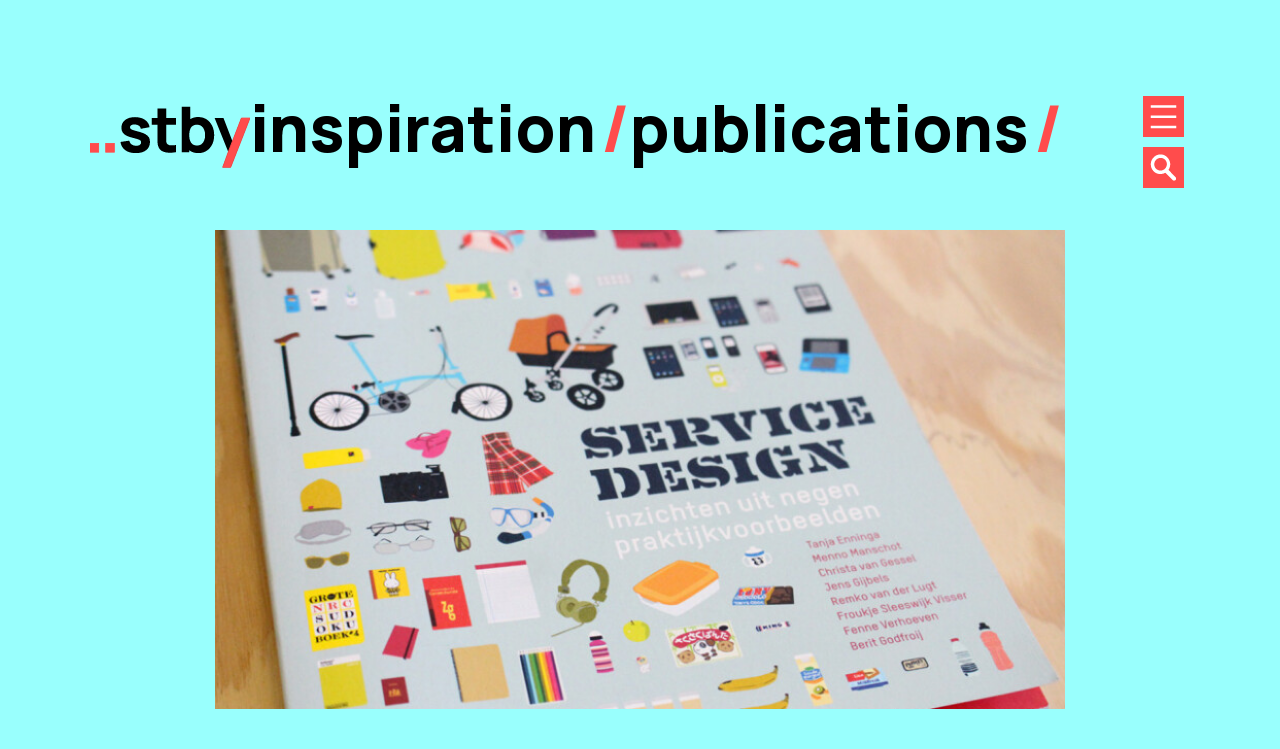

--- FILE ---
content_type: text/html; charset=UTF-8
request_url: https://www.stby.eu/2019/03/21/service-design-in-practice-2/
body_size: 11683
content:
<!doctype html>
<html lang="en-GB" >
<head>
	<meta charset="UTF-8" />
	<meta name="viewport" content="width=device-width, initial-scale=1" />
  <!-- Google Translate Widget -->
  <div id="google_translate_element"></div>
  <!-- Google Translate Script -->
  <script type="text/javascript">
    function googleTranslateElementInit() {
      new google.translate.TranslateElement({
        pageLanguage: 'en',
        includedLanguages: 'en,nl', // Customize this list
//        includedLanguages: 'en,nl,de,fr', // Customize this list
        layout: google.translate.TranslateElement.InlineLayout.SIMPLE,
        autoDisplay: false
      }, 'google_translate_element');
    }
  </script>
  <script src="https://translate.google.com/translate_a/element.js?cb=googleTranslateElementInit"></script>
	<meta name='robots' content='index, follow, max-image-preview:large, max-snippet:-1, max-video-preview:-1' />

	<!-- This site is optimized with the Yoast SEO plugin v26.6 - https://yoast.com/wordpress/plugins/seo/ -->
	<title>Service Design in Practice - Publications - STBY</title>
	<meta name="description" content="STBY is proud contributor to the book ‘Service Design: Insights from nine practices’ that has recently been translated to English." />
	<link rel="canonical" href="https://www.stby.eu/2019/03/21/service-design-in-practice-2/" />
	<meta property="og:locale" content="en_GB" />
	<meta property="og:type" content="article" />
	<meta property="og:title" content="Service Design in Practice - Publications - STBY" />
	<meta property="og:description" content="STBY is proud contributor to the book ‘Service Design: Insights from nine practices’ that has recently been translated to English." />
	<meta property="og:url" content="https://www.stby.eu/2019/03/21/service-design-in-practice-2/" />
	<meta property="og:site_name" content="stby" />
	<meta property="article:published_time" content="2019-03-21T18:00:00+00:00" />
	<meta property="article:modified_time" content="2025-09-15T09:48:14+00:00" />
	<meta property="og:image" content="https://www.stby.eu/wp_23/wp-content/uploads/2013/11/IMG-5014-webedit4.jpg" />
	<meta property="og:image:width" content="850" />
	<meta property="og:image:height" content="616" />
	<meta property="og:image:type" content="image/jpeg" />
	<meta name="author" content="stby_admin_2023" />
	<meta name="twitter:card" content="summary_large_image" />
	<meta name="twitter:label1" content="Written by" />
	<meta name="twitter:data1" content="stby_admin_2023" />
	<meta name="twitter:label2" content="Estimated reading time" />
	<meta name="twitter:data2" content="2 minutes" />
	<script type="application/ld+json" class="yoast-schema-graph">{"@context":"https://schema.org","@graph":[{"@type":"Article","@id":"https://www.stby.eu/2019/03/21/service-design-in-practice-2/#article","isPartOf":{"@id":"https://www.stby.eu/2019/03/21/service-design-in-practice-2/"},"author":{"name":"stby_admin_2023","@id":"https://www.stby.eu/#/schema/person/2710454415225eb3171a6f07165ac64a"},"headline":"Service Design in Practice","datePublished":"2019-03-21T18:00:00+00:00","dateModified":"2025-09-15T09:48:14+00:00","mainEntityOfPage":{"@id":"https://www.stby.eu/2019/03/21/service-design-in-practice-2/"},"wordCount":174,"publisher":{"@id":"https://www.stby.eu/#organization"},"image":{"@id":"https://www.stby.eu/2019/03/21/service-design-in-practice-2/#primaryimage"},"thumbnailUrl":"https://www.stby.eu/wp_23/wp-content/uploads/2013/11/IMG-5014-webedit4.jpg","articleSection":["Publications"],"inLanguage":"en-GB"},{"@type":"WebPage","@id":"https://www.stby.eu/2019/03/21/service-design-in-practice-2/","url":"https://www.stby.eu/2019/03/21/service-design-in-practice-2/","name":"Service Design in Practice - Publications - STBY","isPartOf":{"@id":"https://www.stby.eu/#website"},"primaryImageOfPage":{"@id":"https://www.stby.eu/2019/03/21/service-design-in-practice-2/#primaryimage"},"image":{"@id":"https://www.stby.eu/2019/03/21/service-design-in-practice-2/#primaryimage"},"thumbnailUrl":"https://www.stby.eu/wp_23/wp-content/uploads/2013/11/IMG-5014-webedit4.jpg","datePublished":"2019-03-21T18:00:00+00:00","dateModified":"2025-09-15T09:48:14+00:00","description":"STBY is proud contributor to the book ‘Service Design: Insights from nine practices’ that has recently been translated to English.","breadcrumb":{"@id":"https://www.stby.eu/2019/03/21/service-design-in-practice-2/#breadcrumb"},"inLanguage":"en-GB","potentialAction":[{"@type":"ReadAction","target":["https://www.stby.eu/2019/03/21/service-design-in-practice-2/"]}]},{"@type":"ImageObject","inLanguage":"en-GB","@id":"https://www.stby.eu/2019/03/21/service-design-in-practice-2/#primaryimage","url":"https://www.stby.eu/wp_23/wp-content/uploads/2013/11/IMG-5014-webedit4.jpg","contentUrl":"https://www.stby.eu/wp_23/wp-content/uploads/2013/11/IMG-5014-webedit4.jpg","width":850,"height":616},{"@type":"BreadcrumbList","@id":"https://www.stby.eu/2019/03/21/service-design-in-practice-2/#breadcrumb","itemListElement":[{"@type":"ListItem","position":1,"name":"Home","item":"https://www.stby.eu/"},{"@type":"ListItem","position":2,"name":"Blog","item":"https://www.stby.eu/blog/"},{"@type":"ListItem","position":3,"name":"Service Design in Practice"}]},{"@type":"WebSite","@id":"https://www.stby.eu/#website","url":"https://www.stby.eu/","name":"stby","description":"","publisher":{"@id":"https://www.stby.eu/#organization"},"potentialAction":[{"@type":"SearchAction","target":{"@type":"EntryPoint","urlTemplate":"https://www.stby.eu/?s={search_term_string}"},"query-input":{"@type":"PropertyValueSpecification","valueRequired":true,"valueName":"search_term_string"}}],"inLanguage":"en-GB"},{"@type":"Organization","@id":"https://www.stby.eu/#organization","name":"STBY","url":"https://www.stby.eu/","logo":{"@type":"ImageObject","inLanguage":"en-GB","@id":"https://www.stby.eu/#/schema/logo/image/","url":"https://www.stby.eu/wp_23/wp-content/uploads/2023/12/Screenshot-2023-12-01-at-16.55.11.png","contentUrl":"https://www.stby.eu/wp_23/wp-content/uploads/2023/12/Screenshot-2023-12-01-at-16.55.11.png","width":1582,"height":1584,"caption":"STBY"},"image":{"@id":"https://www.stby.eu/#/schema/logo/image/"}},{"@type":"Person","@id":"https://www.stby.eu/#/schema/person/2710454415225eb3171a6f07165ac64a","name":"stby_admin_2023","image":{"@type":"ImageObject","inLanguage":"en-GB","@id":"https://www.stby.eu/#/schema/person/image/","url":"https://secure.gravatar.com/avatar/0631706fdf994b97c71ecba30660c17e7b5358b758e46208060929af3b1cbc01?s=96&d=mm&r=g","contentUrl":"https://secure.gravatar.com/avatar/0631706fdf994b97c71ecba30660c17e7b5358b758e46208060929af3b1cbc01?s=96&d=mm&r=g","caption":"stby_admin_2023"},"sameAs":["https://www.stby.eu/wp_23"],"url":"https://www.stby.eu/author/stby_admin_2023/"}]}</script>
	<!-- / Yoast SEO plugin. -->


<link rel="alternate" type="application/rss+xml" title="stby &raquo; Feed" href="https://www.stby.eu/feed/" />
<link rel="alternate" type="application/rss+xml" title="stby &raquo; Comments Feed" href="https://www.stby.eu/comments/feed/" />
<link rel="alternate" title="oEmbed (JSON)" type="application/json+oembed" href="https://www.stby.eu/wp-json/oembed/1.0/embed?url=https%3A%2F%2Fwww.stby.eu%2F2019%2F03%2F21%2Fservice-design-in-practice-2%2F" />
<link rel="alternate" title="oEmbed (XML)" type="text/xml+oembed" href="https://www.stby.eu/wp-json/oembed/1.0/embed?url=https%3A%2F%2Fwww.stby.eu%2F2019%2F03%2F21%2Fservice-design-in-practice-2%2F&#038;format=xml" />
<style id='wp-img-auto-sizes-contain-inline-css'>
img:is([sizes=auto i],[sizes^="auto," i]){contain-intrinsic-size:3000px 1500px}
/*# sourceURL=wp-img-auto-sizes-contain-inline-css */
</style>
<style id='wp-emoji-styles-inline-css'>

	img.wp-smiley, img.emoji {
		display: inline !important;
		border: none !important;
		box-shadow: none !important;
		height: 1em !important;
		width: 1em !important;
		margin: 0 0.07em !important;
		vertical-align: -0.1em !important;
		background: none !important;
		padding: 0 !important;
	}
/*# sourceURL=wp-emoji-styles-inline-css */
</style>
<link rel='stylesheet' id='wp-block-library-css' href='https://www.stby.eu/wp_23/wp-includes/css/dist/block-library/style.min.css?ver=6.9' media='all' />
<style id='wp-block-paragraph-inline-css'>
.is-small-text{font-size:.875em}.is-regular-text{font-size:1em}.is-large-text{font-size:2.25em}.is-larger-text{font-size:3em}.has-drop-cap:not(:focus):first-letter{float:left;font-size:8.4em;font-style:normal;font-weight:100;line-height:.68;margin:.05em .1em 0 0;text-transform:uppercase}body.rtl .has-drop-cap:not(:focus):first-letter{float:none;margin-left:.1em}p.has-drop-cap.has-background{overflow:hidden}:root :where(p.has-background){padding:1.25em 2.375em}:where(p.has-text-color:not(.has-link-color)) a{color:inherit}p.has-text-align-left[style*="writing-mode:vertical-lr"],p.has-text-align-right[style*="writing-mode:vertical-rl"]{rotate:180deg}
/*# sourceURL=https://www.stby.eu/wp_23/wp-includes/blocks/paragraph/style.min.css */
</style>
<style id='global-styles-inline-css'>
:root{--wp--preset--aspect-ratio--square: 1;--wp--preset--aspect-ratio--4-3: 4/3;--wp--preset--aspect-ratio--3-4: 3/4;--wp--preset--aspect-ratio--3-2: 3/2;--wp--preset--aspect-ratio--2-3: 2/3;--wp--preset--aspect-ratio--16-9: 16/9;--wp--preset--aspect-ratio--9-16: 9/16;--wp--preset--color--black: #000000;--wp--preset--color--cyan-bluish-gray: #abb8c3;--wp--preset--color--white: #FFFFFF;--wp--preset--color--pale-pink: #f78da7;--wp--preset--color--vivid-red: #cf2e2e;--wp--preset--color--luminous-vivid-orange: #ff6900;--wp--preset--color--luminous-vivid-amber: #fcb900;--wp--preset--color--light-green-cyan: #7bdcb5;--wp--preset--color--vivid-green-cyan: #00d084;--wp--preset--color--pale-cyan-blue: #8ed1fc;--wp--preset--color--vivid-cyan-blue: #0693e3;--wp--preset--color--vivid-purple: #9b51e0;--wp--preset--color--about-bg: #dddddd;--wp--preset--color--about: #4C4CFF;--wp--preset--color--projects-bg: #FFFB8C;--wp--preset--color--projects: #A64CFF;--wp--preset--color--services-bg: #FFC48A;--wp--preset--color--services: #4CA6FF;--wp--preset--color--network-bg: #99FF99;--wp--preset--color--network: #FF4CA6;--wp--preset--color--inspiration-bg: #99FFFD;--wp--preset--color--inspiration: #FF4C4C;--wp--preset--gradient--vivid-cyan-blue-to-vivid-purple: linear-gradient(135deg,rgb(6,147,227) 0%,rgb(155,81,224) 100%);--wp--preset--gradient--light-green-cyan-to-vivid-green-cyan: linear-gradient(135deg,rgb(122,220,180) 0%,rgb(0,208,130) 100%);--wp--preset--gradient--luminous-vivid-amber-to-luminous-vivid-orange: linear-gradient(135deg,rgb(252,185,0) 0%,rgb(255,105,0) 100%);--wp--preset--gradient--luminous-vivid-orange-to-vivid-red: linear-gradient(135deg,rgb(255,105,0) 0%,rgb(207,46,46) 100%);--wp--preset--gradient--very-light-gray-to-cyan-bluish-gray: linear-gradient(135deg,rgb(238,238,238) 0%,rgb(169,184,195) 100%);--wp--preset--gradient--cool-to-warm-spectrum: linear-gradient(135deg,rgb(74,234,220) 0%,rgb(151,120,209) 20%,rgb(207,42,186) 40%,rgb(238,44,130) 60%,rgb(251,105,98) 80%,rgb(254,248,76) 100%);--wp--preset--gradient--blush-light-purple: linear-gradient(135deg,rgb(255,206,236) 0%,rgb(152,150,240) 100%);--wp--preset--gradient--blush-bordeaux: linear-gradient(135deg,rgb(254,205,165) 0%,rgb(254,45,45) 50%,rgb(107,0,62) 100%);--wp--preset--gradient--luminous-dusk: linear-gradient(135deg,rgb(255,203,112) 0%,rgb(199,81,192) 50%,rgb(65,88,208) 100%);--wp--preset--gradient--pale-ocean: linear-gradient(135deg,rgb(255,245,203) 0%,rgb(182,227,212) 50%,rgb(51,167,181) 100%);--wp--preset--gradient--electric-grass: linear-gradient(135deg,rgb(202,248,128) 0%,rgb(113,206,126) 100%);--wp--preset--gradient--midnight: linear-gradient(135deg,rgb(2,3,129) 0%,rgb(40,116,252) 100%);--wp--preset--gradient--purple-to-yellow: linear-gradient(160deg, #D1D1E4 0%, #EEEADD 100%);--wp--preset--gradient--yellow-to-purple: linear-gradient(160deg, #EEEADD 0%, #D1D1E4 100%);--wp--preset--gradient--green-to-yellow: linear-gradient(160deg, #D1E4DD 0%, #EEEADD 100%);--wp--preset--gradient--yellow-to-green: linear-gradient(160deg, #EEEADD 0%, #D1E4DD 100%);--wp--preset--gradient--red-to-yellow: linear-gradient(160deg, #E4D1D1 0%, #EEEADD 100%);--wp--preset--gradient--yellow-to-red: linear-gradient(160deg, #EEEADD 0%, #E4D1D1 100%);--wp--preset--gradient--purple-to-red: linear-gradient(160deg, #D1D1E4 0%, #E4D1D1 100%);--wp--preset--gradient--red-to-purple: linear-gradient(160deg, #E4D1D1 0%, #D1D1E4 100%);--wp--preset--font-size--small: 18px;--wp--preset--font-size--medium: 20px;--wp--preset--font-size--large: 24px;--wp--preset--font-size--x-large: 42px;--wp--preset--font-size--extra-small: 16px;--wp--preset--font-size--normal: 20px;--wp--preset--font-size--extra-large: 40px;--wp--preset--font-size--huge: 96px;--wp--preset--font-size--gigantic: 144px;--wp--preset--spacing--20: 0.44rem;--wp--preset--spacing--30: 0.67rem;--wp--preset--spacing--40: 1rem;--wp--preset--spacing--50: 1.5rem;--wp--preset--spacing--60: 2.25rem;--wp--preset--spacing--70: 3.38rem;--wp--preset--spacing--80: 5.06rem;--wp--preset--shadow--natural: 6px 6px 9px rgba(0, 0, 0, 0.2);--wp--preset--shadow--deep: 12px 12px 50px rgba(0, 0, 0, 0.4);--wp--preset--shadow--sharp: 6px 6px 0px rgba(0, 0, 0, 0.2);--wp--preset--shadow--outlined: 6px 6px 0px -3px rgb(255, 255, 255), 6px 6px rgb(0, 0, 0);--wp--preset--shadow--crisp: 6px 6px 0px rgb(0, 0, 0);}:where(.is-layout-flex){gap: 0.5em;}:where(.is-layout-grid){gap: 0.5em;}body .is-layout-flex{display: flex;}.is-layout-flex{flex-wrap: wrap;align-items: center;}.is-layout-flex > :is(*, div){margin: 0;}body .is-layout-grid{display: grid;}.is-layout-grid > :is(*, div){margin: 0;}:where(.wp-block-columns.is-layout-flex){gap: 2em;}:where(.wp-block-columns.is-layout-grid){gap: 2em;}:where(.wp-block-post-template.is-layout-flex){gap: 1.25em;}:where(.wp-block-post-template.is-layout-grid){gap: 1.25em;}.has-black-color{color: var(--wp--preset--color--black) !important;}.has-cyan-bluish-gray-color{color: var(--wp--preset--color--cyan-bluish-gray) !important;}.has-white-color{color: var(--wp--preset--color--white) !important;}.has-pale-pink-color{color: var(--wp--preset--color--pale-pink) !important;}.has-vivid-red-color{color: var(--wp--preset--color--vivid-red) !important;}.has-luminous-vivid-orange-color{color: var(--wp--preset--color--luminous-vivid-orange) !important;}.has-luminous-vivid-amber-color{color: var(--wp--preset--color--luminous-vivid-amber) !important;}.has-light-green-cyan-color{color: var(--wp--preset--color--light-green-cyan) !important;}.has-vivid-green-cyan-color{color: var(--wp--preset--color--vivid-green-cyan) !important;}.has-pale-cyan-blue-color{color: var(--wp--preset--color--pale-cyan-blue) !important;}.has-vivid-cyan-blue-color{color: var(--wp--preset--color--vivid-cyan-blue) !important;}.has-vivid-purple-color{color: var(--wp--preset--color--vivid-purple) !important;}.has-black-background-color{background-color: var(--wp--preset--color--black) !important;}.has-cyan-bluish-gray-background-color{background-color: var(--wp--preset--color--cyan-bluish-gray) !important;}.has-white-background-color{background-color: var(--wp--preset--color--white) !important;}.has-pale-pink-background-color{background-color: var(--wp--preset--color--pale-pink) !important;}.has-vivid-red-background-color{background-color: var(--wp--preset--color--vivid-red) !important;}.has-luminous-vivid-orange-background-color{background-color: var(--wp--preset--color--luminous-vivid-orange) !important;}.has-luminous-vivid-amber-background-color{background-color: var(--wp--preset--color--luminous-vivid-amber) !important;}.has-light-green-cyan-background-color{background-color: var(--wp--preset--color--light-green-cyan) !important;}.has-vivid-green-cyan-background-color{background-color: var(--wp--preset--color--vivid-green-cyan) !important;}.has-pale-cyan-blue-background-color{background-color: var(--wp--preset--color--pale-cyan-blue) !important;}.has-vivid-cyan-blue-background-color{background-color: var(--wp--preset--color--vivid-cyan-blue) !important;}.has-vivid-purple-background-color{background-color: var(--wp--preset--color--vivid-purple) !important;}.has-black-border-color{border-color: var(--wp--preset--color--black) !important;}.has-cyan-bluish-gray-border-color{border-color: var(--wp--preset--color--cyan-bluish-gray) !important;}.has-white-border-color{border-color: var(--wp--preset--color--white) !important;}.has-pale-pink-border-color{border-color: var(--wp--preset--color--pale-pink) !important;}.has-vivid-red-border-color{border-color: var(--wp--preset--color--vivid-red) !important;}.has-luminous-vivid-orange-border-color{border-color: var(--wp--preset--color--luminous-vivid-orange) !important;}.has-luminous-vivid-amber-border-color{border-color: var(--wp--preset--color--luminous-vivid-amber) !important;}.has-light-green-cyan-border-color{border-color: var(--wp--preset--color--light-green-cyan) !important;}.has-vivid-green-cyan-border-color{border-color: var(--wp--preset--color--vivid-green-cyan) !important;}.has-pale-cyan-blue-border-color{border-color: var(--wp--preset--color--pale-cyan-blue) !important;}.has-vivid-cyan-blue-border-color{border-color: var(--wp--preset--color--vivid-cyan-blue) !important;}.has-vivid-purple-border-color{border-color: var(--wp--preset--color--vivid-purple) !important;}.has-vivid-cyan-blue-to-vivid-purple-gradient-background{background: var(--wp--preset--gradient--vivid-cyan-blue-to-vivid-purple) !important;}.has-light-green-cyan-to-vivid-green-cyan-gradient-background{background: var(--wp--preset--gradient--light-green-cyan-to-vivid-green-cyan) !important;}.has-luminous-vivid-amber-to-luminous-vivid-orange-gradient-background{background: var(--wp--preset--gradient--luminous-vivid-amber-to-luminous-vivid-orange) !important;}.has-luminous-vivid-orange-to-vivid-red-gradient-background{background: var(--wp--preset--gradient--luminous-vivid-orange-to-vivid-red) !important;}.has-very-light-gray-to-cyan-bluish-gray-gradient-background{background: var(--wp--preset--gradient--very-light-gray-to-cyan-bluish-gray) !important;}.has-cool-to-warm-spectrum-gradient-background{background: var(--wp--preset--gradient--cool-to-warm-spectrum) !important;}.has-blush-light-purple-gradient-background{background: var(--wp--preset--gradient--blush-light-purple) !important;}.has-blush-bordeaux-gradient-background{background: var(--wp--preset--gradient--blush-bordeaux) !important;}.has-luminous-dusk-gradient-background{background: var(--wp--preset--gradient--luminous-dusk) !important;}.has-pale-ocean-gradient-background{background: var(--wp--preset--gradient--pale-ocean) !important;}.has-electric-grass-gradient-background{background: var(--wp--preset--gradient--electric-grass) !important;}.has-midnight-gradient-background{background: var(--wp--preset--gradient--midnight) !important;}.has-small-font-size{font-size: var(--wp--preset--font-size--small) !important;}.has-medium-font-size{font-size: var(--wp--preset--font-size--medium) !important;}.has-large-font-size{font-size: var(--wp--preset--font-size--large) !important;}.has-x-large-font-size{font-size: var(--wp--preset--font-size--x-large) !important;}
/*# sourceURL=global-styles-inline-css */
</style>

<style id='classic-theme-styles-inline-css'>
/*! This file is auto-generated */
.wp-block-button__link{color:#fff;background-color:#32373c;border-radius:9999px;box-shadow:none;text-decoration:none;padding:calc(.667em + 2px) calc(1.333em + 2px);font-size:1.125em}.wp-block-file__button{background:#32373c;color:#fff;text-decoration:none}
/*# sourceURL=/wp-includes/css/classic-themes.min.css */
</style>
<link rel='stylesheet' id='twenty-twenty-one-custom-color-overrides-css' href='https://www.stby.eu/wp_23/wp-content/themes/twentytwentyone/assets/css/custom-color-overrides.css?ver=1.7%20-%202025%20u6qsj03;' media='all' />
<style id='twenty-twenty-one-custom-color-overrides-inline-css'>
:root .editor-styles-wrapper{--global--color-background: #ffffff;--global--color-primary: #000;--global--color-secondary: #000;--button--color-background: #000;--button--color-text-hover: #000;}
/*# sourceURL=twenty-twenty-one-custom-color-overrides-inline-css */
</style>
<link rel='stylesheet' id='mediaelement-css' href='https://www.stby.eu/wp_23/wp-includes/js/mediaelement/mediaelementplayer-legacy.min.css?ver=4.2.17' media='all' />
<link rel='stylesheet' id='wp-mediaelement-css' href='https://www.stby.eu/wp_23/wp-includes/js/mediaelement/wp-mediaelement.min.css?ver=6.9' media='all' />
<link rel='stylesheet' id='view_editor_gutenberg_frontend_assets-css' href='https://www.stby.eu/wp_23/wp-content/plugins/toolset-blocks/public/css/views-frontend.css?ver=3.6.21' media='all' />
<style id='view_editor_gutenberg_frontend_assets-inline-css'>
.wpv-sort-list-dropdown.wpv-sort-list-dropdown-style-default > span.wpv-sort-list,.wpv-sort-list-dropdown.wpv-sort-list-dropdown-style-default .wpv-sort-list-item {border-color: #cdcdcd;}.wpv-sort-list-dropdown.wpv-sort-list-dropdown-style-default .wpv-sort-list-item a {color: #444;background-color: #fff;}.wpv-sort-list-dropdown.wpv-sort-list-dropdown-style-default a:hover,.wpv-sort-list-dropdown.wpv-sort-list-dropdown-style-default a:focus {color: #000;background-color: #eee;}.wpv-sort-list-dropdown.wpv-sort-list-dropdown-style-default .wpv-sort-list-item.wpv-sort-list-current a {color: #000;background-color: #eee;}
.wpv-sort-list-dropdown.wpv-sort-list-dropdown-style-default > span.wpv-sort-list,.wpv-sort-list-dropdown.wpv-sort-list-dropdown-style-default .wpv-sort-list-item {border-color: #cdcdcd;}.wpv-sort-list-dropdown.wpv-sort-list-dropdown-style-default .wpv-sort-list-item a {color: #444;background-color: #fff;}.wpv-sort-list-dropdown.wpv-sort-list-dropdown-style-default a:hover,.wpv-sort-list-dropdown.wpv-sort-list-dropdown-style-default a:focus {color: #000;background-color: #eee;}.wpv-sort-list-dropdown.wpv-sort-list-dropdown-style-default .wpv-sort-list-item.wpv-sort-list-current a {color: #000;background-color: #eee;}.wpv-sort-list-dropdown.wpv-sort-list-dropdown-style-grey > span.wpv-sort-list,.wpv-sort-list-dropdown.wpv-sort-list-dropdown-style-grey .wpv-sort-list-item {border-color: #cdcdcd;}.wpv-sort-list-dropdown.wpv-sort-list-dropdown-style-grey .wpv-sort-list-item a {color: #444;background-color: #eeeeee;}.wpv-sort-list-dropdown.wpv-sort-list-dropdown-style-grey a:hover,.wpv-sort-list-dropdown.wpv-sort-list-dropdown-style-grey a:focus {color: #000;background-color: #e5e5e5;}.wpv-sort-list-dropdown.wpv-sort-list-dropdown-style-grey .wpv-sort-list-item.wpv-sort-list-current a {color: #000;background-color: #e5e5e5;}
.wpv-sort-list-dropdown.wpv-sort-list-dropdown-style-default > span.wpv-sort-list,.wpv-sort-list-dropdown.wpv-sort-list-dropdown-style-default .wpv-sort-list-item {border-color: #cdcdcd;}.wpv-sort-list-dropdown.wpv-sort-list-dropdown-style-default .wpv-sort-list-item a {color: #444;background-color: #fff;}.wpv-sort-list-dropdown.wpv-sort-list-dropdown-style-default a:hover,.wpv-sort-list-dropdown.wpv-sort-list-dropdown-style-default a:focus {color: #000;background-color: #eee;}.wpv-sort-list-dropdown.wpv-sort-list-dropdown-style-default .wpv-sort-list-item.wpv-sort-list-current a {color: #000;background-color: #eee;}.wpv-sort-list-dropdown.wpv-sort-list-dropdown-style-grey > span.wpv-sort-list,.wpv-sort-list-dropdown.wpv-sort-list-dropdown-style-grey .wpv-sort-list-item {border-color: #cdcdcd;}.wpv-sort-list-dropdown.wpv-sort-list-dropdown-style-grey .wpv-sort-list-item a {color: #444;background-color: #eeeeee;}.wpv-sort-list-dropdown.wpv-sort-list-dropdown-style-grey a:hover,.wpv-sort-list-dropdown.wpv-sort-list-dropdown-style-grey a:focus {color: #000;background-color: #e5e5e5;}.wpv-sort-list-dropdown.wpv-sort-list-dropdown-style-grey .wpv-sort-list-item.wpv-sort-list-current a {color: #000;background-color: #e5e5e5;}.wpv-sort-list-dropdown.wpv-sort-list-dropdown-style-blue > span.wpv-sort-list,.wpv-sort-list-dropdown.wpv-sort-list-dropdown-style-blue .wpv-sort-list-item {border-color: #0099cc;}.wpv-sort-list-dropdown.wpv-sort-list-dropdown-style-blue .wpv-sort-list-item a {color: #444;background-color: #cbddeb;}.wpv-sort-list-dropdown.wpv-sort-list-dropdown-style-blue a:hover,.wpv-sort-list-dropdown.wpv-sort-list-dropdown-style-blue a:focus {color: #000;background-color: #95bedd;}.wpv-sort-list-dropdown.wpv-sort-list-dropdown-style-blue .wpv-sort-list-item.wpv-sort-list-current a {color: #000;background-color: #95bedd;}
/*# sourceURL=view_editor_gutenberg_frontend_assets-inline-css */
</style>
<link rel='stylesheet' id='twenty-twenty-one-style-css' href='https://www.stby.eu/wp_23/wp-content/themes/STBY_2023/style.css?ver=1.7%20-%202025%20u6qsj03;' media='all' />
<style id='twenty-twenty-one-style-inline-css'>
:root{--global--color-background: #ffffff;--global--color-primary: #000;--global--color-secondary: #000;--button--color-background: #000;--button--color-text-hover: #000;}
/*# sourceURL=twenty-twenty-one-style-inline-css */
</style>
<link rel='stylesheet' id='twenty-twenty-one-print-style-css' href='https://www.stby.eu/wp_23/wp-content/themes/twentytwentyone/assets/css/print.css?ver=1.7%20-%202025%20u6qsj03;' media='print' />
<script src="https://www.stby.eu/wp_23/wp-content/plugins/toolset-blocks/vendor/toolset/common-es/public/toolset-common-es-frontend.js?ver=175000" id="toolset-common-es-frontend-js"></script>
<script src="https://www.stby.eu/wp_23/wp-includes/js/jquery/jquery.min.js?ver=3.7.1" id="jquery-core-js"></script>
<script src="https://www.stby.eu/wp_23/wp-includes/js/jquery/jquery-migrate.min.js?ver=3.4.1" id="jquery-migrate-js"></script>
<link rel="https://api.w.org/" href="https://www.stby.eu/wp-json/" /><link rel="alternate" title="JSON" type="application/json" href="https://www.stby.eu/wp-json/wp/v2/posts/4474" /><link rel="EditURI" type="application/rsd+xml" title="RSD" href="https://www.stby.eu/wp_23/xmlrpc.php?rsd" />
<meta name="generator" content="WordPress 6.9" />
<link rel='shortlink' href='https://www.stby.eu/?p=4474' />
 <script> window.addEventListener("load",function(){ var c={script:false,link:false}; function ls(s) { if(!['script','link'].includes(s)||c[s]){return;}c[s]=true; var d=document,f=d.getElementsByTagName(s)[0],j=d.createElement(s); if(s==='script'){j.async=true;j.src='https://www.stby.eu/wp_23/wp-content/plugins/toolset-blocks/vendor/toolset/blocks/public/js/frontend.js?v=1.6.17';}else{ j.rel='stylesheet';j.href='https://www.stby.eu/wp_23/wp-content/plugins/toolset-blocks/vendor/toolset/blocks/public/css/style.css?v=1.6.17';} f.parentNode.insertBefore(j, f); }; function ex(){ls('script');ls('link')} window.addEventListener("scroll", ex, {once: true}); if (('IntersectionObserver' in window) && ('IntersectionObserverEntry' in window) && ('intersectionRatio' in window.IntersectionObserverEntry.prototype)) { var i = 0, fb = document.querySelectorAll("[class^='tb-']"), o = new IntersectionObserver(es => { es.forEach(e => { o.unobserve(e.target); if (e.intersectionRatio > 0) { ex();o.disconnect();}else{ i++;if(fb.length>i){o.observe(fb[i])}} }) }); if (fb.length) { o.observe(fb[i]) } } }) </script>
	<noscript>
		<link rel="stylesheet" href="https://www.stby.eu/wp_23/wp-content/plugins/toolset-blocks/vendor/toolset/blocks/public/css/style.css">
	</noscript><style id="custom-background-css">
body.custom-background { background-color: #ffffff; }
</style>
	<link rel="icon" href="https://www.stby.eu/wp_23/wp-content/uploads/2023/07/cropped-favicon-1-32x32.png" sizes="32x32" />
<link rel="icon" href="https://www.stby.eu/wp_23/wp-content/uploads/2023/07/cropped-favicon-1-192x192.png" sizes="192x192" />
<link rel="apple-touch-icon" href="https://www.stby.eu/wp_23/wp-content/uploads/2023/07/cropped-favicon-1-180x180.png" />
<meta name="msapplication-TileImage" content="https://www.stby.eu/wp_23/wp-content/uploads/2023/07/cropped-favicon-1-270x270.png" />
		<style id="wp-custom-css">
			.primary-navigation .menu-item-description,
.widget_nav_menu .menu-item-description{
	display:none;
}

.STBY_2023 blockquote.wp-block-quote{
	border: none;
}		</style>
		</head>
   <style>
     :root {
     --curr-bg: var(--bg_publications);
     --curr-accent: var(--accent_publications);
   }
   </style>

   <body class="wp-singular post-template-default single single-post postid-4474 single-format-standard custom-background wp-embed-responsive wp-theme-twentytwentyone wp-child-theme-STBY_2023 STBY_2023 categorized-publications is-light-theme has-background-white no-js singular has-main-navigation">
 <div id="page" class="site">
	<a class="skip-link screen-reader-text" href="#content">Skip to content</a>

	
<header id="masthead" class="site-header has-title-and-tagline has-menu">

	


<div class="site-branding">

	
						<div class="site-title"><a href="https://www.stby.eu/"><span class="screen-reader-text">stby</span><div id="stby-logo" class="stby-logo"><svg version="1.1" id="Layer_1" xmlns="http://www.w3.org/2000/svg" xmlns:xlink="http://www.w3.org/1999/xlink" x="0px" y="0px"
   viewBox="0 0 182.2 69.1" style="enable-background:new 0 0 182.2 69.1;" xml:space="preserve">
  <style type="text/css">
    .accent{fill:#4C4CFF;}
  </style>
 <g>
   <g>
     <rect y="42" class="accent" width="9.8" height="9.8"/>
     <rect x="17.9" y="42" class="accent" width="9.8" height="9.8"/>
     <path d="M63,31.3c-1.8-1-4.2-1.9-7.1-2.7c-3-0.8-5.3-1.4-6.7-1.9c-1.5-0.5-2.4-0.9-2.9-1.4c-0.5-0.5-0.7-1-0.7-1.7
       c0-1.1,0.5-2,1.6-2.6c1.1-0.6,2.5-0.8,4.3-0.7c1.8,0.1,3.3,0.6,4.4,1.5s1.7,2,1.9,3.4l10-1.8c-0.3-2.4-1.2-4.4-2.7-6.1
       c-1.5-1.7-3.4-3.1-5.7-4c-2.4-0.9-5.1-1.4-8.1-1.4c-3.1,0-5.9,0.5-8.2,1.5c-2.3,1-4.1,2.4-5.4,4.2c-1.3,1.8-1.9,4-1.9,6.5
       c0,2,0.4,3.7,1.3,5.1c0.8,1.4,2.2,2.6,4.1,3.6c1.9,1,4.4,1.9,7.6,2.7c2.8,0.7,4.9,1.3,6.2,1.8c1.3,0.5,2.2,0.9,2.6,1.4
       c0.4,0.5,0.6,1.1,0.6,1.9c0,1.2-0.5,2.2-1.4,2.9c-1,0.7-2.3,1-4.1,1c-2.2,0-3.9-0.5-5.3-1.5c-1.4-1-2.3-2.5-2.7-4.3l-10,1.5
       c0.6,4.1,2.5,7.2,5.5,9.4c3,2.2,7,3.3,11.9,3.3c5.1,0,9.1-1.1,11.9-3.4c2.9-2.3,4.3-5.4,4.3-9.4c0-2-0.4-3.7-1.2-5.2
       C66.1,33.5,64.8,32.3,63,31.3z"/>
     <path d="M86.7,2.2h-9.8V13h-6.6v7.6h6.6v14.8c0,2.3,0,4.4,0.1,6.2c0,1.8,0.6,3.6,1.5,5.4c1.1,1.9,2.6,3.3,4.6,4.1
       c2,0.9,4.3,1.3,6.9,1.4c2.6,0.1,5.2-0.2,7.9-0.7v-8.1c-2.3,0.3-4.4,0.4-6.3,0.3s-3.3-0.9-4.1-2.2c-0.5-0.7-0.7-1.7-0.7-2.9
       s-0.1-2.6-0.1-4.1V20.5H98V13H86.7V2.2z"/>
     <path d="M132.8,14.5c-2.8-1.8-6-2.7-9.7-2.7c-3.4,0-6.4,0.8-8.8,2.3V0h-9.9v51.8h8.6v-2.2c0.3,0.2,0.5,0.4,0.8,0.6
       c2.6,1.8,5.8,2.7,9.7,2.7c3.6,0,6.7-0.9,9.4-2.7c2.7-1.8,4.8-4.2,6.3-7.3c1.5-3.1,2.2-6.6,2.2-10.5c0-4-0.8-7.5-2.3-10.6
       S135.5,16.3,132.8,14.5z M130.1,38.3c-0.6,1.8-1.6,3.2-3,4.3c-1.3,1.1-3.1,1.6-5.2,1.6c-2.2,0-3.9-0.5-5.2-1.5
       c-1.3-1-2.2-2.4-2.8-4.1c-0.6-1.8-0.9-3.8-0.9-6.2c0-2.4,0.3-4.4,0.9-6.2c0.6-1.8,1.5-3.2,2.8-4.1c1.3-1,2.9-1.5,4.9-1.5
       c2.2,0,4,0.5,5.4,1.6c1.4,1.1,2.4,2.5,3.1,4.3c0.7,1.8,1,3.8,1,5.9C131.1,34.6,130.8,36.6,130.1,38.3z"/>
     <polygon points="172.4,13 162.2,39.4 152,13 141.9,13 157.5,51.5 151.1,69.1 160.2,69.1 182.2,13 		"/>
   </g>
   <polygon class="accent" points="160.2,69.1 151.1,69.1 157.5,51.5 162.2,39.4 172.4,13 182.2,13 	"/>
 </g>
  </svg></div></a><span class="h2 breadcrumb"><span class=""><a href="https://www.stby.eu/inspiration/">inspiration</a></span><span class="accent"> /</span><span class="this_page"><a href="https://www.stby.eu/category/publications/" rel="category tag">Publications</a><span class="accent"> /</span></span></span></div>
			
	</div><!-- .site-branding -->
	
	<nav id="site-navigation" class="primary-navigation" aria-label="Primary menu">
		<div class="menu-button-container">
			<button id="primary-mobile-menu" class="button" aria-controls="primary-menu-list" aria-expanded="false">
				<span class="dropdown-icon open"><span class="screen-reader-text">Menu</span>
					<svg class="svg-icon" width="24" height="24" aria-hidden="true" role="img" focusable="false" viewBox="0 0 24 24" fill="none" xmlns="http://www.w3.org/2000/svg"><path fill-rule="evenodd" clip-rule="evenodd" d="M4.5 6H19.5V7.5H4.5V6ZM4.5 12H19.5V13.5H4.5V12ZM19.5 18H4.5V19.5H19.5V18Z" fill="currentColor"/></svg>				</span>
				<span class="dropdown-icon close"><span class="screen-reader-text">Close</span>
					<svg class="svg-icon" width="24" height="24" aria-hidden="true" role="img" focusable="false" viewBox="0 0 24 24" fill="none" xmlns="http://www.w3.org/2000/svg"><path fill-rule="evenodd" clip-rule="evenodd" d="M12 10.9394L5.53033 4.46973L4.46967 5.53039L10.9393 12.0001L4.46967 18.4697L5.53033 19.5304L12 13.0607L18.4697 19.5304L19.5303 18.4697L13.0607 12.0001L19.5303 5.53039L18.4697 4.46973L12 10.9394Z" fill="currentColor"/></svg>				</span>
			</button><!-- #primary-mobile-menu -->
		</div><!-- .menu-button-container -->
		<div class="primary-menu-container"><ul id="primary-menu-list" class="menu-wrapper"><li id="menu-item-15438" class="projects menu-item menu-item-type-post_type menu-item-object-page menu-item-15438"><a href="https://www.stby.eu/projects/">Projects</a></li>
<li id="menu-item-10884" class="services menu-item menu-item-type-post_type menu-item-object-page menu-item-10884"><a href="https://www.stby.eu/services/">services</a></li>
<li id="menu-item-72" class="network menu-item menu-item-type-post_type menu-item-object-page menu-item-72"><a href="https://www.stby.eu/network/">Network</a></li>
<li id="menu-item-71" class="inspiration menu-item menu-item-type-post_type menu-item-object-page menu-item-71"><a href="https://www.stby.eu/inspiration/">Inspiration</a></li>
<li id="menu-item-15" class="about menu-item menu-item-type-post_type menu-item-object-page menu-item-15"><a href="https://www.stby.eu/about/">About</a></li>
</ul></div>	</nav><!-- #site-navigation -->
	<div class="search-button-container">
	<a href="https://www.stby.eu/search/">
	<button id="search-menu-button" class="button" aria-controls="search-menu" aria-expanded="false">
		<span class="dropdown-icon open">
			<span class="screen-reader-text">Menu</span>
			<svg viewBox="0 0 24 24" fill="none" xmlns="http://www.w3.org/2000/svg"><path d="M14.9,13.4c1.8-2.6,1.2-6.1-1.4-8S7.4,4.2,5.6,6.8s-1.2,6.1,1.3,8c1.8,1.3,4.2,1.4,6.2,0.3l4.2,4.2 c0.4,0.5,1.2,0.5,1.7,0.1c0.5-0.4,0.5-1.2,0.1-1.7c0,0,0,0-0.1-0.1L14.9,13.4z M10.3,13.8c-2.1,0-3.7-1.6-3.7-3.7 c0-2,1.6-3.7,3.7-3.7s3.7,1.6,3.7,3.7C13.9,12.1,12.3,13.8,10.3,13.8L10.3,13.8L10.3,13.8z" fill-rule="evenodd" clip-rule="evenodd" fill="currentColor"/></svg> 
			</span>
	</button><!-- #search-mobile-menu -->
	</a>
</div>
</header><!-- #masthead -->

	<div id="content" class="site-content">
		<div id="primary" class="content-area">
			<main id="main" class="site-main">

<article id="post-4474" class="post-4474 post type-post status-publish format-standard has-post-thumbnail hentry category-publications entry">
	<div class="thumb-header alignwide">	     <figure class="post-thumbnail">
            <img width="825" height="465" src="https://www.stby.eu/wp_23/wp-content/uploads/2013/11/IMG-5014-webedit4-825x465.jpg" class="attachment-2023_post_header_m size-2023_post_header_m wp-post-image" alt="" decoding="async" fetchpriority="high" srcset="https://www.stby.eu/wp_23/wp-content/uploads/2013/11/IMG-5014-webedit4-825x465.jpg 825w, https://www.stby.eu/wp_23/wp-content/uploads/2013/11/IMG-5014-webedit4-550x310.jpg 550w" sizes="(max-width: 825px) 100vw, 825px" style="width:100%;height:72.47%;max-width:850px;" />          </figure><!-- .post-thumbnail -->
  
   </div>
	<header class="entry-header default-max-width">
					<div class="tags-n-terms">
      
  
</div>				<h1 class="entry-title">Service Design in Practice</h1>	</header><!-- .entry-header -->

	<div class="entry-content">
		<p>STBY is proud contributor to the book ‘Service Design: Insights from nine practices’ that has recently been translated to English. This book is the  result of a three year service innovation programme ‘Service Design in Practice’, funded by the Dutch Ministry of Economic Affairs, the municipality of Utrecht and the Utrecht province. The book was edited by academic researchers from TU Delft and Hogeschool Utrecht, who followed the proceedings of a series of case study projects. The various chapters provide an inspiring and instructive look behind the scenes of some of Service Design projects, including two by STBY. The editors reflect on the approach, experiences and lessons learned during the projects, as well as the broader scope of what happens from the start to the finish of such a project. The book was first published in Dutch (you can buy the Dutch version of <a href="https://www.bol.com/nl/nl/p/service-design-inzichten-uit-negen-praktijkvoorbeelden/9200000057540146/">&#8216;Service Design: Insights from nine practices&#8217;</a>). Recently, the book was translated in English. You can also view and download the <a href="https://www.hu.nl/onderzoek/publicaties/service-design-insights-from-nine-case-studies">English version of this practical book.</a></p>
<p><a href="https://www.stby.eu/wp_23/wp-content/uploads/2013/11/IMG-5020-webedit.jpg"><img decoding="async" class="alignnone size-full wp-image-7178" src="https://www.stby.eu/wp_23/wp-content/uploads/2013/11/IMG-5020-webedit.jpg" alt="IMG_5020_webedit" width="850" height="559" srcset="https://www.stby.eu/wp_23/wp-content/uploads/2013/11/IMG-5020-webedit.jpg 850w, https://www.stby.eu/wp_23/wp-content/uploads/2013/11/IMG-5020-webedit-300x197.jpg 300w, https://www.stby.eu/wp_23/wp-content/uploads/2013/11/IMG-5020-webedit-768x505.jpg 768w" sizes="(max-width: 850px) 100vw, 850px" /></a></p>
	</div><!-- .entry-content -->

	<footer class="entry-footer alignwide">
		<div class="utils default-max-width">
											<strong>published on</strong><br>
				<div class="posted-on"> <time class="entry-date published updated" datetime="2019-03-21T18:00:00+00:00">March 21st 2019</time></div>						 
        <div class="share-links">
        <strong>share</strong> <br>        <a class="s-twitter" href="https://twitter.com/intent/tweet?text=Service%20Design%20in%20Practice&url=https%3A%2F%2Fwww.stby.eu%2F2019%2F03%2F21%2Fservice-design-in-practice-2%2F" target="_blank" rel="nofollow"><span>Twitter</span></a> 
        <span class="accent">/</span> 
        <a class="s-linkedin" href="https://www.linkedin.com/shareArticle?mini=true&url=https%3A%2F%2Fwww.stby.eu%2F2019%2F03%2F21%2Fservice-design-in-practice-2%2F&title=Service%20Design%20in%20Practice" target="_blank" rel="nofollow"><span>LinkedIn</span></a>        </div>
         		</div>
				
					
						
						
						
						
				</footer><!-- .entry-footer -->
</article><!-- #post-4474 -->
			</main><!-- #main -->
		</div><!-- #primary -->
	</div><!-- #content -->


	<footer id="colophon" class="site-footer">
	
	<aside class="widget-area">
		<section id="nav_menu-2" class="widget widget_nav_menu"><nav class="menu-footer-menu-1-container" aria-label="Menu"><ul id="menu-footer-menu-1" class="menu"><li id="menu-item-15437" class="menu-item menu-item-type-post_type menu-item-object-page menu-item-has-children menu-item-15437"><a href="https://www.stby.eu/projects/">Projects</a>
<ul class="sub-menu">
	<li id="menu-item-11001" class="menu-item menu-item-type-taxonomy menu-item-object-post_tag menu-item-11001"><a href="https://www.stby.eu/tag/featured/">featured projects</a></li>
</ul>
</li>
<li id="menu-item-11002" class="menu-item menu-item-type-post_type menu-item-object-page menu-item-has-children menu-item-11002"><a href="https://www.stby.eu/network/">Network</a>
<ul class="sub-menu">
	<li id="menu-item-11003" class="menu-item menu-item-type-post_type menu-item-object-page menu-item-11003"><a href="https://www.stby.eu/network/reach/">Reach</a></li>
	<li id="menu-item-11106" class="menu-item menu-item-type-post_type menu-item-object-page menu-item-11106"><a href="https://www.stby.eu/network/">clients &#038; partners</a></li>
</ul>
</li>
<li id="menu-item-11004" class="menu-item menu-item-type-post_type menu-item-object-page menu-item-has-children menu-item-11004"><a href="https://www.stby.eu/services/">services</a>
<ul class="sub-menu">
	<li id="menu-item-11005" class="menu-item menu-item-type-taxonomy menu-item-object-category menu-item-11005"><a href="https://www.stby.eu/category/methods/">Methods</a></li>
	<li id="menu-item-11006" class="menu-item menu-item-type-taxonomy menu-item-object-category menu-item-11006"><a href="https://www.stby.eu/category/themes/">Themes</a></li>
</ul>
</li>
</ul></nav></section><section id="nav_menu-3" class="widget widget_nav_menu"><nav class="menu-footer-menu-2-container" aria-label="Menu"><ul id="menu-footer-menu-2" class="menu"><li id="menu-item-11011" class="menu-item menu-item-type-post_type menu-item-object-page menu-item-has-children menu-item-11011"><a href="https://www.stby.eu/inspiration/">Inspiration</a>
<ul class="sub-menu">
	<li id="menu-item-11014" class="menu-item menu-item-type-taxonomy menu-item-object-category menu-item-11014"><a href="https://www.stby.eu/category/thoughts/">Thoughts</a></li>
	<li id="menu-item-11015" class="menu-item menu-item-type-taxonomy menu-item-object-category current-post-ancestor current-menu-parent current-post-parent menu-item-11015"><a href="https://www.stby.eu/category/publications/">Publications</a></li>
	<li id="menu-item-11110" class="menu-item menu-item-type-taxonomy menu-item-object-category menu-item-11110"><a href="https://www.stby.eu/category/tools/">Tools</a></li>
	<li id="menu-item-11109" class="menu-item menu-item-type-taxonomy menu-item-object-category menu-item-11109"><a href="https://www.stby.eu/category/events/">Events</a></li>
</ul>
</li>
<li id="menu-item-11012" class="menu-item menu-item-type-post_type menu-item-object-page menu-item-has-children menu-item-11012"><a href="https://www.stby.eu/about/">About</a>
<ul class="sub-menu">
	<li id="menu-item-11013" class="menu-item menu-item-type-post_type menu-item-object-page menu-item-11013"><a href="https://www.stby.eu/about/purpose/">purpose</a></li>
	<li id="menu-item-11117" class="menu-item menu-item-type-custom menu-item-object-custom menu-item-11117"><a href="https://www.stby.eu/wp_23/about/#people">people</a></li>
</ul>
</li>
</ul></nav></section><section id="block-4" class="widget widget_block widget_text">
<p><strong>stby amsterdam<br></strong>A Lab (105B)<br>Overhoeksplein 2<br>1031 KS Amsterdam<br>The Netherlands<br><a href="https://g.page/alabams?share" target="_blank" rel="noreferrer noopener">map</a><br><br>Stby is part of<br><strong>Quicksand</strong><br>in <a href="http://quicksand.co.in" target="_blank" rel="noreferrer noopener">India</a></p>
</section><section id="block-5" class="widget widget_block widget_text">
<p><strong>stby london<br></strong>De Beauvoir Block (5)<br>92-96 De Beauvoir Road<br>London N1 4EN<br>United Kingdom<br><a href="https://goo.gl/maps/y2NV8mG1wyukcuJG6" target="_blank" rel="noreferrer noopener">map</a><br><br><strong>Delhi</strong><br><strong>Bangalore</strong><br><strong>Goa</strong></p>
</section><section id="block-7" class="widget widget_block widget_text">
<p><strong>direct contact<br></strong>Geke van Dijk director<br>geke @ stby.eu<br>+447825710388<br>+31629028981<br><br><strong>general enquiries<br></strong>mail @ stby.eu</p>
</section><section id="nav_menu-4" class="widget widget_nav_menu"><nav class="menu-socials-container" aria-label="Menu"><ul id="menu-socials" class="menu"><li id="menu-item-11835" class="menu-item menu-item-type-custom menu-item-object-custom menu-item-11835"><a href="https://www.linkedin.com/company/stby/">linkedin</a></li>
<li id="menu-item-11162" class="menu-item menu-item-type-custom menu-item-object-custom menu-item-11162"><a href="https://instagram.com/stby_designresearch/">instagram</a></li>
<li id="menu-item-12233" class="nolink menu-item menu-item-type-custom menu-item-object-custom menu-item-12233"><a href="#colophon"> </a></li>
<li id="menu-item-12231" class="menu-item menu-item-type-custom menu-item-object-custom menu-item-has-children menu-item-12231"><a target="_blank" href="https://www.stby.eu/wp_23/wp-content/uploads/2025/09/STBY-privacy-statement-2025.pdf">privacy statement</a>
<ul class="sub-menu">
	<li id="menu-item-12232" class="nolink menu-item menu-item-type-custom menu-item-object-custom menu-item-12232"><a href="#colophon">no cookies collected</a></li>
</ul>
</li>
</ul></nav></section>	</aside><!-- .widget-area -->

	
				<div class="site-info screen-reader-text">
			<div class="site-name">
																						<a href="https://www.stby.eu/">stby</a>
																		</div><!-- .site-name -->

			
			<div class="powered-by">
				Proudly powered by <a href="https://en-gb.wordpress.org/">WordPress</a>.			</div><!-- .powered-by -->

		</div><!-- .site-info -->
	</footer><!-- #colophon -->

</div><!-- #page -->
<script>
 		jQuery(document).ready(function($) {
				$('.filtergroup').on('touchstart touchend', function(e) {
						// e.preventDefault();
						$(this).toggleClass('hover_effect');
				});
		});
 </script>
<script type="speculationrules">
{"prefetch":[{"source":"document","where":{"and":[{"href_matches":"/*"},{"not":{"href_matches":["/wp_23/wp-*.php","/wp_23/wp-admin/*","/wp_23/wp-content/uploads/*","/wp_23/wp-content/*","/wp_23/wp-content/plugins/*","/wp_23/wp-content/themes/STBY_2023/*","/wp_23/wp-content/themes/twentytwentyone/*","/*\\?(.+)"]}},{"not":{"selector_matches":"a[rel~=\"nofollow\"]"}},{"not":{"selector_matches":".no-prefetch, .no-prefetch a"}}]},"eagerness":"conservative"}]}
</script>
<script>
document.body.classList.remove('no-js');
//# sourceURL=twenty_twenty_one_supports_js
</script>
<script>
		if ( -1 !== navigator.userAgent.indexOf('MSIE') || -1 !== navigator.appVersion.indexOf('Trident/') ) {
			document.body.classList.add('is-IE');
		}
	//# sourceURL=twentytwentyone_add_ie_class
</script>
<script src="https://www.stby.eu/wp_23/wp-content/themes/twentytwentyone/assets/js/polyfills.js?ver=1.7%20-%202025%20u6qsj03;" id="twenty-twenty-one-ie11-polyfills-js"></script>
<script id="twenty-twenty-one-ie11-polyfills-js-after">
( Element.prototype.matches && Element.prototype.closest && window.NodeList && NodeList.prototype.forEach ) || document.write( '<script src="https://www.stby.eu/wp_23/wp-content/themes/twentytwentyone/assets/js/polyfills.js?ver=1.7%20-%202025%20u6qsj03;"></scr' + 'ipt>' );
//# sourceURL=twenty-twenty-one-ie11-polyfills-js-after
</script>
<script src="https://www.stby.eu/wp_23/wp-content/themes/twentytwentyone/assets/js/primary-navigation.js?ver=1.7%20-%202025%20u6qsj03;" id="twenty-twenty-one-primary-navigation-script-js" defer data-wp-strategy="defer"></script>
<script src="https://www.stby.eu/wp_23/wp-content/themes/twentytwentyone/assets/js/responsive-embeds.js?ver=1.7%20-%202025%20u6qsj03;" id="twenty-twenty-one-responsive-embeds-script-js"></script>
<script src="https://www.stby.eu/wp_23/wp-content/themes/STBY_2023/assets/js/replace-min.js?ver=1.7%20-%202025%20u6qsj03;" id="slash-js"></script>
<script id="wp-emoji-settings" type="application/json">
{"baseUrl":"https://s.w.org/images/core/emoji/17.0.2/72x72/","ext":".png","svgUrl":"https://s.w.org/images/core/emoji/17.0.2/svg/","svgExt":".svg","source":{"concatemoji":"https://www.stby.eu/wp_23/wp-includes/js/wp-emoji-release.min.js?ver=6.9"}}
</script>
<script type="module">
/*! This file is auto-generated */
const a=JSON.parse(document.getElementById("wp-emoji-settings").textContent),o=(window._wpemojiSettings=a,"wpEmojiSettingsSupports"),s=["flag","emoji"];function i(e){try{var t={supportTests:e,timestamp:(new Date).valueOf()};sessionStorage.setItem(o,JSON.stringify(t))}catch(e){}}function c(e,t,n){e.clearRect(0,0,e.canvas.width,e.canvas.height),e.fillText(t,0,0);t=new Uint32Array(e.getImageData(0,0,e.canvas.width,e.canvas.height).data);e.clearRect(0,0,e.canvas.width,e.canvas.height),e.fillText(n,0,0);const a=new Uint32Array(e.getImageData(0,0,e.canvas.width,e.canvas.height).data);return t.every((e,t)=>e===a[t])}function p(e,t){e.clearRect(0,0,e.canvas.width,e.canvas.height),e.fillText(t,0,0);var n=e.getImageData(16,16,1,1);for(let e=0;e<n.data.length;e++)if(0!==n.data[e])return!1;return!0}function u(e,t,n,a){switch(t){case"flag":return n(e,"\ud83c\udff3\ufe0f\u200d\u26a7\ufe0f","\ud83c\udff3\ufe0f\u200b\u26a7\ufe0f")?!1:!n(e,"\ud83c\udde8\ud83c\uddf6","\ud83c\udde8\u200b\ud83c\uddf6")&&!n(e,"\ud83c\udff4\udb40\udc67\udb40\udc62\udb40\udc65\udb40\udc6e\udb40\udc67\udb40\udc7f","\ud83c\udff4\u200b\udb40\udc67\u200b\udb40\udc62\u200b\udb40\udc65\u200b\udb40\udc6e\u200b\udb40\udc67\u200b\udb40\udc7f");case"emoji":return!a(e,"\ud83e\u1fac8")}return!1}function f(e,t,n,a){let r;const o=(r="undefined"!=typeof WorkerGlobalScope&&self instanceof WorkerGlobalScope?new OffscreenCanvas(300,150):document.createElement("canvas")).getContext("2d",{willReadFrequently:!0}),s=(o.textBaseline="top",o.font="600 32px Arial",{});return e.forEach(e=>{s[e]=t(o,e,n,a)}),s}function r(e){var t=document.createElement("script");t.src=e,t.defer=!0,document.head.appendChild(t)}a.supports={everything:!0,everythingExceptFlag:!0},new Promise(t=>{let n=function(){try{var e=JSON.parse(sessionStorage.getItem(o));if("object"==typeof e&&"number"==typeof e.timestamp&&(new Date).valueOf()<e.timestamp+604800&&"object"==typeof e.supportTests)return e.supportTests}catch(e){}return null}();if(!n){if("undefined"!=typeof Worker&&"undefined"!=typeof OffscreenCanvas&&"undefined"!=typeof URL&&URL.createObjectURL&&"undefined"!=typeof Blob)try{var e="postMessage("+f.toString()+"("+[JSON.stringify(s),u.toString(),c.toString(),p.toString()].join(",")+"));",a=new Blob([e],{type:"text/javascript"});const r=new Worker(URL.createObjectURL(a),{name:"wpTestEmojiSupports"});return void(r.onmessage=e=>{i(n=e.data),r.terminate(),t(n)})}catch(e){}i(n=f(s,u,c,p))}t(n)}).then(e=>{for(const n in e)a.supports[n]=e[n],a.supports.everything=a.supports.everything&&a.supports[n],"flag"!==n&&(a.supports.everythingExceptFlag=a.supports.everythingExceptFlag&&a.supports[n]);var t;a.supports.everythingExceptFlag=a.supports.everythingExceptFlag&&!a.supports.flag,a.supports.everything||((t=a.source||{}).concatemoji?r(t.concatemoji):t.wpemoji&&t.twemoji&&(r(t.twemoji),r(t.wpemoji)))});
//# sourceURL=https://www.stby.eu/wp_23/wp-includes/js/wp-emoji-loader.min.js
</script>

</body>
</html>


--- FILE ---
content_type: text/css
request_url: https://www.stby.eu/wp_23/wp-content/themes/STBY_2023/style.css?ver=1.7%20-%202025%20u6qsj03;
body_size: 27563
content:
@charset "UTF-8";
/*
Theme Name: STBY 2023
Template: twentytwentyone
Text Domain: twentytwentyone
Version: 1.7 - 2025 u6qsj03;
Requires at least: 5.3
Tested up to: 6.0
Requires PHP: 5.6
License: GNU General Public License v2 or later
License URI: http://www.gnu.org/licenses/gpl-2.0.html
Text Domain: twentytwentyone
Tags: one-column, accessibility-ready, custom-colors, custom-menu, custom-logo, editor-style, featured-images, footer-widgets, block-patterns, rtl-language-support, sticky-post, threaded-comments, translation-ready

Twenty Twenty-One WordPress Theme, (C) 2020 WordPress.org
Twenty Twenty-One is distributed under the terms of the GNU GPL.
*/
@import url("https://fonts.googleapis.com/css2?family=Manrope:wght@800&family=Roboto+Slab:wght@400;600&display=swap");
/* Variables */
:root {
  /* Font Family */
  --global--font-primary: var(--font-headings, "Manrope", -apple-system, BlinkMacSystemFont, "Segoe UI", Roboto, Oxygen-Sans, Ubuntu, Cantarell, "Helvetica Neue", sans-serif);
  --global--font-secondary: var(--font-base, "Roboto Slab", -apple-system, BlinkMacSystemFont, "Segoe UI", Roboto, Oxygen-Sans, Ubuntu, Cantarell, "Helvetica Neue", sans-serif);
  /* Font Size */
  --global--font-size-base: 1.25rem;
  --global--font-size-xxs: 0.875rem;
  --global--font-size-xs: 1rem;
  --global--font-size-sm: 1.125rem;
  --global--font-size-md: 1.25rem;
  --global--font-size-lg: 1.25rem;
  --global--font-size-xl: 1.5rem;
  --global--font-size-xxl: 1.8rem;
  --global--font-size-xxxl: 2.5rem;
  --global--font-size-page-title: var(--global--font-size-xxl);
  --global--letter-spacing: normal;
  /* Line Height */
  --global--line-height-body: 1.2;
  --global--line-height-heading: 1.3;
  --global--line-height-page-title: 1.1;
  /* Headings */
  --heading--font-family: var(--global--font-primary);
  --heading--font-size-h6: var(--global--font-size-xs);
  --heading--font-size-h5: var(--global--font-size-sm);
  --heading--font-size-h4: var(--global--font-size-lg);
  --heading--font-size-h3: calc(1.25 * var(--global--font-size-lg));
  --heading--font-size-h2: var(--global--font-size-lg);
  --heading--font-size-h1: var(--global--font-size-page-title);
  --heading--letter-spacing-h6: 0.05em;
  --heading--letter-spacing-h5: 0.05em;
  --heading--letter-spacing-h4: var(--global--letter-spacing);
  --heading--letter-spacing-h3: var(--global--letter-spacing);
  --heading--letter-spacing-h2: var(--global--letter-spacing);
  --heading--letter-spacing-h1: var(--global--letter-spacing);
  --heading--line-height-h6: var(--global--line-height-heading);
  --heading--line-height-h5: var(--global--line-height-heading);
  --heading--line-height-h4: var(--global--line-height-heading);
  --heading--line-height-h3: var(--global--line-height-heading);
  --heading--line-height-h2: var(--global--line-height-heading);
  --heading--line-height-h1: var(--global--line-height-page-title);
  --heading--font-weight: normal;
  --heading--font-weight-page-title: 300;
  --heading--font-weight-strong: 600;
  /* Block: Latest posts */
  --latest-posts--title-font-family: var(--heading--font-family);
  --latest-posts--title-font-size: var(--heading--font-size-h3);
  --latest-posts--description-font-family: var(--global--font-secondary);
  --latest-posts--description-font-size: var(--global--font-size-sm);
  --list--font-family: var(--global--font-secondary);
  --definition-term--font-family: var(--global--font-primary);
  /* Colors */
  --global--color-black: #000;
  --global--color-dark-gray: #28303d;
  --global--color-gray: #39414d;
  --global--color-light-gray: #f0f0f0;
  --global--color-green: #d1e4dd;
  --global--color-blue: #d1dfe4;
  --global--color-purple: #d1d1e4;
  --global--color-red: #e4d1d1;
  --global--color-orange: #e4dad1;
  --global--color-yellow: #eeeadd;
  --global--color-white: #fff;
  --global--color-white-50: rgba(255, 255, 255, 0.5);
  --global--color-white-90: rgba(255, 255, 255, 0.9);
  --global--color-primary: var(--global--color-dark-gray);
  /* Body text color, site title, footer text color. */
  --global--color-secondary: var(--global--color-gray);
  /* Headings */
  --global--color-primary-hover: var(--global--color-primary);
  --global--color-background: var(--global--color-white);
  /* white, default body background */
  --global--color-border: var(--global--color-primary);
  /* Used for borders (separators) */
  /* Spacing */
  --global--spacing-unit: 20px;
  --global--spacing-measure: unset;
  --global--spacing-horizontal: 1.5rem;
  --global--spacing-vertical: 1.5rem;
  /* Elevation */
  --global--elevation: 1px 1px 3px 0 rgba(0, 0, 0, 0.2);
  /* Forms */
  --form--font-family: var(--global--font-secondary);
  --form--font-size: var(--global--font-size-sm);
  --form--line-height: var(--global--line-height-body);
  --form--color-text: var(--global--color-dark-gray);
  --form--color-ranged: var(--global--color-secondary);
  --form--label-weight: 500;
  --form--border-color: var(--global--color-secondary);
  --form--border-width: 3px;
  --form--border-radius: 0;
  --form--spacing-unit: calc(0.5 * var(--global--spacing-unit));
  /* Cover block */
  --cover--height: calc(15 * var(--global--spacing-vertical));
  --cover--color-foreground: var(--global--color-white);
  --cover--color-background: var(--global--color-black);
  /* Buttons */
  --button--color-text: var(--global--color-background);
  --button--color-text-hover: var(--global--color-secondary);
  --button--color-text-active: var(--global--color-secondary);
  --button--color-background: var(--global--color-secondary);
  --button--color-background-active: var(--global--color-background);
  --button--font-family: var(--global--font-primary);
  --button--font-size: var(--global--font-size-lg);
  --button--font-weight: 500;
  --button--line-height: 1.25;
  --button--border-width: 0;
  --button--border-radius: 0;
  --button--padding-vertical: 0.5rem;
  --button--padding-horizontal: 1rem;
  /* entry */
  --entry-header--color: var(--global--color-primary);
  --entry-header--color-link: currentColor;
  --entry-header--color-hover: var(--global--color-primary-hover);
  --entry-header--color-focus: var(--global--color-secondary);
  --entry-header--font-size: var(--heading--font-size-h2);
  --entry-content--font-family: var(--global--font-secondary);
  --entry-author-bio--font-family: var(--heading--font-family);
  --entry-author-bio--font-size: var(--heading--font-size-h4);
  /* Header */
  --branding--color-text: var(--global--color-primary);
  --branding--color-link: var(--global--color-primary);
  --branding--color-link-hover: var(--global--color-secondary);
  --branding--title--font-family: var(--global--font-primary);
  --branding--title--font-size: var(--global--font-size-lg);
  --branding--title--font-size-mobile: var(--heading--font-size-h4);
  --branding--title--font-weight: normal;
  --branding--title--text-transform: lowercase;
  --branding--description--font-family: var(--global--font-secondary);
  --branding--description--font-size: var(--global--font-size-sm);
  --branding--description--font-family: var(--global--font-secondary);
  --branding--logo--max-width: 300px;
  --branding--logo--max-height: 100px;
  --branding--logo--max-width-mobile: 96px;
  --branding--logo--max-height-mobile: 96px;
  /* Main navigation */
  --primary-nav--font-family: var(--global--font-secondary);
  --primary-nav--font-family-mobile: var(--global--font-primary);
  --primary-nav--font-size: var(--global--font-size-md);
  --primary-nav--font-size-sub-menu: var(--global--font-size-xs);
  --primary-nav--font-size-mobile: var(--global--font-size-sm);
  --primary-nav--font-size-sub-menu-mobile: var(--global--font-size-sm);
  --primary-nav--font-size-button: var(--global--font-size-xs);
  --primary-nav--font-style: normal;
  --primary-nav--font-style-sub-menu-mobile: normal;
  --primary-nav--font-weight: normal;
  --primary-nav--font-weight-button: 500;
  --primary-nav--color-link: var(--global--color-primary);
  --primary-nav--color-link-hover: var(--global--color-primary-hover);
  --primary-nav--color-text: var(--global--color-primary);
  --primary-nav--padding: calc(0.66 * var(--global--spacing-unit));
  --primary-nav--border-color: var(--global--color-primary);
  /* Pagination */
  --pagination--color-text: var(--global--color-primary);
  --pagination--color-link-hover: var(--global--color-primary-hover);
  --pagination--font-family: var(--global--font-secondary);
  --pagination--font-size: var(--global--font-size-lg);
  --pagination--font-weight: normal;
  --pagination--font-weight-strong: 600;
  /* Footer */
  --footer--color-text: var(--global--color-primary);
  --footer--color-link: var(--global--color-primary);
  --footer--color-link-hover: var(--global--color-primary-hover);
  --footer--font-family: var(--global--font-primary);
  --footer--font-size: var(--global--font-size-sm);
  /* Block: Pull quote */
  --pullquote--font-family: var(--global--font-primary);
  --pullquote--font-size: var(--heading--font-size-h3);
  --pullquote--font-style: normal;
  --pullquote--letter-spacing: var(--heading--letter-spacing-h4);
  --pullquote--line-height: var(--global--line-height-heading);
  --pullquote--border-width: 3px;
  --pullquote--border-color: var(--global--color-primary);
  --pullquote--color-foreground: var(--global--color-primary);
  --pullquote--color-background: var(--global--color-background);
  --quote--font-family: var(--global--font-secondary);
  --quote--font-size: var(--global--font-size-md);
  --quote--font-size-large: var(--global--font-size-xl);
  --quote--font-style: normal;
  --quote--font-weight: 700;
  --quote--font-weight-strong: bolder;
  --quote--font-style-large: normal;
  --quote--font-style-cite: normal;
  --quote--line-height: var(--global--line-height-body);
  --quote--line-height-large: 1.35;
  --separator--border-color: var(--global--color-border);
  --separator--height: 1px;
  /* Block: Table */
  --table--stripes-border-color: var(--global--color-light-gray);
  --table--stripes-background-color: var(--global--color-light-gray);
  --table--has-background-text-color: var(--global--color-dark-gray);
  /* Widgets */
  --widget--line-height-list: var(--wp--typography--line-height, var(--global--line-height-body));
  --widget--line-height-title: 1.4;
  --widget--font-weight-title: 700;
  --widget--spacing-menu: calc(0.66 * var(--global--spacing-unit));
  /* Admin-bar height */
  --global--admin-bar--height: 0px;
}

.admin-bar {
  --global--admin-bar--height: 32px;
}

@media only screen and (max-width: 782px) {
  .admin-bar {
    --global--admin-bar--height: 46px;
  }
}
@media only screen and (min-width: 768px) {
  :root {
    /* Font Size */
    --global--font-size-base: 1.25rem;
    --global--font-size-xxs: 0.875rem;
    --global--font-size-xs: 1rem;
    --global--font-size-sm: 1.125rem;
    --global--font-size-md: 1.25rem;
    --global--font-size-lg: 1.5rem;
    --global--font-size-xl: 1.8rem;
    --global--font-size-xxl: 2.5rem;
    --global--font-size-xxxl: 3rem;
  }
}
@media only screen and (min-width: 1224px) {
  :root {
    /* Font Size */
    --global--font-size-base: 1.25rem;
    --global--font-size-xxs: 0.875rem;
    --global--font-size-xs: 1rem;
    --global--font-size-sm: 1.125rem;
    --global--font-size-md: 1.25rem;
    --global--font-size-lg: 1.5rem;
    --global--font-size-xl: 2rem;
    --global--font-size-xxl: 3rem;
    --global--font-size-xxxl: 4rem;
  }
}
/*! normalize.css v8.0.1 | MIT License | github.com/necolas/normalize.css */
/* Document
   ========================================================================== */
/**
 * 1. Correct the line height in all browsers.
 * 2. Prevent adjustments of font size after orientation changes in iOS.
 */
html {
  line-height: 1.15;
  /* 1 */
  -webkit-text-size-adjust: 100%;
  /* 2 */
}

/* Sections
   ========================================================================== */
/**
 * Remove the margin in all browsers.
 */
body {
  margin: 0;
}

/**
 * Render the `main` element consistently in IE.
 */
main {
  display: block;
}

/**
 * Correct the font size and margin on `h1` elements within `section` and
 * `article` contexts in Chrome, Firefox, and Safari.
 */
h1 {
  font-size: 2em;
  margin: 0.67em 0;
}

/* Grouping content
   ========================================================================== */
/**
 * 1. Add the correct box sizing in Firefox.
 * 2. Show the overflow in Edge and IE.
 */
hr {
  box-sizing: content-box;
  /* 1 */
  height: 0;
  /* 1 */
  overflow: visible;
  /* 2 */
}

/**
 * 1. Correct the inheritance and scaling of font size in all browsers.
 * 2. Correct the odd `em` font sizing in all browsers.
 */
pre {
  font-family: monospace;
  /* 1 */
  font-size: 1em;
  /* 2 */
}

/* Text-level semantics
   ========================================================================== */
/**
 * Remove the gray background on active links in IE 10.
 */
a {
  background-color: transparent;
  text-decoration-thickness: 1px;
}

/**
 * 1. Remove the bottom border in Chrome 57-
 * 2. Add the correct text decoration in Chrome, Edge, IE, Opera, and Safari.
 */
abbr[title] {
  border-bottom: none;
  /* 1 */
  text-decoration: underline;
  /* 2 */
  -webkit-text-decoration-style: dotted;
          text-decoration-style: dotted;
  /* 2 */
}

/**
 * Add the correct font weight in Chrome, Edge, and Safari.
 */
b,
strong {
  font-weight: bolder;
}

/**
 * 1. Correct the inheritance and scaling of font size in all browsers.
 * 2. Correct the odd `em` font sizing in all browsers.
 */
code,
kbd,
samp {
  font-family: monospace;
  /* 1 */
  font-size: 1em;
  /* 2 */
}

/**
 * Add the correct font size in all browsers.
 */
small {
  font-size: 80%;
}

/**
 * Prevent `sub` and `sup` elements from affecting the line height in
 * all browsers.
 */
sub,
sup {
  font-size: 75%;
  line-height: 0;
  position: relative;
  vertical-align: baseline;
}

sub {
  bottom: -0.25em;
}

sup {
  top: -0.5em;
}

/* Embedded content
   ========================================================================== */
/**
 * Remove the border on images inside links in IE 10.
 */
img {
  border-style: none;
}

/* Forms
   ========================================================================== */
/**
 * 1. Change the font styles in all browsers.
 * 2. Remove the margin in Firefox and Safari.
 */
button,
input,
optgroup,
select,
textarea {
  font-family: inherit;
  /* 1 */
  font-size: 100%;
  /* 1 */
  line-height: 1.15;
  /* 1 */
  margin: 0;
  /* 2 */
}

/**
 * Show the overflow in IE.
 * 1. Show the overflow in Edge.
 */
button,
input {
  /* 1 */
  overflow: visible;
}

/**
 * Remove the inheritance of text transform in Edge, Firefox, and IE.
 * 1. Remove the inheritance of text transform in Firefox.
 */
button,
select {
  /* 1 */
  text-transform: none;
}

/**
 * Correct the inability to style clickable types in iOS and Safari.
 */
button,
[type=button],
[type=reset],
[type=submit] {
  -webkit-appearance: button;
}

/**
 * Remove the inner border and padding in Firefox.
 */
button::-moz-focus-inner,
[type=button]::-moz-focus-inner,
[type=reset]::-moz-focus-inner,
[type=submit]::-moz-focus-inner {
  border-style: none;
  padding: 0;
}

/**
 * Restore the focus styles unset by the previous rule.
 */
button:-moz-focusring,
[type=button]:-moz-focusring,
[type=reset]:-moz-focusring,
[type=submit]:-moz-focusring {
  outline: 1px dotted ButtonText;
}

/**
 * Correct the padding in Firefox.
 */
fieldset {
  padding: 0.35em 0.75em 0.625em;
}

/**
 * 1. Correct the text wrapping in Edge and IE.
 * 2. Correct the color inheritance from `fieldset` elements in IE.
 * 3. Remove the padding so developers are not caught out when they zero out
 *    `fieldset` elements in all browsers.
 */
legend {
  box-sizing: border-box;
  /* 1 */
  color: inherit;
  /* 2 */
  display: table;
  /* 1 */
  max-width: 100%;
  /* 1 */
  padding: 0;
  /* 3 */
  white-space: normal;
  /* 1 */
}

/**
 * Add the correct vertical alignment in Chrome, Firefox, and Opera.
 */
progress {
  vertical-align: baseline;
}

/**
 * Remove the default vertical scrollbar in IE 10+.
 */
textarea {
  overflow: auto;
}

/**
 * 1. Add the correct box sizing in IE 10.
 * 2. Remove the padding in IE 10.
 */
[type=checkbox],
[type=radio] {
  box-sizing: border-box;
  /* 1 */
  padding: 0;
  /* 2 */
}

/**
 * Correct the cursor style of increment and decrement buttons in Chrome.
 */
[type=number]::-webkit-inner-spin-button,
[type=number]::-webkit-outer-spin-button {
  height: auto;
}

/**
 * 1. Correct the odd appearance in Chrome and Safari.
 * 2. Correct the outline style in Safari.
 */
[type=search] {
  -webkit-appearance: textfield;
  /* 1 */
  outline-offset: -2px;
  /* 2 */
}

/**
 * Remove the inner padding in Chrome and Safari on macOS.
 */
[type=search]::-webkit-search-decoration {
  -webkit-appearance: none;
}

/**
 * 1. Correct the inability to style clickable types in iOS and Safari.
 * 2. Change font properties to `inherit` in Safari.
 */
::-webkit-file-upload-button {
  -webkit-appearance: button;
  /* 1 */
  font: inherit;
  /* 2 */
}

/* Interactive
   ========================================================================== */
/*
 * Add the correct display in Edge, IE 10+, and Firefox.
 */
details {
  display: block;
}

/*
 * Add the correct display in all browsers.
 */
summary {
  display: list-item;
}

/* Misc
   ========================================================================== */
/**
 * Add the correct display in IE 10+.
 */
template {
  display: none;
}

/**
 * Add the correct display in IE 10.
 */
[hidden] {
  display: none;
}

/**
 * Responsive Styles
 */
/**
 * Required Variables
 */
/**
 * Root Media Query Variables
 */
:root {
  --responsive--spacing-horizontal: calc(2 * var(--global--spacing-horizontal) * 0.6);
  --responsive--aligndefault-width: calc(100vw - var(--responsive--spacing-horizontal));
  --responsive--alignwide-width: 85%;
  --responsive--alignfull-width: 100%;
  --responsive--alignright-margin: var(--global--spacing-horizontal);
  --responsive--alignleft-margin: var(--global--spacing-horizontal);
}

@media only screen and (min-width: 482px) {
  :root {
    --responsive--aligndefault-width: min(calc(100vw - 2 * var(--global--spacing-horizontal)),
        38.125rem);
    --responsive--alignwide-width: 85vw;
    --responsive--alignright-margin: calc(0.5 * (100vw - var(--responsive--aligndefault-width)));
    --responsive--alignleft-margin: calc(0.5 * (100vw - var(--responsive--aligndefault-width)));
  }
}
@media only screen and (min-width: 1224px) {
  :root {
    --responsive--aligndefault-width: min(calc(100vw - 2 * var(--global--spacing-horizontal)),
        58rem);
    --responsive--alignwide-width: min(calc(100vw - 2 * var(--global--spacing-horizontal)),
        68.75rem);
  }
}
@media only screen and (min-width: 1824px) {
  :root {
    --responsive--aligndefault-width: min(calc(100vw - 2 * var(--global--spacing-horizontal)),
        68.75rem);
    --responsive--alignwide-width: min(calc(100vw - 2 * var(--global--spacing-horizontal)),
        81.25rem);
  }
}
/**
 * Extends
 */
.post-thumbnail {
  max-width: var(--responsive--alignwide-width);
  margin-left: auto;
  margin-right: auto;
}

.entry-content .wp-audio-shortcode,
.entry-content > *:not(.alignwide):not(.alignfull):not(.alignleft):not(.alignright):not(.wp-block-separator),
*[class*=inner-container] > *:not(.entry-content):not(.alignwide):not(.alignfull):not(.alignleft):not(.alignright):not(.wp-block-separator),
.default-max-width {
  max-width: var(--responsive--aligndefault-width);
  margin-left: auto;
  margin-right: auto;
}

.widget-area,
.pagination,
.comments-pagination,
.post-navigation,
.site-footer,
.site-header,
.alignwide,
.wide-max-width {
  max-width: var(--responsive--alignwide-width);
  margin-left: auto;
  margin-right: auto;
}

.alignfull,
.wp-block-group .wp-block-group__inner-container > *.alignfull,
.full-max-width {
  max-width: var(--responsive--alignfull-width);
  width: var(--responsive--alignfull-width);
  margin-left: auto;
  margin-right: auto;
}

@media only screen and (min-width: 482px) {
  .alignfull,
  .full-max-width {
    max-width: var(--responsive--alignfull-width);
    width: auto;
    margin-left: auto;
    margin-right: auto;
  }
}
.entry-header .post-thumbnail,
.singular .post-thumbnail,
.alignfull [class*=inner-container] > .alignwide,
.alignwide [class*=inner-container] > .alignwide {
  margin-left: auto;
  margin-right: auto;
  max-width: var(--responsive--alignfull-width);
}

@media only screen and (min-width: 482px) {
  .entry-content > .alignleft {
    /*rtl:ignore*/
    margin-left: var(--responsive--alignleft-margin);
    /*rtl:ignore*/
    margin-right: var(--global--spacing-horizontal);
  }
}
@media only screen and (min-width: 482px) {
  .entry-content > .alignright {
    /*rtl:ignore*/
    margin-left: var(--global--spacing-horizontal);
    /*rtl:ignore*/
    margin-right: var(--responsive--alignright-margin);
  }
}
/**
 * Site Structure
 *
 * - Set vertical margins and responsive widths on
 *   top-level wrappers and content wrappers
 * - `--global--width-content` is a responsive variable
 * - See: globals/_global-width-responsive.scss
 */
/**
 * Top Level Wrappers (header, main, footer)
 * - Set vertical padding and horizontal margins
 */
.site-header,
.site-main,
.widget-area,
.site-footer {
  padding-top: var(--global--spacing-vertical);
  padding-bottom: var(--global--spacing-vertical);
  margin-left: auto;
  margin-right: auto;
}

.site-header {
  padding-top: calc(0.75 * var(--global--spacing-vertical));
  padding-bottom: calc(0.5 * var(--global--spacing-vertical));
}

@media only screen and (min-width: 482px) {
  .site-header {
    padding-bottom: 0;
  }
}
/**
 * Site-main children wrappers
 * - Add double vertical margins here for clearer hierarchy
 */
@media only screen and (min-width: 768px) {
  .site-main > * {
    margin-top: calc(3 * var(--global--spacing-vertical));
    margin-bottom: calc(3 * var(--global--spacing-vertical));
  }
  .site-main > *:first-child {
    margin-top: var(--global--spacing-vertical);
  }
  .site-main > *:last-child {
    margin-bottom: var(--global--spacing-vertical);
  }
}
/**
 * Set the default maximum responsive content-width
 */
/*
 * Block & non-gutenberg content wrappers
 * - Set margins
 */
.entry-header,
.post-thumbnail,
.entry-content,
.entry-footer,
.author-bio {
  margin-top: var(--global--spacing-vertical);
  margin-right: auto;
  margin-bottom: var(--global--spacing-vertical);
  margin-left: auto;
}

/*
 * Block & non-gutenberg content wrapper children
 * - Sets spacing-vertical margin logic
 */
.site-main > article > *,
.site-main > .not-found > *,
.entry-content > *,
[class*=inner-container] > *,
.wp-block-template-part > *,
.wp-block-post-template :where(li > *) {
  margin-top: calc(0.666 * var(--global--spacing-vertical));
  margin-bottom: calc(0.666 * var(--global--spacing-vertical));
}

@media only screen and (min-width: 482px) {
  .site-main > article > *,
  .site-main > .not-found > *,
  .entry-content > *,
  [class*=inner-container] > *,
  .wp-block-template-part > *,
  .wp-block-post-template :where(li > *) {
    margin-top: var(--global--spacing-vertical);
    margin-bottom: var(--global--spacing-vertical);
  }
}
.site-main > article > *:first-child,
.site-main > .not-found > *:first-child,
.entry-content > *:first-child,
[class*=inner-container] > *:first-child,
.wp-block-template-part > *:first-child,
.wp-block-post-template :where(li > *):first-child {
  margin-top: 0;
}

.site-main > article > *:last-child,
.site-main > .not-found > *:last-child,
.entry-content > *:last-child,
[class*=inner-container] > *:last-child,
.wp-block-template-part > *:last-child,
.wp-block-post-template :where(li > *):last-child {
  margin-bottom: 0;
}

.site-footer > *,
.widget-area > * {
  margin-top: calc(0.666 * var(--global--spacing-vertical));
  margin-bottom: calc(0.666 * var(--global--spacing-vertical));
}

@media only screen and (min-width: 482px) {
  .site-footer > *,
  .widget-area > * {
    margin-top: var(--global--spacing-vertical);
    margin-bottom: var(--global--spacing-vertical);
  }
}
/*
 * Block & non-gutenberg content wrapper children
 * - Sets spacing-unit margins
 */
.entry-header > *,
.post-thumbnail > *,
.page-content > *,
.comment-content > *,
.widget > * {
  margin-bottom: calc(var(--global--spacing-vertical) / 3);
  margin-top: calc(var(--global--spacing-vertical) / 3);
}

.entry-header > *:first-child,
.post-thumbnail > *:first-child,
.page-content > *:first-child,
.comment-content > *:first-child,
.widget > *:first-child {
  margin-top: 0;
}

.entry-header > *:last-child,
.post-thumbnail > *:last-child,
.page-content > *:last-child,
.comment-content > *:last-child,
.widget > *:last-child {
  margin-bottom: 0;
}

/*
 * .entry-content children specific controls
 * - Adds special margin overrides for alignment utility classes
 */
.entry-content > * {
  /* Reset alignleft and alignright margins after alignfull */
}

.entry-content > *.alignleft,
.entry-content > *.alignright,
.entry-content > *.alignleft:first-child + *,
.entry-content > *.alignright:first-child + *,
.entry-content > *.alignfull.has-background {
  margin-top: 0;
}

.entry-content > *:last-child,
.entry-content > *.alignfull.has-background {
  margin-bottom: 0;
}

.entry-content > *.alignfull + .alignleft,
.entry-content > *.alignfull + .alignright {
  margin-top: var(--global--spacing-vertical);
}

/**
 * Reset specific elements to make them easier to style in other contexts.
 */
html,
body,
p,
ol,
ul,
li,
dl,
dt,
dd,
blockquote,
figure,
fieldset,
form,
legend,
textarea,
pre,
iframe,
hr,
h1,
h2,
h3,
h4,
h5,
h6 {
  padding: 0;
  margin: 0;
  -moz-osx-font-smoothing: grayscale;
  -webkit-font-smoothing: antialiased;
}

/**
 * Apply generic border-box to all elements.
 * See:
 * https://css-tricks.com/inheriting-box-sizing-probably-slightly-better-best-practice/
 */
html {
  /* Apply border-box across the entire page. */
  box-sizing: border-box;
  font-family: var(--global--font-secondary);
  line-height: var(--global--line-height-body);
}

/**
 * Relax the definition a bit, to allow components to override it manually.
 */
*,
*::before,
*::after {
  box-sizing: inherit;
}

body {
  font-size: var(--global--font-size-base);
  font-weight: normal;
  color: var(--global--color-primary);
  text-align: left;
  background-color: var(--global--color-background);
}

button {
  cursor: pointer;
}

.clear:before,
.clear:after,
.entry-content:before,
.entry-content:after,
.comment-content:before,
.comment-content:after,
.site-header:before,
.site-header:after,
.site-content:before,
.site-content:after,
.site-footer:before,
.site-footer:after {
  content: "";
  display: table;
  table-layout: fixed;
}

.clear:after,
.entry-content:after,
.comment-content:after,
.site-header:after,
.site-content:after,
.site-footer:after {
  clear: both;
}

/* Category 04 can contain any default HTML element. Do not add classes here, just give the elements some basic styles. */
blockquote {
  padding: 0;
  position: relative;
  margin: var(--global--spacing-vertical) 0 var(--global--spacing-vertical) var(--global--spacing-horizontal);
}

blockquote > * {
  margin-top: var(--global--spacing-unit);
  margin-bottom: var(--global--spacing-unit);
}

blockquote > *:first-child {
  margin-top: 0;
}

blockquote > *:last-child {
  margin-bottom: 0;
}

blockquote p {
  letter-spacing: var(--heading--letter-spacing-h4);
  font-family: var(--quote--font-family);
  font-size: var(--quote--font-size);
  font-style: var(--quote--font-style);
  font-weight: var(--quote--font-weight);
  line-height: var(--quote--line-height);
}

blockquote cite,
blockquote footer {
  font-weight: normal;
  color: var(--global--color-primary);
  font-size: var(--global--font-size-xs);
  letter-spacing: var(--global--letter-spacing);
}

blockquote.alignleft,
blockquote.alignright {
  padding-left: inherit;
}

blockquote.alignleft p,
blockquote.alignright p {
  font-size: var(--heading--font-size-h5);
  max-width: inherit;
  width: inherit;
}

blockquote.alignleft cite,
blockquote.alignleft footer,
blockquote.alignright cite,
blockquote.alignright footer {
  font-size: var(--global--font-size-xs);
  letter-spacing: var(--global--letter-spacing);
}

blockquote strong {
  font-weight: var(--quote--font-weight-strong);
}

blockquote:before {
  content: "“";
  font-size: var(--quote--font-size);
  line-height: var(--quote--line-height);
  position: absolute;
  left: calc(-0.5 * var(--global--spacing-horizontal));
}

blockquote .wp-block-quote__citation,
blockquote cite,
blockquote footer {
  color: var(--global--color-primary);
  font-size: var(--global--font-size-xs);
  font-style: var(--quote--font-style-cite);
}

@media only screen and (max-width: 481px) {
  blockquote {
    padding-left: calc(0.5 * var(--global--spacing-horizontal));
  }
  blockquote:before {
    left: 0;
  }
}
input[type=text],
input[type=email],
input[type=url],
input[type=password],
input[type=search],
input[type=number],
input[type=tel],
input[type=date],
input[type=month],
input[type=week],
input[type=time],
input[type=datetime],
input[type=datetime-local],
input[type=color],
.site textarea {
  border: var(--form--border-width) solid var(--form--border-color);
  border-radius: var(--form--border-radius);
  color: var(--form--color-text);
  line-height: var(--global--line-height-body);
  padding: var(--form--spacing-unit);
  margin: 0 2px;
  max-width: 100%;
}

input[type=text]:focus,
input[type=email]:focus,
input[type=url]:focus,
input[type=password]:focus,
input[type=search]:focus,
input[type=number]:focus,
input[type=tel]:focus,
input[type=date]:focus,
input[type=month]:focus,
input[type=week]:focus,
input[type=time]:focus,
input[type=datetime]:focus,
input[type=datetime-local]:focus,
input[type=color]:focus,
.site textarea:focus {
  color: var(--form--color-text);
  outline-offset: 2px;
  outline: 2px dotted var(--form--border-color);
}

input[type=text]:disabled,
input[type=email]:disabled,
input[type=url]:disabled,
input[type=password]:disabled,
input[type=search]:disabled,
input[type=number]:disabled,
input[type=tel]:disabled,
input[type=date]:disabled,
input[type=month]:disabled,
input[type=week]:disabled,
input[type=time]:disabled,
input[type=datetime]:disabled,
input[type=datetime-local]:disabled,
input[type=color]:disabled,
.site textarea:disabled {
  opacity: 0.7;
}

.is-dark-theme input[type=text],
.is-dark-theme input[type=email],
.is-dark-theme input[type=url],
.is-dark-theme input[type=password],
.is-dark-theme input[type=search],
.is-dark-theme input[type=number],
.is-dark-theme input[type=tel],
.is-dark-theme input[type=date],
.is-dark-theme input[type=month],
.is-dark-theme input[type=week],
.is-dark-theme input[type=time],
.is-dark-theme input[type=datetime],
.is-dark-theme input[type=datetime-local],
.is-dark-theme input[type=color],
.is-dark-theme .site textarea {
  background: var(--global--color-white-90);
}

input[type=search]:focus {
  outline-offset: -7px;
}

.is-dark-theme input[type=search]:focus {
  outline-color: var(--global--color-background);
}

input[type=color] {
  padding: calc(var(--form--spacing-unit) / 2);
  height: calc(4 * var(--form--spacing-unit));
}

input[type=email],
input[type=url] {
  /*rtl:ignore*/
  direction: ltr;
}

select {
  border: var(--form--border-width) solid var(--form--border-color);
  color: var(--form--color-text);
  -moz-appearance: none;
  -webkit-appearance: none;
  appearance: none;
  line-height: var(--global--line-height-body);
  padding: var(--form--spacing-unit) calc(3 * var(--form--spacing-unit)) var(--form--spacing-unit) var(--form--spacing-unit);
  background: var(--global--color-white) url("data:image/svg+xml;utf8,<svg xmlns='http://www.w3.org/2000/svg' width='10' height='10' fill='%2328303d'><polygon points='0,0 10,0 5,5'/></svg>") no-repeat;
  background-position: right var(--form--spacing-unit) top 60%;
}

select:focus {
  outline-offset: 2px;
  outline: 2px dotted var(--form--border-color);
}

.is-dark-theme select {
  background: var(--global--color-white-90) url("data:image/svg+xml;utf8,<svg xmlns='http://www.w3.org/2000/svg' width='10' height='10' fill='%2328303d'><polygon points='0,0 10,0 5,5'/></svg>") no-repeat;
  background-position: right var(--form--spacing-unit) top 60%;
}

textarea {
  width: 100%;
}

label {
  font-size: var(--form--font-size);
  font-weight: var(--form--label-weight);
  margin-bottom: calc(var(--global--spacing-vertical) / 3);
}

/**
https://css-tricks.com/custom-styling-form-inputs-with-modern-css-features/
https://codepen.io/aaroniker/pen/ZEYoxEY by Aaron Iker.
License: MIT.
*/
@supports (-webkit-appearance: none) or (-moz-appearance: none) {
  input[type=checkbox],
  input[type=radio] {
    -webkit-appearance: none;
    -moz-appearance: none;
    position: relative;
    width: 25px;
    height: 25px;
    border: var(--form--border-width) solid var(--form--border-color);
    background: var(--global--color-white);
  }
  input[type=checkbox]:disabled,
  input[type=radio]:disabled {
    opacity: 0.7;
  }
  .is-dark-theme input[type=checkbox],
  .is-dark-theme input[type=radio] {
    background: var(--global--color-white-90);
  }
  input[type=checkbox]:focus {
    outline-offset: 2px;
    outline: 2px dotted var(--form--border-color);
  }
  input[type=checkbox]:after {
    content: "";
    opacity: 0;
    display: block;
    left: 5px;
    top: 2px;
    position: absolute;
    width: 7px;
    height: 13px;
    border: 3px solid var(--form--color-text);
    border-top: 0;
    border-left: 0;
    transform: rotate(30deg);
  }
  input[type=checkbox]:checked {
    color: var(--form--color-text);
  }
  input[type=checkbox]:checked:after {
    opacity: 1;
  }
  input[type=radio] {
    border-radius: 50%;
  }
  input[type=radio]:focus {
    outline-offset: 2px;
    outline: 2px dotted var(--form--border-color);
  }
  input[type=radio]:after {
    content: "";
    opacity: 0;
    display: block;
    left: 3px;
    top: 3px;
    position: absolute;
    width: 11px;
    height: 11px;
    border-radius: 50%;
    background: var(--form--color-text);
  }
  input[type=radio]:checked {
    border: 4px solid var(--form--border-color);
  }
  input[type=radio]:checked:after {
    opacity: 1;
  }
  input[type=radio]:checked:focus {
    outline-offset: 4px;
    outline: 2px dotted var(--form--border-color);
  }
}
input[type=checkbox] + label,
input[type=radio] + label {
  display: inline-block;
  padding-left: 10px;
  font-size: var(--global--font-size-xs);
  vertical-align: top;
}

/**
 * https://css-tricks.com/styling-cross-browser-compatible-range-inputs-css/
*/
@supports (-webkit-appearance: none) or (-moz-appearance: none) {
  input[type=range] {
    -webkit-appearance: none;
    /* Hides the slider so that custom slider can be made */
    width: 100%;
    /* Specific width is required for Firefox. */
    height: 6px;
    background: var(--form--color-ranged);
    border-radius: 6px;
    outline-offset: 10px;
  }
  input[type=range]:disabled {
    opacity: 0.7;
  }
  input[type=range]::-webkit-slider-thumb {
    -webkit-appearance: none;
    border: 3px solid var(--form--color-ranged);
    height: 44px;
    width: 44px;
    border-radius: 50%;
    background: var(--global--color-background);
    cursor: pointer;
  }
  input[type=range]::-moz-range-thumb {
    border: 3px solid var(--form--color-ranged);
    height: 44px;
    width: 44px;
    border-radius: 50%;
    background: var(--global--color-background);
    cursor: pointer;
    box-sizing: border-box;
  }
}
input[type=range]::-ms-track {
  width: 100%;
  height: 6px;
  border-radius: 6px;
  border-width: 19px 0;
  border-color: var(--global--color-background);
  background: transparent;
  color: transparent;
  cursor: pointer;
}

input[type=range]::-ms-fill-upper {
  background: var(--form--color-ranged);
  border-radius: 6px;
}

input[type=range]::-ms-fill-lower {
  background: var(--form--color-ranged);
  border-radius: 6px;
}

input[type=range]::-ms-thumb {
  border: 3px solid var(--form--color-ranged);
  height: 44px;
  width: 44px;
  border-radius: 50%;
  background: var(--global--color-background);
  cursor: pointer;
}

fieldset {
  display: grid;
  border-color: var(--global--color-secondary);
  padding: var(--global--spacing-horizontal);
}

fieldset legend {
  font-size: var(--global--font-size-lg);
}

fieldset input[type=submit] {
  max-width: -webkit-max-content;
  max-width: -moz-max-content;
  max-width: max-content;
}

fieldset input:not([type=submit]) {
  margin-bottom: var(--global--spacing-unit);
}

fieldset input[type=radio],
fieldset input[type=checkbox] {
  margin-bottom: 0;
}

fieldset input[type=radio] + label,
fieldset input[type=checkbox] + label {
  font-size: var(--form--font-size);
  padding-left: 0;
  margin-bottom: var(--global--spacing-unit);
}

::-moz-placeholder {
  opacity: 1;
}

.post-password-message {
  font-size: var(--global--font-size-lg);
}

.post-password-form {
  display: flex;
  flex-wrap: wrap;
}

.post-password-form__label {
  width: 100%;
  margin-bottom: 0;
}

.post-password-form input[type=password] {
  flex-grow: 1;
  margin-top: calc(var(--global--spacing-vertical) / 3);
  margin-right: calc(0.66 * var(--global--spacing-horizontal));
}

.post-password-form__submit {
  margin-top: calc(var(--global--spacing-vertical) / 3);
}

@media only screen and (min-width: 592px) {
  .post-password-form__submit {
    margin-left: calc(0.4 * var(--global--spacing-horizontal));
  }
}
img {
  height: auto;
  max-width: 100%;
  vertical-align: middle;
}

/* Classic editor images */
.entry-content img {
  max-width: 100%;
}

/* Make sure embeds and iframes fit their containers. */
embed,
iframe,
object,
video {
  max-width: 100%;
}

/* Media captions */
figcaption,
.wp-caption,
.wp-caption-text,
.wp-block-embed figcaption {
  color: currentColor;
  font-size: var(--global--font-size-xs);
  line-height: var(--global--line-height-body);
  margin-top: calc(0.5 * var(--global--spacing-unit));
  margin-bottom: var(--global--spacing-unit);
  text-align: center;
}

.alignleft figcaption,
.alignright figcaption,
.alignleft .wp-caption,
.alignright .wp-caption,
.alignleft .wp-caption-text,
.alignright .wp-caption-text,
.alignleft .wp-block-embed figcaption,
.alignright .wp-block-embed figcaption {
  margin-bottom: 0;
}

/* WP Smiley */
.page-content .wp-smiley,
.entry-content .wp-smiley,
.comment-content .wp-smiley {
  border: none;
  margin-bottom: 0;
  margin-top: 0;
  padding: 0;
}

/* Over here, place any elements that do not need to have their own file. */
b,
strong {
  font-weight: 700;
}

dfn,
cite,
em,
i {
  font-style: italic;
}

pre {
  white-space: pre;
  overflow-x: auto;
}

/*
 * text-underline-offset doesn't work in Chrome at all 👎
 * But looks nice in Safari/Firefox, so let's keep it and
 * maybe Chrome will support it soon.
 */
a {
  cursor: pointer;
  color: var(--wp--style--color--link, var(--global--color-primary));
  text-underline-offset: 3px;
  -webkit-text-decoration-skip-ink: all;
          text-decoration-skip-ink: all;
}

a:hover {
  -webkit-text-decoration-style: dotted;
          text-decoration-style: dotted;
  -webkit-text-decoration-skip-ink: none;
          text-decoration-skip-ink: none;
}

.site a:focus:not(.wp-block-button__link):not(.wp-block-file__button) {
  /* Only visible in Windows High Contrast mode */
  outline: 2px solid transparent;
  -webkit-text-decoration: underline 1px dotted currentColor;
          text-decoration: underline 1px dotted currentColor;
  -webkit-text-decoration-skip-ink: none;
          text-decoration-skip-ink: none;
  background: rgba(255, 255, 255, 0);
}

.is-dark-theme .site a:focus:not(.wp-block-button__link):not(.wp-block-file__button) {
  background: rgba(255, 255, 255, 0);
  text-decoration: none;
}

.has-background-white .site a:focus:not(.wp-block-button__link):not(.wp-block-file__button) {
  background: rgba(0, 0, 0, 0);
}

.has-background-white .site a:focus:not(.wp-block-button__link):not(.wp-block-file__button) .meta-nav {
  color: var(--wp--style--color--link, var(--global--color-white));
}

.site a:focus:not(.wp-block-button__link):not(.wp-block-file__button).skip-link {
  /* Only visible in Windows High Contrast mode */
  outline: 2px solid transparent;
  outline-offset: -2px;
}

.site a:focus:not(.wp-block-button__link):not(.wp-block-file__button).skip-link:focus {
  color: #21759b;
  background-color: #f1f1f1;
}

.site a:focus:not(.wp-block-button__link):not(.wp-block-file__button).custom-logo-link {
  background: none;
}

.site a:focus:not(.wp-block-button__link):not(.wp-block-file__button) img {
  outline: 2px dotted var(--wp--style--color--link, var(--global--color-primary));
}

.has-background .has-link-color a,
.has-background.has-link-color a {
  color: var(--wp--style--color--link, var(--global--color-primary));
}

/* Category 05 is all about adjusting the default block styles to the given layout. I only added three blocks as examples. */
.wp-block-audio audio:focus {
  outline-offset: 5px;
  outline: 2px solid var(--global--color-primary);
}

/**
 * Button
 */
.site .button,
button,
input[type=submit],
input[type=reset],
.wp-block-search .wp-block-search__button,
.wp-block-button .wp-block-button__link,
.wp-block-file a.wp-block-file__button {
  border: var(--button--border-width) solid transparent;
  border-radius: var(--button--border-radius);
  cursor: pointer;
  font-weight: var(--button--font-weight);
  font-family: var(--button--font-family);
  font-size: var(--button--font-size);
  line-height: var(--button--line-height);
  padding: var(--button--padding-vertical) var(--button--padding-horizontal);
  text-decoration: none;
}

.site .button:not(:hover):not(:active):not(.has-text-color),
button:not(:hover):not(:active):not(.has-text-color),
input[type=submit]:not(:hover):not(:active):not(.has-text-color),
input[type=reset]:not(:hover):not(:active):not(.has-text-color),
.wp-block-search .wp-block-search__button:not(:hover):not(:active):not(.has-text-color),
.wp-block-button .wp-block-button__link:not(:hover):not(:active):not(.has-text-color),
.wp-block-file a.wp-block-file__button:not(:hover):not(:active):not(.has-text-color) {
  color: var(--global--color-background);
}

.has-background .site .button:not(:hover):not(:active):not(.has-text-color),
.has-background button:not(:hover):not(:active):not(.has-text-color),
.has-background input[type=submit]:not(:hover):not(:active):not(.has-text-color),
.has-background input[type=reset]:not(:hover):not(:active):not(.has-text-color),
.has-background .wp-block-search .wp-block-search__button:not(:hover):not(:active):not(.has-text-color),
.has-background .wp-block-button .wp-block-button__link:not(:hover):not(:active):not(.has-text-color),
.has-background .wp-block-file a.wp-block-file__button:not(:hover):not(:active):not(.has-text-color) {
  color: var(--local--color-background, var(--global--color-primary));
}

.has-background .site .button:not(:hover):not(:active):not(.has-text-color).has-background,
.has-background button:not(:hover):not(:active):not(.has-text-color).has-background,
.has-background input[type=submit]:not(:hover):not(:active):not(.has-text-color).has-background,
.has-background input[type=reset]:not(:hover):not(:active):not(.has-text-color).has-background,
.has-background .wp-block-search .wp-block-search__button:not(:hover):not(:active):not(.has-text-color).has-background,
.has-background .wp-block-button .wp-block-button__link:not(:hover):not(:active):not(.has-text-color).has-background,
.has-background .wp-block-file a.wp-block-file__button:not(:hover):not(:active):not(.has-text-color).has-background {
  color: var(--global--color-primary);
}

.site .button:not(:hover):not(:active):not(.has-background),
button:not(:hover):not(:active):not(.has-background),
input[type=submit]:not(:hover):not(:active):not(.has-background),
input[type=reset]:not(:hover):not(:active):not(.has-background),
.wp-block-search .wp-block-search__button:not(:hover):not(:active):not(.has-background),
.wp-block-button .wp-block-button__link:not(:hover):not(:active):not(.has-background),
.wp-block-file a.wp-block-file__button:not(:hover):not(:active):not(.has-background) {
  background-color: var(--global--color-primary);
}

.has-background .site .button:not(:hover):not(:active):not(.has-background),
.has-background button:not(:hover):not(:active):not(.has-background),
.has-background input[type=submit]:not(:hover):not(:active):not(.has-background),
.has-background input[type=reset]:not(:hover):not(:active):not(.has-background),
.has-background .wp-block-search .wp-block-search__button:not(:hover):not(:active):not(.has-background),
.has-background .wp-block-button .wp-block-button__link:not(:hover):not(:active):not(.has-background),
.has-background .wp-block-file a.wp-block-file__button:not(:hover):not(:active):not(.has-background) {
  background-color: var(--local--color-primary, var(--global--color-primary));
}

.site .button:hover,
.site .button:active,
button:hover,
button:active,
input[type=submit]:hover,
input[type=submit]:active,
input[type=reset]:hover,
input[type=reset]:active,
.wp-block-search .wp-block-search__button:hover,
.wp-block-search .wp-block-search__button:active,
.wp-block-button .wp-block-button__link:hover,
.wp-block-button .wp-block-button__link:active,
.wp-block-file a.wp-block-file__button:hover,
.wp-block-file a.wp-block-file__button:active {
  background-color: transparent;
  border-color: currentColor;
  color: inherit;
}

.site .button:focus,
button:focus,
input[type=submit]:focus,
input[type=reset]:focus,
.wp-block-search .wp-block-search__button:focus,
.wp-block-button .wp-block-button__link:focus,
.wp-block-file a.wp-block-file__button:focus {
  outline-offset: -6px;
  outline: 2px dotted currentColor;
}

.site .button:disabled,
button:disabled,
input[type=submit]:disabled,
input[type=reset]:disabled,
.wp-block-search .wp-block-search__button:disabled,
.wp-block-button .wp-block-button__link:disabled,
.wp-block-file a.wp-block-file__button:disabled {
  background-color: var(--global--color-white-50);
  border-color: var(--global--color-white-50);
  color: var(--button--color-text-active);
}

/**
 * Block Options
 */
.wp-block-button:not(.is-style-outline) .wp-block-button__link:not(:hover):not(:active):not(.has-text-color) {
  color: var(--global--color-background);
}

.has-background .wp-block-button:not(.is-style-outline) .wp-block-button__link:not(:hover):not(:active):not(.has-text-color) {
  color: var(--local--color-background, var(--global--color-background));
}

.has-background .wp-block-button:not(.is-style-outline) .wp-block-button__link:not(:hover):not(:active):not(.has-text-color).has-background {
  color: var(--global--color-primary);
}

.wp-block-button:not(.is-style-outline) .wp-block-button__link:not(:hover):not(:active):not(.has-background) {
  background-color: var(--global--color-primary);
}

.has-background .wp-block-button:not(.is-style-outline) .wp-block-button__link:not(:hover):not(:active):not(.has-background) {
  background-color: var(--local--color-primary, var(--global--color-primary));
}

.wp-block-button:not(.is-style-outline) .wp-block-button__link:hover,
.wp-block-button:not(.is-style-outline) .wp-block-button__link:active {
  border-color: currentColor !important;
  background-color: transparent !important;
  color: inherit !important;
}

.wp-block-button.is-style-outline .wp-block-button__link:not(:hover):not(:active):not(.has-text-color),
.wp-block-button.is-style-outline .wp-block-button__link:not(:hover):not(:active):not(.has-background),
.wp-block-button.is-style-outline .wp-block-button__link:not(:hover):not(:active).has-background {
  border-color: currentColor;
}

.wp-block-button.is-style-outline .wp-block-button__link:not(:hover):not(:active):not(.has-text-color) {
  color: var(--global--color-primary);
}

.has-background .wp-block-button.is-style-outline .wp-block-button__link:not(:hover):not(:active):not(.has-text-color) {
  color: var(--local--color-primary, var(--global--color-primary));
}

.has-background .wp-block-button.is-style-outline .wp-block-button__link:not(:hover):not(:active).has-background:not(.has-text-color) {
  color: inherit;
}

.wp-block-button.is-style-outline .wp-block-button__link:not(:hover):not(:active):not(.has-background) {
  background-color: transparent;
}

.wp-block-button.is-style-outline .wp-block-button__link:hover,
.wp-block-button.is-style-outline .wp-block-button__link:active {
  border-color: transparent !important;
  background-color: var(--global--color-primary) !important;
  color: var(--global--color-background) !important;
}

.has-background .wp-block-button.is-style-outline .wp-block-button__link:hover,
.has-background .wp-block-button.is-style-outline .wp-block-button__link:active {
  background-color: var(--local--color-primary, var(--global--color-primary)) !important;
  color: var(--local--color-background, var(--global--color-background)) !important;
}

.has-text-color .wp-block-button.is-style-outline .wp-block-button__link:hover,
.has-text-color .wp-block-button.is-style-outline .wp-block-button__link:active {
  color: var(--local--color-background, var(--global--color-background)) !important;
}

.wp-block-button .is-style-squared .wp-block-button__link {
  border-radius: 0;
}

.is-style-outline .wp-block-button__link[style*=radius]:focus,
.wp-block-button a.wp-block-button__link[style*=radius]:focus {
  outline-offset: 2px;
  outline: 2px dotted var(--button--color-background);
}

.wp-block-code {
  border-color: var(--global--color-border);
  border-radius: 0;
  border-style: solid;
  border-width: 0.1rem;
  padding: var(--global--spacing-unit);
}

.wp-block-code code {
  color: var(--global--color-primary);
  white-space: pre;
  overflow-x: auto;
  display: block;
}

.wp-block-columns:not(.alignwide):not(.alignfull) {
  clear: both;
}

.wp-block-columns .wp-block-column > * {
  margin-top: calc(0.66 * var(--global--spacing-vertical));
  margin-bottom: calc(0.66 * var(--global--spacing-vertical));
}

@media only screen and (min-width: 482px) {
  .wp-block-columns .wp-block-column > * {
    margin-top: var(--global--spacing-vertical);
    margin-bottom: var(--global--spacing-vertical);
  }
}
.wp-block-columns .wp-block-column > *:first-child {
  margin-top: 0;
}

.wp-block-columns .wp-block-column > *:last-child {
  margin-bottom: 0;
}

.wp-block-columns .wp-block-column:last-child {
  margin-bottom: 0;
}

.wp-block-columns .wp-block-column:not(:last-child) {
  margin-bottom: calc(0.66 * var(--global--spacing-vertical));
}

@media only screen and (min-width: 482px) {
  .wp-block-columns .wp-block-column:not(:last-child) {
    margin-bottom: var(--global--spacing-vertical);
  }
}
@media only screen and (min-width: 822px) {
  .wp-block-columns .wp-block-column:not(:last-child) {
    margin-bottom: 0;
  }
}
.wp-block-columns.is-style-twentytwentyone-columns-overlap {
  justify-content: space-around;
}

@media only screen and (min-width: 652px) {
  .wp-block-columns.is-style-twentytwentyone-columns-overlap .wp-block-column:nth-child(2n) {
    margin-left: calc(-2 * var(--global--spacing-horizontal));
    margin-top: calc(2.5 * var(--global--spacing-horizontal));
    z-index: 2;
  }
  .wp-block-columns.is-style-twentytwentyone-columns-overlap .wp-block-column:nth-child(2n) > p:not(.has-background),
  .wp-block-columns.is-style-twentytwentyone-columns-overlap .wp-block-column:nth-child(2n) > h1:not(.has-background),
  .wp-block-columns.is-style-twentytwentyone-columns-overlap .wp-block-column:nth-child(2n) > h2:not(.has-background),
  .wp-block-columns.is-style-twentytwentyone-columns-overlap .wp-block-column:nth-child(2n) > h3:not(.has-background),
  .wp-block-columns.is-style-twentytwentyone-columns-overlap .wp-block-column:nth-child(2n) > h4:not(.has-background),
  .wp-block-columns.is-style-twentytwentyone-columns-overlap .wp-block-column:nth-child(2n) > h5:not(.has-background),
  .wp-block-columns.is-style-twentytwentyone-columns-overlap .wp-block-column:nth-child(2n) > h6:not(.has-background),
  .wp-block-columns.is-style-twentytwentyone-columns-overlap .wp-block-column:nth-child(2n) > ul:not(.has-background),
  .wp-block-columns.is-style-twentytwentyone-columns-overlap .wp-block-column:nth-child(2n) > ol:not(.has-background),
  .wp-block-columns.is-style-twentytwentyone-columns-overlap .wp-block-column:nth-child(2n) > pre:not(.has-background) {
    background-color: var(--global--color-background);
    padding: var(--global--spacing-unit);
  }
  .wp-block-columns.is-style-twentytwentyone-columns-overlap .wp-block-column:nth-child(2n) > ul:not(.has-background),
  .wp-block-columns.is-style-twentytwentyone-columns-overlap .wp-block-column:nth-child(2n) > ol:not(.has-background) {
    padding-left: calc(2 * var(--global--spacing-horizontal));
  }
  .wp-block-columns.is-style-twentytwentyone-columns-overlap .wp-block-column:nth-child(2n).is-vertically-aligned-center {
    margin-top: 0;
  }
}
.wp-block-columns.alignfull .wp-block-column p:not(.has-background),
.wp-block-columns.alignfull .wp-block-column h1:not(.has-background),
.wp-block-columns.alignfull .wp-block-column h2:not(.has-background),
.wp-block-columns.alignfull .wp-block-column h3:not(.has-background),
.wp-block-columns.alignfull .wp-block-column h4:not(.has-background),
.wp-block-columns.alignfull .wp-block-column h5:not(.has-background),
.wp-block-columns.alignfull .wp-block-column h6:not(.has-background) {
  padding-left: var(--global--spacing-unit);
  padding-right: var(--global--spacing-unit);
}

.wp-block-cover,
.wp-block-cover-image {
  background-color: var(--cover--color-background);
  min-height: var(--cover--height);
  margin-top: inherit;
  margin-bottom: inherit;
  /* default & custom background-color */
  /* Treating H2 separately to account for legacy /core styles */
  /* Block Styles */
  /* The background color class is used just for the overlay, and does not need to be applied to the inner container. */
}

.wp-block-cover:not(.alignwide):not(.alignfull),
.wp-block-cover-image:not(.alignwide):not(.alignfull) {
  clear: both;
}

.wp-block-cover.alignfull,
.wp-block-cover-image.alignfull {
  margin-top: 0;
  margin-bottom: 0;
}

.wp-block-cover .wp-block-cover__inner-container,
.wp-block-cover .wp-block-cover-image-text,
.wp-block-cover .wp-block-cover-text,
.wp-block-cover-image .wp-block-cover__inner-container,
.wp-block-cover-image .wp-block-cover-image-text,
.wp-block-cover-image .wp-block-cover-text {
  color: currentColor;
  margin-top: var(--global--spacing-vertical);
  margin-bottom: var(--global--spacing-vertical);
}

.wp-block-cover .wp-block-cover__inner-container a:not(.wp-block-button__link):not(.wp-block-file__button),
.wp-block-cover .wp-block-cover-image-text a:not(.wp-block-button__link):not(.wp-block-file__button),
.wp-block-cover .wp-block-cover-text a:not(.wp-block-button__link):not(.wp-block-file__button),
.wp-block-cover-image .wp-block-cover__inner-container a:not(.wp-block-button__link):not(.wp-block-file__button),
.wp-block-cover-image .wp-block-cover-image-text a:not(.wp-block-button__link):not(.wp-block-file__button),
.wp-block-cover-image .wp-block-cover-text a:not(.wp-block-button__link):not(.wp-block-file__button) {
  color: currentColor;
}

.wp-block-cover .wp-block-cover__inner-container .has-link-color a,
.wp-block-cover .wp-block-cover-image-text .has-link-color a,
.wp-block-cover .wp-block-cover-text .has-link-color a,
.wp-block-cover-image .wp-block-cover__inner-container .has-link-color a,
.wp-block-cover-image .wp-block-cover-image-text .has-link-color a,
.wp-block-cover-image .wp-block-cover-text .has-link-color a {
  color: var(--wp--style--color--link, var(--global--color-primary));
}

.wp-block-cover:not([class*=background-color]) .wp-block-cover__inner-container,
.wp-block-cover:not([class*=background-color]) .wp-block-cover-image-text,
.wp-block-cover:not([class*=background-color]) .wp-block-cover-text,
.wp-block-cover-image:not([class*=background-color]) .wp-block-cover__inner-container,
.wp-block-cover-image:not([class*=background-color]) .wp-block-cover-image-text,
.wp-block-cover-image:not([class*=background-color]) .wp-block-cover-text {
  color: var(--cover--color-foreground);
}

.wp-block-cover h2,
.wp-block-cover-image h2 {
  font-size: var(--heading--font-size-h2);
  letter-spacing: var(--heading--letter-spacing-h2);
  line-height: var(--heading--line-height-h2);
  max-width: inherit;
  text-align: inherit;
  padding: 0;
}

.wp-block-cover h2.has-text-align-left,
.wp-block-cover-image h2.has-text-align-left {
  text-align: left;
}

.wp-block-cover h2.has-text-align-center,
.wp-block-cover-image h2.has-text-align-center {
  text-align: center;
}

.wp-block-cover h2.has-text-align-right,
.wp-block-cover-image h2.has-text-align-right {
  text-align: right;
}

.wp-block-cover .wp-block-cover__inner-container,
.wp-block-cover-image .wp-block-cover__inner-container {
  width: calc(100% - 2 * var(--global--spacing-vertical));
}

.wp-block-cover .wp-block-cover__inner-container > *,
.wp-block-cover-image .wp-block-cover__inner-container > * {
  margin-top: calc(0.666 * var(--global--spacing-vertical));
  margin-bottom: calc(0.666 * var(--global--spacing-vertical));
}

@media only screen and (min-width: 482px) {
  .wp-block-cover .wp-block-cover__inner-container > *,
  .wp-block-cover-image .wp-block-cover__inner-container > * {
    margin-top: var(--global--spacing-vertical);
    margin-bottom: var(--global--spacing-vertical);
  }
}
.wp-block-cover .wp-block-cover__inner-container > *:first-child,
.wp-block-cover-image .wp-block-cover__inner-container > *:first-child {
  margin-top: 0;
}

.wp-block-cover .wp-block-cover__inner-container > *:last-child,
.wp-block-cover-image .wp-block-cover__inner-container > *:last-child {
  margin-bottom: 0;
}

.wp-block-cover.alignleft,
.wp-block-cover.alignright,
.wp-block-cover-image.alignleft,
.wp-block-cover-image.alignright {
  margin-top: 0;
}

.wp-block-cover.alignleft > *,
.wp-block-cover.alignright > *,
.wp-block-cover-image.alignleft > *,
.wp-block-cover-image.alignright > * {
  margin-top: calc(2 * var(--global--spacing-vertical));
  margin-bottom: calc(2 * var(--global--spacing-vertical));
  padding-left: var(--global--spacing-horizontal);
  padding-right: var(--global--spacing-horizontal);
  width: 100%;
}

.wp-block-cover.has-left-content,
.wp-block-cover.has-right-content,
.wp-block-cover-image.has-left-content,
.wp-block-cover-image.has-right-content {
  justify-content: center;
}

.wp-block-cover.is-style-twentytwentyone-border,
.wp-block-cover-image.is-style-twentytwentyone-border {
  border: calc(3 * var(--separator--height)) solid var(--global--color-border);
}

.wp-block-cover[class*=-background-color][class] .wp-block-cover__inner-container,
.wp-block-cover-image[class*=-background-color][class] .wp-block-cover__inner-container {
  background-color: unset;
}

.wp-block-file a.wp-block-file__button:active,
.wp-block-file a.wp-block-file__button:focus,
.wp-block-file a.wp-block-file__button:hover {
  opacity: inherit;
}

.wp-block-file a.wp-block-file__button {
  display: inline-block;
}

.wp-block-gallery {
  margin: 0 auto;
}

.wp-block-gallery .blocks-gallery-image,
.wp-block-gallery .blocks-gallery-item {
  width: calc((100% - var(--global--spacing-unit)) / 2);
}

.wp-block-gallery .blocks-gallery-image figcaption,
.wp-block-gallery .blocks-gallery-item figcaption {
  margin: 0;
  color: var(--global--color-white);
  font-size: var(--global--font-size-xs);
}

.wp-block-gallery .blocks-gallery-image figcaption a,
.wp-block-gallery .blocks-gallery-item figcaption a {
  color: var(--global--color-white);
}

.wp-block-gallery .blocks-gallery-image figcaption a:focus,
.wp-block-gallery .blocks-gallery-item figcaption a:focus {
  background-color: transparent;
  outline: 2px solid var(--wp--style--color--link, var(--global--color-primary));
  text-decoration: none;
}

.wp-block-gallery .blocks-gallery-image a:focus img,
.wp-block-gallery .blocks-gallery-item a:focus img {
  outline-offset: 2px;
}

.wp-block-group {
  display: block;
  clear: both;
  display: flow-root;
}

.wp-block-group:before,
.wp-block-group:after {
  content: "";
  display: block;
  clear: both;
}

.wp-block-group .wp-block-group__inner-container {
  margin-left: auto;
  margin-right: auto;
}

.wp-block-group .wp-block-group__inner-container > * {
  margin-top: calc(0.666 * var(--global--spacing-vertical));
  margin-bottom: calc(0.666 * var(--global--spacing-vertical));
}

@media only screen and (min-width: 482px) {
  .wp-block-group .wp-block-group__inner-container > * {
    margin-top: var(--global--spacing-vertical);
    margin-bottom: var(--global--spacing-vertical);
  }
}
.wp-block-group .wp-block-group__inner-container > *:first-child {
  margin-top: 0;
}

.wp-block-group .wp-block-group__inner-container > *:last-child {
  margin-bottom: 0;
}

.wp-block-group.has-background {
  padding: calc(0.666 * var(--global--spacing-vertical));
}

@media only screen and (min-width: 482px) {
  .wp-block-group.has-background {
    padding: var(--global--spacing-vertical);
  }
}
.wp-block-group.is-style-twentytwentyone-border {
  border: calc(3 * var(--separator--height)) solid var(--global--color-border);
  padding: var(--global--spacing-vertical);
}

.wp-block-group.has-background .wp-block-group__inner-container > .alignfull,
.wp-block-group.has-background .wp-block-group__inner-container > hr.wp-block-separator:not(.is-style-dots):not(.alignwide).alignfull,
.wp-block-group.is-style-twentytwentyone-border .wp-block-group__inner-container > .alignfull,
.wp-block-group.is-style-twentytwentyone-border .wp-block-group__inner-container > hr.wp-block-separator:not(.is-style-dots):not(.alignwide).alignfull {
  max-width: calc(var(--responsive--alignfull-width) + 2 * var(--global--spacing-vertical));
  width: calc(var(--responsive--alignfull-width) + 2 * var(--global--spacing-vertical));
  margin-left: calc(-1 * var(--global--spacing-vertical));
}

h1,
.h1,
h2,
.h2,
h3,
.h3,
h4,
.h4,
h5,
.h5,
h6,
.h6 {
  clear: both;
  font-family: var(--heading--font-family);
  font-weight: var(--heading--font-weight);
}

h1 strong,
.h1 strong,
h2 strong,
.h2 strong,
h3 strong,
.h3 strong,
h4 strong,
.h4 strong,
h5 strong,
.h5 strong,
h6 strong,
.h6 strong {
  font-weight: var(--heading--font-weight-strong);
}

h1,
.h1 {
  font-size: var(--heading--font-size-h1);
  letter-spacing: var(--heading--letter-spacing-h1);
  line-height: var(--heading--line-height-h1);
}

h2,
.h2 {
  font-size: var(--heading--font-size-h2);
  letter-spacing: var(--heading--letter-spacing-h2);
  line-height: var(--heading--line-height-h2);
}

h3,
.h3 {
  font-size: var(--heading--font-size-h3);
  letter-spacing: var(--heading--letter-spacing-h3);
  line-height: var(--heading--line-height-h3);
}

h4,
.h4 {
  font-size: var(--heading--font-size-h4);
  font-weight: var(--heading--font-weight-strong);
  letter-spacing: var(--heading--letter-spacing-h4);
  line-height: var(--heading--line-height-h4);
}

h5,
.h5 {
  font-size: var(--heading--font-size-h5);
  font-weight: var(--heading--font-weight-strong);
  letter-spacing: var(--heading--letter-spacing-h5);
  line-height: var(--heading--line-height-h5);
}

h6,
.h6 {
  font-size: var(--heading--font-size-h6);
  font-weight: var(--heading--font-weight-strong);
  letter-spacing: var(--heading--letter-spacing-h6);
  line-height: var(--heading--line-height-h6);
}

.wp-block-image {
  text-align: center;
}

.wp-block-image figcaption {
  color: var(--global--color-primary);
  font-size: var(--global--font-size-xs);
  line-height: var(--global--line-height-body);
  margin-top: calc(0.5 * var(--global--spacing-unit));
  margin-bottom: var(--global--spacing-unit);
  text-align: center;
}

.wp-block-image .alignright {
  margin-left: var(--global--spacing-horizontal);
}

.wp-block-image .alignleft {
  margin-right: var(--global--spacing-horizontal);
}

.wp-block-image a:focus img {
  outline-offset: 2px;
}

.entry-content > *[class=wp-block-image],
.entry-content [class*=inner-container] > *[class=wp-block-image] {
  margin-top: 0;
  margin-bottom: 0;
}

.entry-content > *[class=wp-block-image] + *,
.entry-content [class*=inner-container] > *[class=wp-block-image] + * {
  margin-top: 0;
}

.wp-block-image.is-style-twentytwentyone-border img,
.wp-block-image.is-style-twentytwentyone-image-frame img {
  border: calc(3 * var(--separator--height)) solid var(--global--color-border);
}

.wp-block-image.is-style-twentytwentyone-image-frame img {
  padding: var(--global--spacing-unit);
}

@media only screen and (min-width: 482px) {
  .entry-content > .wp-block-image > .alignleft,
  .entry-content > .wp-block-image > .alignright {
    max-width: 50%;
  }
}
@media only screen and (max-width: 481px) {
  .entry-content > .wp-block-image > .alignleft,
  .entry-content > .wp-block-image > .alignright {
    margin-left: 0;
    margin-right: 0;
  }
}
.wp-block-latest-comments {
  padding-left: 0;
}

.wp-block-latest-comments .wp-block-latest-comments__comment {
  font-size: var(--global--font-size-sm);
  line-height: var(--global--line-height-body);
  /* Vertical margins logic */
  margin-top: var(--global--spacing-vertical);
  margin-bottom: var(--global--spacing-vertical);
}

.wp-block-latest-comments .wp-block-latest-comments__comment:first-child {
  margin-top: 0;
}

.wp-block-latest-comments .wp-block-latest-comments__comment:last-child {
  margin-bottom: 0;
}

.wp-block-latest-comments .wp-block-latest-comments__comment-meta {
  font-family: var(--heading--font-family);
}

.wp-block-latest-comments .wp-block-latest-comments__comment-date {
  color: var(--global--color-primary);
  font-size: var(--global--font-size-sm);
}

.wp-block-latest-comments .wp-block-latest-comments__comment-excerpt p {
  font-size: var(--global--font-size-sm);
  line-height: var(--global--line-height-body);
  margin: 0;
}

.wp-block-latest-posts {
  padding-left: 0;
}

.wp-block-latest-posts:not(.is-grid) > li {
  margin-top: calc(1.666 * var(--global--spacing-vertical));
  margin-bottom: calc(1.666 * var(--global--spacing-vertical));
}

.wp-block-latest-posts:not(.is-grid) > li:first-child {
  margin-top: 0;
}

.wp-block-latest-posts:not(.is-grid) > li:last-child {
  margin-bottom: 0;
}

.widget-area .wp-block-latest-posts:not(.is-grid) > li {
  margin-top: 0;
  margin-bottom: 0;
}

.wp-block-latest-posts.is-grid {
  word-wrap: break-word;
  word-break: break-word;
}

.wp-block-latest-posts.is-grid > li {
  margin-bottom: var(--global--spacing-vertical);
}

.wp-block-latest-posts.is-grid > li:last-child {
  margin-bottom: 0;
}

.wp-block-latest-posts.is-grid.columns-2 > li:nth-last-child(-n+2):nth-child(2n+1),
.wp-block-latest-posts.is-grid.columns-2 > li:nth-last-child(-n+2):nth-child(2n+1) ~ li,
.wp-block-latest-posts.is-grid.columns-3 > li:nth-last-child(-n+3):nth-child(3n+1),
.wp-block-latest-posts.is-grid.columns-3 > li:nth-last-child(-n+3):nth-child(3n+1) ~ li,
.wp-block-latest-posts.is-grid.columns-4 > li:nth-last-child(-n+4):nth-child(4n+1),
.wp-block-latest-posts.is-grid.columns-4 > li:nth-last-child(-n+4):nth-child(4n+1) ~ li,
.wp-block-latest-posts.is-grid.columns-5 > li:nth-last-child(-n+5):nth-child(5n+1),
.wp-block-latest-posts.is-grid.columns-5 > li:nth-last-child(-n+5):nth-child(5n+1) ~ li,
.wp-block-latest-posts.is-grid.columns-6 > li:nth-last-child(-n+6):nth-child(6n+1),
.wp-block-latest-posts.is-grid.columns-6 > li:nth-last-child(-n+6):nth-child(6n+1) ~ li {
  margin-bottom: 0;
}

.wp-block-latest-posts > li > * {
  margin-top: calc(0.333 * var(--global--spacing-vertical));
  margin-bottom: calc(0.333 * var(--global--spacing-vertical));
}

.wp-block-latest-posts > li > *:first-child {
  margin-top: 0;
}

.wp-block-latest-posts > li > *:last-child {
  margin-bottom: 0;
}

.wp-block-latest-posts > li > a {
  display: inline-block;
  font-family: var(--latest-posts--title-font-family);
  font-size: var(--latest-posts--title-font-size);
  font-weight: var(--heading--font-weight);
  line-height: var(--global--line-height-heading);
  margin-bottom: calc(0.333 * var(--global--spacing-vertical));
}

.widget-area .wp-block-latest-posts > li > a {
  font-size: var(--global--font-size-sm);
  margin-bottom: 0;
}

.wp-block-latest-posts .wp-block-latest-posts__post-author {
  color: var(--global--color-primary);
  font-size: var(--global--font-size-md);
  line-height: var(--global--line-height-body);
}

.wp-block-latest-posts .wp-block-latest-posts__post-date {
  color: var(--global--color-primary);
  font-size: var(--global--font-size-xs);
  line-height: var(--global--line-height-body);
}

[class*=inner-container] .wp-block-latest-posts .wp-block-latest-posts__post-date,
.has-background .wp-block-latest-posts .wp-block-latest-posts__post-date {
  color: currentColor;
}

.wp-block-latest-posts .wp-block-latest-posts__post-excerpt,
.wp-block-latest-posts .wp-block-latest-posts__post-full-content {
  font-family: var(--latest-posts--description-font-family);
  font-size: var(--latest-posts--description-font-size);
  line-height: var(--global--line-height-body);
  margin-top: calc(0.666 * var(--global--spacing-vertical));
}

.wp-block-latest-posts.alignfull {
  padding-left: var(--global--spacing-unit);
  padding-right: var(--global--spacing-unit);
}

.entry-content [class*=inner-container] .wp-block-latest-posts.alignfull,
.entry-content .has-background .wp-block-latest-posts.alignfull {
  padding-left: 0;
  padding-right: 0;
}

.wp-block-latest-posts.is-style-twentytwentyone-latest-posts-dividers {
  border-top: calc(3 * var(--separator--height)) solid var(--global--color-border);
  border-bottom: calc(3 * var(--separator--height)) solid var(--global--color-border);
}

.wp-block-latest-posts.is-style-twentytwentyone-latest-posts-dividers:not(.is-grid) > li,
.wp-block-latest-posts.is-style-twentytwentyone-latest-posts-dividers > li {
  padding-bottom: var(--global--spacing-vertical);
  border-bottom: var(--separator--height) solid var(--global--color-border);
  margin-top: var(--global--spacing-vertical);
  margin-bottom: var(--global--spacing-vertical);
}

.wp-block-latest-posts.is-style-twentytwentyone-latest-posts-dividers:not(.is-grid) > li:last-child,
.wp-block-latest-posts.is-style-twentytwentyone-latest-posts-dividers > li:last-child {
  padding-bottom: 0;
  border-bottom: none;
}

.wp-block-latest-posts.is-style-twentytwentyone-latest-posts-dividers.is-grid {
  box-shadow: inset 0 -1px 0 0 var(--global--color-border);
  border-bottom: calc(2 * var(--separator--height)) solid var(--global--color-border);
}

.wp-block-latest-posts.is-style-twentytwentyone-latest-posts-dividers.is-grid li {
  margin: 0;
  padding-top: var(--global--spacing-vertical);
  padding-right: var(--global--spacing-horizontal);
}

.wp-block-latest-posts.is-style-twentytwentyone-latest-posts-dividers.is-grid li:last-child {
  padding-bottom: var(--global--spacing-vertical);
}

@media screen and (min-width: 600px) {
  .wp-block-latest-posts.is-style-twentytwentyone-latest-posts-dividers.is-grid.columns-2 li {
    width: 50%;
  }
  .wp-block-latest-posts.is-style-twentytwentyone-latest-posts-dividers.is-grid.columns-3 li {
    width: 33.3333333333%;
  }
  .wp-block-latest-posts.is-style-twentytwentyone-latest-posts-dividers.is-grid.columns-4 li {
    width: 25%;
  }
  .wp-block-latest-posts.is-style-twentytwentyone-latest-posts-dividers.is-grid.columns-5 li {
    width: 20%;
  }
  .wp-block-latest-posts.is-style-twentytwentyone-latest-posts-dividers.is-grid.columns-6 li {
    width: 16.6666666667%;
  }
}
.wp-block-latest-posts.is-style-twentytwentyone-latest-posts-borders li {
  border: calc(3 * var(--separator--height)) solid var(--global--color-border);
  padding: var(--global--spacing-vertical) var(--global--spacing-horizontal);
}

.wp-block-latest-posts.is-style-twentytwentyone-latest-posts-borders li:last-child {
  padding-bottom: var(--global--spacing-vertical);
}

.wp-block-latest-posts.is-style-twentytwentyone-latest-posts-borders:not(.is-grid) li {
  margin-top: var(--global--spacing-horizontal);
  margin-bottom: var(--global--spacing-horizontal);
}

.gallery-item {
  display: inline-block;
  text-align: center;
  vertical-align: top;
  width: 100%;
}

.gallery-item a {
  display: block;
}

.gallery-item a:focus img {
  outline-offset: -2px;
}

.gallery-columns-2 .gallery-item {
  max-width: 50%;
}

.gallery-columns-3 .gallery-item {
  max-width: 33.33%;
}

.gallery-columns-4 .gallery-item {
  max-width: 25%;
}

.gallery-columns-5 .gallery-item {
  max-width: 20%;
}

.gallery-columns-6 .gallery-item {
  max-width: 16.66%;
}

.gallery-columns-7 .gallery-item {
  max-width: 14.28%;
}

.gallery-columns-8 .gallery-item {
  max-width: 12.5%;
}

.gallery-columns-9 .gallery-item {
  max-width: 11.11%;
}

.gallery-caption {
  display: block;
}

figure.wp-caption a:focus img {
  outline-offset: 2px;
}

ul,
ol {
  font-family: var(--list--font-family);
  margin: 0;
  padding-left: calc(2 * var(--global--spacing-horizontal));
  padding-left: var(--global--spacing-horizontal);
}

.entry-content ul,
.entry-content ol {
  font-size: var(--global--font-size-xs);
  margin-top: calc(var(--global--spacing-vertical) * -1) !important;
}

ul.aligncenter,
ol.aligncenter {
  list-style-position: inside;
  padding: 0;
}

ul.alignright,
ol.alignright {
  list-style-position: inside;
  text-align: right;
  padding: 0;
}

ul {
  list-style-type: disc;
}

ul ul {
  list-style-type: circle;
}

ol {
  list-style-type: decimal;
}

ol ul {
  list-style-type: circle;
}

dt {
  font-family: var(--definition-term--font-family);
  font-weight: bold;
}

dd {
  margin: 0;
  padding-left: calc(2 * var(--global--spacing-horizontal));
}

.wp-block-media-text {
  /**
   * Block Options
   */
}

.wp-block-media-text.alignfull {
  margin-top: 0;
  margin-bottom: 0;
}

.wp-block-media-text a:focus img {
  outline-offset: -1px;
}

.wp-block-media-text .wp-block-media-text__content {
  padding: var(--global--spacing-horizontal);
}

@media only screen and (min-width: 592px) {
  .wp-block-media-text .wp-block-media-text__content {
    padding: var(--global--spacing-vertical);
  }
}
.wp-block-media-text .wp-block-media-text__content > * {
  margin-top: calc(0.666 * var(--global--spacing-vertical));
  margin-bottom: calc(0.666 * var(--global--spacing-vertical));
}

@media only screen and (min-width: 482px) {
  .wp-block-media-text .wp-block-media-text__content > * {
    margin-top: var(--global--spacing-vertical);
    margin-bottom: var(--global--spacing-vertical);
  }
}
.wp-block-media-text .wp-block-media-text__content > *:first-child {
  margin-top: 0;
}

.wp-block-media-text .wp-block-media-text__content > *:last-child {
  margin-bottom: 0;
}

@media only screen and (min-width: 482px) {
  .wp-block-media-text.is-stacked-on-mobile .wp-block-media-text__content {
    padding-top: var(--global--spacing-vertical);
    padding-bottom: var(--global--spacing-vertical);
  }
}
.wp-block-media-text.is-style-twentytwentyone-border {
  border: calc(3 * var(--separator--height)) solid var(--global--color-border);
}

.wp-block-navigation .wp-block-navigation-link {
  padding: 0;
}

.wp-block-navigation .wp-block-navigation-link .wp-block-navigation-link__content {
  padding: var(--primary-nav--padding);
}

.wp-block-navigation .wp-block-navigation-link .wp-block-navigation-link__label {
  font-family: var(--primary-nav--font-family);
  font-size: var(--primary-nav--font-size);
  font-weight: var(--primary-nav--font-weight);
}

.wp-block-navigation .wp-block-navigation-link__submenu-icon {
  padding: 0;
}

.wp-block-navigation > .wp-block-navigation__container .has-child .wp-block-navigation-link {
  display: inherit;
}

.wp-block-navigation > .wp-block-navigation__container .has-child .wp-block-navigation__container {
  border: none;
  left: 0;
  margin-left: var(--primary-nav--padding);
  min-width: -webkit-max-content;
  min-width: -moz-max-content;
  min-width: max-content;
  opacity: 0;
  padding: 0;
  position: inherit;
  top: inherit;
}

.wp-block-navigation > .wp-block-navigation__container .has-child .wp-block-navigation__container .wp-block-navigation-link .wp-block-navigation-link__content {
  display: inline-block;
  padding: calc(0.5 * var(--primary-nav--padding)) var(--primary-nav--padding);
}

.wp-block-navigation > .wp-block-navigation__container .has-child .wp-block-navigation__container .wp-block-navigation-link__submenu-icon {
  display: none;
}

.wp-block-navigation > .wp-block-navigation__container .has-child:hover .wp-block-navigation__container,
.wp-block-navigation > .wp-block-navigation__container .has-child:focus-within .wp-block-navigation__container {
  display: block;
  opacity: 1;
  visibility: visible;
}

.wp-block-navigation > .wp-block-navigation__container > .has-child > .wp-block-navigation__container {
  background: var(--global--color-background);
  margin: 0;
  padding: 0;
  position: absolute;
  top: 100%;
  border: 1px solid var(--primary-nav--border-color);
}

.wp-block-navigation > .wp-block-navigation__container > .has-child > .wp-block-navigation__container:before,
.wp-block-navigation > .wp-block-navigation__container > .has-child > .wp-block-navigation__container:after {
  content: "";
  display: block;
  position: absolute;
  width: 0;
  top: -10px;
  left: var(--global--spacing-horizontal);
  border-style: solid;
  border-color: var(--primary-nav--border-color) transparent;
  border-width: 0 7px 10px 7px;
}

.wp-block-navigation > .wp-block-navigation__container > .has-child > .wp-block-navigation__container:after {
  top: -9px;
  border-color: var(--global--color-background) transparent;
}

.wp-block-navigation:not(.has-background) .wp-block-navigation__container {
  background: var(--global--color-background);
}

.wp-block-navigation:not(.has-background) .wp-block-navigation__container .wp-block-navigation__container {
  background: var(--global--color-background);
}

.wp-block-navigation:not(.has-text-color) .wp-block-navigation-link > a:hover,
.wp-block-navigation:not(.has-text-color) .wp-block-navigation-link > a:focus {
  color: var(--primary-nav--color-link-hover);
}

.wp-block-navigation:not(.has-text-color) .wp-block-navigation-link > a:hover {
  text-decoration: underline;
  -webkit-text-decoration-style: dotted;
          text-decoration-style: dotted;
}

.wp-block-navigation:not(.has-text-color) .wp-block-navigation-link__content {
  color: currentColor;
}

p {
  line-height: var(--wp--typography--line-height, var(--global--line-height-body));
}

p.has-background {
  padding: var(--global--spacing-unit);
}

p.has-text-color a {
  color: var(--wp--style--color--link, var(--global--color-primary));
}

pre.wp-block-preformatted {
  overflow-x: auto;
  white-space: pre;
}

.wp-block-pullquote {
  padding: calc(2 * var(--global--spacing-unit)) 0;
  text-align: center;
  border-width: var(--pullquote--border-width);
  border-bottom-style: solid;
  border-top-style: solid;
  color: currentColor;
  border-color: currentColor;
  position: relative;
  /**
   * Block Options
   */
}

.wp-block-pullquote blockquote::before {
  color: currentColor;
  content: "“";
  display: block;
  position: relative;
  left: 0;
  font-size: 3rem;
  font-weight: 500;
  line-height: 1;
}

.wp-block-pullquote p {
  font-family: var(--pullquote--font-family);
  font-size: var(--pullquote--font-size);
  font-style: var(--pullquote--font-style);
  font-weight: 700;
  letter-spacing: var(--pullquote--letter-spacing);
  line-height: var(--pullquote--line-height);
  margin: 0;
}

.wp-block-pullquote a {
  color: currentColor;
}

.wp-block-pullquote .wp-block-pullquote__citation,
.wp-block-pullquote cite,
.wp-block-pullquote footer {
  color: currentColor;
  display: block;
  font-size: var(--global--font-size-xs);
  font-style: var(--pullquote--font-style);
  text-transform: none;
}

.wp-block-pullquote:not(.is-style-solid-color) {
  background: none;
}

.wp-block-pullquote.alignleft:not(.is-style-solid-color) blockquote:before,
.wp-block-pullquote.alignleft:not(.is-style-solid-color) cite {
  text-align: center;
}

.wp-block-pullquote.alignwide > p,
.wp-block-pullquote.alignwide blockquote {
  max-width: var(--responsive--alignwide-width);
}

.wp-block-pullquote.alignfull:not(.is-style-solid-color) > p,
.wp-block-pullquote.alignfull:not(.is-style-solid-color) blockquote {
  padding: 0 calc(2 * var(--global--spacing-unit));
}

.wp-block-pullquote.is-style-solid-color {
  color: var(--pullquote--color-foreground);
  padding: calc(2.5 * var(--global--spacing-unit));
  border-width: var(--pullquote--border-width);
  border-style: solid;
  border-color: var(--pullquote--border-color);
}

@media (min-width: 600px) {
  .wp-block-pullquote.is-style-solid-color {
    padding: calc(5 * var(--global--spacing-unit));
  }
}
.wp-block-pullquote.is-style-solid-color blockquote::before {
  text-align: left;
}

.wp-block-pullquote.is-style-solid-color blockquote {
  margin: 0;
  max-width: inherit;
}

.wp-block-pullquote.is-style-solid-color blockquote p {
  font-size: var(--pullquote--font-size);
}

.wp-block-pullquote.is-style-solid-color .wp-block-pullquote__citation,
.wp-block-pullquote.is-style-solid-color cite,
.wp-block-pullquote.is-style-solid-color footer {
  color: currentColor;
}

.wp-block-pullquote.is-style-solid-color.alignleft,
.wp-block-pullquote.is-style-solid-color.alignright {
  padding: var(--global--spacing-unit);
}

.wp-block-pullquote.is-style-solid-color.alignleft blockquote,
.wp-block-pullquote.is-style-solid-color.alignright blockquote {
  max-width: initial;
}

.wp-block-query.has-background {
  padding: calc(0.666 * var(--global--spacing-vertical));
}

@media only screen and (min-width: 482px) {
  .wp-block-query.has-background {
    padding: var(--global--spacing-vertical);
  }
}
.wp-block-quote {
  border-left: none;
  /**
   * Block Options
   */
}

.wp-block-quote:before {
  content: "“";
  font-size: var(--quote--font-size);
  line-height: var(--quote--line-height);
  left: 8px;
}

.has-background .wp-block-quote .wp-block-quote__citation,
[class*=background-color] .wp-block-quote .wp-block-quote__citation,
[style*=background-color] .wp-block-quote .wp-block-quote__citation,
.wp-block-cover[style*=background-image] .wp-block-quote .wp-block-quote__citation,
.has-background .wp-block-quote cite,
[class*=background-color] .wp-block-quote cite,
[style*=background-color] .wp-block-quote cite,
.wp-block-cover[style*=background-image] .wp-block-quote cite,
.has-background .wp-block-quote footer,
[class*=background-color] .wp-block-quote footer,
[style*=background-color] .wp-block-quote footer,
.wp-block-cover[style*=background-image] .wp-block-quote footer {
  color: currentColor;
}

.wp-block-quote.has-text-align-right {
  margin: var(--global--spacing-vertical) var(--global--spacing-horizontal) var(--global--spacing-vertical) auto;
  padding-right: 0;
  border-right: none;
}

.wp-block-quote.has-text-align-right:before {
  display: none;
}

.wp-block-quote.has-text-align-right p:before {
  content: "”";
  font-size: var(--quote--font-size);
  font-weight: normal;
  line-height: var(--quote--line-height);
  margin-right: 5px;
}

.wp-block-quote.has-text-align-center {
  margin: var(--global--spacing-vertical) auto;
}

.wp-block-quote.has-text-align-center:before {
  display: none;
}

.wp-block-quote.is-large,
.wp-block-quote.is-style-large {
  padding-left: 0;
  padding-right: 0;
  /* Resetting margins to match _block-container.scss */
  margin-top: var(--global--spacing-vertical);
  margin-bottom: var(--global--spacing-vertical);
}

.wp-block-quote.is-large p,
.wp-block-quote.is-style-large p {
  font-size: var(--quote--font-size-large);
  font-style: var(--quote--font-style-large);
  line-height: var(--quote--line-height-large);
}

.wp-block-quote.is-large:before,
.wp-block-quote.is-style-large:before {
  font-size: var(--quote--font-size-large);
  line-height: var(--quote--line-height-large);
  left: calc(-1 * var(--global--spacing-horizontal));
}

.wp-block-quote.is-large.has-text-align-right:before,
.wp-block-quote.is-style-large.has-text-align-right:before {
  display: none;
}

.wp-block-quote.is-large.has-text-align-right p:before,
.wp-block-quote.is-style-large.has-text-align-right p:before {
  content: "”";
  font-size: var(--quote--font-size-large);
  font-weight: normal;
  line-height: var(--quote--line-height-large);
  margin-right: 10px;
}

.wp-block-quote.is-large .wp-block-quote__citation,
.wp-block-quote.is-large cite,
.wp-block-quote.is-large footer,
.wp-block-quote.is-style-large .wp-block-quote__citation,
.wp-block-quote.is-style-large cite,
.wp-block-quote.is-style-large footer {
  color: var(--global--color-primary);
  font-size: var(--global--font-size-sm);
}

@media only screen and (max-width: 481px) {
  .wp-block-quote.is-large,
  .wp-block-quote.is-style-large {
    padding-left: var(--global--spacing-horizontal);
  }
  .wp-block-quote.is-large:before,
  .wp-block-quote.is-style-large:before {
    left: 0;
  }
  .wp-block-quote.is-large.has-text-align-right,
  .wp-block-quote.is-style-large.has-text-align-right {
    padding-left: 0;
    padding-right: var(--global--spacing-horizontal);
  }
  .wp-block-quote.is-large.has-text-align-right:before,
  .wp-block-quote.is-style-large.has-text-align-right:before {
    right: 0;
  }
  .wp-block-quote.is-large.has-text-align-center,
  .wp-block-quote.is-style-large.has-text-align-center {
    padding-left: 0;
    padding-right: 0;
  }
}
@media only screen and (max-width: 481px) {
  .wp-block-quote.has-text-align-right {
    padding-left: 0;
    padding-right: calc(0.5 * var(--global--spacing-horizontal));
  }
  .wp-block-quote.has-text-align-right:before {
    right: 0;
  }
  .wp-block-quote.has-text-align-center {
    padding-left: 0;
    padding-right: 0;
  }
}
.wp-block-rss {
  padding-left: 0;
}

.wp-block-rss > li {
  list-style: none;
}

.wp-block-rss:not(.is-grid) > li {
  margin-top: calc(1.666 * var(--global--spacing-vertical));
  margin-bottom: calc(1.666 * var(--global--spacing-vertical));
}

.wp-block-rss:not(.is-grid) > li:first-child {
  margin-top: 0;
}

.wp-block-rss:not(.is-grid) > li:last-child {
  margin-bottom: 0;
}

.wp-block-rss.is-grid > li {
  margin-bottom: var(--global--spacing-vertical);
}

.wp-block-rss.is-grid > li:last-child {
  margin-bottom: 0;
}

.wp-block-rss.is-grid.columns-2 > li:nth-last-child(-n+2):nth-child(2n+1),
.wp-block-rss.is-grid.columns-2 > li:nth-last-child(-n+2):nth-child(2n+1) ~ li,
.wp-block-rss.is-grid.columns-3 > li:nth-last-child(-n+3):nth-child(3n+1),
.wp-block-rss.is-grid.columns-3 > li:nth-last-child(-n+3):nth-child(3n+1) ~ li,
.wp-block-rss.is-grid.columns-4 > li:nth-last-child(-n+4):nth-child(4n+1),
.wp-block-rss.is-grid.columns-4 > li:nth-last-child(-n+4):nth-child(4n+1) ~ li,
.wp-block-rss.is-grid.columns-5 > li:nth-last-child(-n+5):nth-child(5n+1),
.wp-block-rss.is-grid.columns-5 > li:nth-last-child(-n+5):nth-child(5n+1) ~ li,
.wp-block-rss.is-grid.columns-6 > li:nth-last-child(-n+6):nth-child(6n+1),
.wp-block-rss.is-grid.columns-6 > li:nth-last-child(-n+6):nth-child(6n+1) ~ li {
  margin-bottom: 0;
}

.wp-block-rss > li > * {
  margin-top: calc(0.333 * var(--global--spacing-vertical));
  margin-bottom: calc(0.333 * var(--global--spacing-vertical));
}

.wp-block-rss > li > *:first-child {
  margin-top: 0;
}

.wp-block-rss > li > *:last-child {
  margin-bottom: 0;
}

.wp-block-rss .wp-block-rss__item-title > a {
  display: inline-block;
  font-family: var(--latest-posts--title-font-family);
  font-size: var(--latest-posts--title-font-size);
  font-weight: var(--heading--font-weight);
  line-height: var(--global--line-height-heading);
  margin-bottom: calc(0.333 * var(--global--spacing-vertical));
}

.wp-block-rss .wp-block-rss__item-author {
  color: var(--global--color-primary);
  font-size: var(--global--font-size-md);
  line-height: var(--global--line-height-body);
}

.wp-block-rss .wp-block-rss__item-publish-date {
  color: var(--global--color-primary);
  font-size: var(--global--font-size-xs);
  line-height: var(--global--line-height-body);
}

[class*=inner-container] .wp-block-rss .wp-block-rss__item-publish-date,
.has-background .wp-block-rss .wp-block-rss__item-publish-date {
  color: currentColor;
}

.wp-block-rss .wp-block-rss__item-excerpt,
.wp-block-rss .wp-block-rss__item-full-content {
  font-family: var(--latest-posts--description-font-family);
  font-size: var(--latest-posts--description-font-size);
  line-height: var(--global--line-height-body);
  margin-top: calc(0.666 * var(--global--spacing-vertical));
}

.wp-block-rss.alignfull {
  padding-left: var(--global--spacing-unit);
  padding-right: var(--global--spacing-unit);
}

.entry-content [class*=inner-container] .wp-block-rss.alignfull,
.entry-content .has-background .wp-block-rss.alignfull {
  padding-left: 0;
  padding-right: 0;
}

.wp-block-search {
  max-width: var(--responsive--aligndefault-width);
}

.wp-block-search__button-only.aligncenter .wp-block-search__inside-wrapper {
  justify-content: center;
}

.wp-block-search .wp-block-search__label {
  font-size: var(--form--font-size);
  font-weight: var(--form--label-weight);
  margin-bottom: calc(var(--global--spacing-vertical) / 3);
}

.wp-block-search .wp-block-search__input {
  border: var(--form--border-width) solid var(--form--border-color);
  border-radius: var(--form--border-radius);
  color: var(--form--color-text);
  line-height: var(--form--line-height);
  max-width: inherit;
  margin-right: calc(-1 * var(--button--border-width));
  padding: var(--form--spacing-unit);
}

.wp-block-search .wp-block-search__input:focus {
  color: var(--form--color-text);
  border-color: var(--form--border-color);
}

.has-background .wp-block-search .wp-block-search__input {
  border-color: var(--local--color-primary, var(--global--color-primary)) !important;
}

.wp-block-search button.wp-block-search__button {
  margin-left: 0;
  line-height: 1;
}

.wp-block-search button.wp-block-search__button.has-icon {
  padding: 6px calc(0.5 * var(--button--padding-horizontal));
}

.wp-block-search button.wp-block-search__button.has-icon svg {
  width: 40px;
  height: 40px;
  fill: currentColor;
}

.has-background .wp-block-search button.wp-block-search__button:hover,
.has-background .wp-block-search button.wp-block-search__button:active {
  background-color: var(--local--color-background, var(--global--color-background)) !important;
  color: var(--local--color-primary, var(--global--color-primary)) !important;
}

.has-text-color .wp-block-search button.wp-block-search__button:hover,
.has-text-color .wp-block-search button.wp-block-search__button:active {
  color: var(--local--color-primary, var(--global--color-primary)) !important;
}

.wp-block-search.wp-block-search__button-inside .wp-block-search__inside-wrapper {
  background-color: var(--global--color-white);
  border: var(--form--border-width) solid var(--form--border-color);
  border-radius: var(--form--border-radius);
  padding: var(--form--border-width);
}

.has-background .wp-block-search.wp-block-search__button-inside .wp-block-search__inside-wrapper {
  border-color: var(--local--color-primary, var(--global--color-primary)) !important;
}

.wp-block-search.wp-block-search__button-inside .wp-block-search__inside-wrapper .wp-block-search__input {
  margin-left: 0;
  margin-right: 0;
  padding-left: var(--form--spacing-unit);
}

.wp-block-search.wp-block-search__button-inside .wp-block-search__inside-wrapper .wp-block-search__input:focus {
  color: var(--form--color-text);
  outline-offset: -2px;
  outline: 2px dotted var(--form--border-color);
}

.wp-block-search.wp-block-search__button-inside .wp-block-search__inside-wrapper button.wp-block-search__button {
  padding: var(--button--padding-vertical) var(--button--padding-horizontal);
}

.wp-block-search.wp-block-search__button-inside .wp-block-search__inside-wrapper button.wp-block-search__button:hover {
  color: var(--global--color-dark-gray);
}

.is-dark-theme .wp-block-search.wp-block-search__button-inside .wp-block-search__inside-wrapper button.wp-block-search__button {
  color: var(--global--color-dark-gray);
}

.is-dark-theme .wp-block-search.wp-block-search__button-inside .wp-block-search__inside-wrapper button.wp-block-search__button:hover {
  background-color: var(--global--color-dark-gray);
  color: var(--global--color-white);
}

.wp-block-search.wp-block-search__button-inside .wp-block-search__inside-wrapper button.wp-block-search__button.has-icon {
  padding: 6px calc(0.5 * var(--button--padding-horizontal));
}

.wp-block-search__button {
  box-shadow: none;
}

hr {
  border-style: none;
  border-bottom: var(--separator--height) solid var(--separator--border-color);
  clear: both;
  margin-left: auto;
  margin-right: auto;
}

hr.wp-block-separator {
  border-bottom: var(--separator--height) solid var(--separator--border-color);
  opacity: 1;
  /**
   * Block Options
   */
}

hr.wp-block-separator:not(.is-style-dots):not(.alignwide) {
  max-width: var(--responsive--aligndefault-width);
}

hr.wp-block-separator:not(.is-style-dots).alignwide {
  max-width: var(--responsive--alignwide-width);
}

hr.wp-block-separator:not(.is-style-dots).alignfull {
  max-width: var(--responsive--alignfull-width);
}

hr.wp-block-separator.is-style-twentytwentyone-separator-thick {
  border-bottom-width: calc(3 * var(--separator--height));
}

hr.wp-block-separator.is-style-dots.has-background,
hr.wp-block-separator.is-style-dots.has-text-color {
  background-color: transparent !important;
}

hr.wp-block-separator.is-style-dots.has-background:before,
hr.wp-block-separator.is-style-dots.has-text-color:before {
  color: currentColor !important;
}

hr.wp-block-separator.is-style-dots:before {
  color: var(--separator--border-color);
  font-size: var(--global--font-size-xl);
  letter-spacing: var(--global--font-size-sm);
  padding-left: var(--global--font-size-sm);
}

.has-background hr.wp-block-separator,
[class*=background-color] hr.wp-block-separator,
[style*=background-color] hr.wp-block-separator,
.wp-block-cover[style*=background-image] hr.wp-block-separator {
  border-color: currentColor;
}

.wp-block-social-links a:focus {
  color: var(--global--color-primary);
}

.wp-block-social-links.is-style-twentytwentyone-social-icons-color a {
  color: var(--global--color-primary);
}

.wp-block-social-links.is-style-twentytwentyone-social-icons-color .wp-social-link,
.wp-block-social-links.is-style-twentytwentyone-social-icons-color.has-icon-background-color.has-icon-background-color .wp-social-link {
  background: none;
}

table,
.wp-block-table {
  width: 100%;
  min-width: 240px;
  border-collapse: collapse;
}

table thead,
table tfoot,
.wp-block-table thead,
.wp-block-table tfoot {
  text-align: center;
}

table th,
.wp-block-table th {
  font-family: var(--heading--font-family);
}

table td,
table th,
.wp-block-table td,
.wp-block-table th {
  padding: calc(0.5 * var(--global--spacing-unit));
  border: 1px solid;
}

table figcaption,
.wp-block-table figcaption {
  color: var(--global--color-primary);
  font-size: var(--global--font-size-xs);
}

table.is-style-regular .has-background,
table.is-style-stripes .has-background,
table.is-style-stripes .has-background thead tr,
table.is-style-stripes .has-background tfoot tr,
table.is-style-stripes .has-background tbody tr,
.wp-block-table.is-style-regular .has-background,
.wp-block-table.is-style-stripes .has-background,
.wp-block-table.is-style-stripes .has-background thead tr,
.wp-block-table.is-style-stripes .has-background tfoot tr,
.wp-block-table.is-style-stripes .has-background tbody tr {
  color: var(--table--has-background-text-color);
}

table.is-style-stripes,
.wp-block-table.is-style-stripes {
  border-color: var(--table--stripes-border-color);
}

table.is-style-stripes th,
table.is-style-stripes td,
.wp-block-table.is-style-stripes th,
.wp-block-table.is-style-stripes td {
  border-width: 0;
}

table.is-style-stripes tbody tr:nth-child(odd),
.wp-block-table.is-style-stripes tbody tr:nth-child(odd) {
  background-color: var(--table--stripes-background-color);
}

table.is-style-stripes .has-background tbody tr:nth-child(odd),
.wp-block-table.is-style-stripes .has-background tbody tr:nth-child(odd) {
  background-color: var(--global--color-white-90);
}

table.wp-calendar-table td,
table.wp-calendar-table th {
  background: transparent;
  border: 0;
  text-align: center;
  line-height: 2;
  vertical-align: middle;
  word-break: normal;
}

table.wp-calendar-table th {
  font-weight: bold;
}

table.wp-calendar-table thead,
table.wp-calendar-table tbody {
  color: currentColor;
  border: 1px solid;
}

table.wp-calendar-table caption {
  font-weight: bold;
  text-align: left;
  margin-bottom: var(--global--spacing-unit);
  color: currentColor;
}

.wp-calendar-nav {
  text-align: left;
  margin-top: calc(var(--global--spacing-unit) / 2);
}

.wp-calendar-nav svg {
  height: 1em;
  vertical-align: middle;
}

.wp-calendar-nav svg path {
  fill: currentColor;
}

.wp-calendar-nav .wp-calendar-nav-next {
  float: right;
}

.wp-block-tag-cloud.alignfull {
  padding-left: var(--global--spacing-unit);
  padding-right: var(--global--spacing-unit);
}

.wp-block-verse {
  font-family: var(--entry-content--font-family);
}

.wp-block-video figcaption {
  color: var(--global--color-primary);
  font-size: var(--global--font-size-xs);
  margin-top: calc(0.5 * var(--global--spacing-unit));
  margin-bottom: var(--global--spacing-unit);
  text-align: center;
}

* > figure > video {
  max-width: unset;
  width: 100%;
  vertical-align: middle;
}

:root .is-extra-small-text,
:root .has-extra-small-font-size {
  font-size: var(--global--font-size-xs);
}

:root .is-small-text,
:root .has-small-font-size {
  font-size: var(--global--font-size-sm);
}

:root .is-regular-text,
:root .has-regular-font-size,
:root .is-normal-font-size,
:root .has-normal-font-size,
:root .has-medium-font-size {
  font-size: var(--global--font-size-base);
}

:root .is-large-text,
:root .has-large-font-size {
  font-size: var(--global--font-size-lg);
  line-height: var(--global--line-height-heading);
}

:root .is-larger-text,
:root .has-larger-font-size,
:root .is-extra-large-text,
:root .has-extra-large-font-size {
  font-size: var(--global--font-size-xl);
  line-height: var(--global--line-height-heading);
}

:root .is-huge-text,
:root .has-huge-font-size {
  font-size: var(--global--font-size-xxl);
  line-height: var(--global--line-height-heading);
  font-weight: var(--heading--font-weight-page-title);
}

:root .is-gigantic-text,
:root .has-gigantic-font-size {
  font-size: var(--global--font-size-xxxl);
  line-height: var(--global--line-height-heading);
  font-weight: var(--heading--font-weight-page-title);
}

/* Block Alignments */
/**
 * These selectors set the default max width for content appearing inside a post or page.
 */
/**
 * .alignleft
 */
.alignleft {
  /*rtl:ignore*/
  text-align: left;
  margin-top: 0;
}

.entry-content > .alignleft {
  max-width: var(--responsive--aligndefault-width);
}

@media only screen and (min-width: 482px) {
  .alignleft {
    /*rtl:ignore*/
    float: left;
    /*rtl:ignore*/
    margin-right: var(--global--spacing-horizontal);
    margin-bottom: var(--global--spacing-vertical);
  }
  .entry-content > .alignleft {
    max-width: calc(50% - var(--responsive--alignleft-margin));
  }
}
/**
 * .aligncenter
 */
.aligncenter {
  clear: both;
  display: block;
  float: none;
  margin-right: auto;
  margin-left: auto;
  text-align: center;
}

/**
 * .alignright
 */
.alignright {
  margin-top: 0;
  margin-bottom: var(--global--spacing-vertical);
}

.entry-content > .alignright {
  max-width: var(--responsive--aligndefault-width);
}

@media only screen and (min-width: 482px) {
  .alignright {
    /*rtl:ignore*/
    float: right;
    /*rtl:ignore*/
    margin-left: var(--global--spacing-horizontal);
  }
  .entry-content > .alignright {
    max-width: calc(50% - var(--responsive--alignright-margin));
  }
}
[class*=inner-container] > .alignleft + *,
[class*=inner-container] > .alignright + * {
  margin-top: 0;
}

/**
 * .alignwide
 */
.alignwide {
  clear: both;
}

/**
 * .alignfull
 */
.alignfull {
  clear: both;
}

.has-left-content {
  justify-content: flex-start;
}

.has-right-content {
  justify-content: flex-end;
}

.has-parallax {
  background-attachment: fixed;
}

.has-drop-cap:not(:focus)::first-letter {
  font-family: var(--heading--font-family);
  font-weight: var(--heading--font-weight);
  line-height: 0.66;
  text-transform: uppercase;
  font-style: normal;
  float: left;
  margin: 0.1em 0.1em 0 0;
  font-size: calc(1.2 * var(--heading--font-size-h1));
}

.has-drop-cap:not(:focus)::after {
  content: "";
  display: table;
  clear: both;
  padding-top: 14px;
}

.desktop-only {
  display: none;
}

@media only screen and (min-width: 482px) {
  .desktop-only {
    display: block;
  }
}
/* Category 06 contains all "bigger" components which contain elements of the previous two categories like header, footer, page template, single template, comments section, archives, ... */
.site-header {
  display: flex;
  align-items: flex-start;
  flex-wrap: wrap;
  row-gap: var(--global--spacing-vertical);
  padding-top: var(--global--spacing-vertical);
}

.wp-custom-logo .site-header {
  align-items: center;
}

.site-branding {
  color: var(--branding--color-text);
  margin-right: 140px;
}

.site-branding:last-child {
  margin-right: 0;
  width: 100%;
  text-align: center;
}

@media only screen and (min-width: 482px) {
  .site-branding {
    margin-right: initial;
    margin-top: 4px;
  }
}
h1.site-title, p.site-title, div.site-title {
  color: var(--branding--color-link);
  font-family: var(--branding--title--font-family);
  font-size: var(--branding--title--font-size-mobile);
  letter-spacing: normal;
  text-transform: var(--branding--title--text-transform);
  line-height: var(--global--line-height-heading);
  margin-bottom: calc(var(--global--spacing-vertical) / 6) !important;
}

.site-title a {
  color: currentColor;
  font-weight: var(--branding--title--font-weight);
}

.site-title a:link,
.site-title a:visited,
.site-title a:active {
  color: currentColor;
}

.site-title a:hover,
.site-title a:focus {
  color: var(--branding--color-link-hover);
}

@media only screen and (min-width: 482px) {
  .site-title {
    font-size: var(--branding--title--font-size);
  }
}
.site-description {
  color: currentColor;
  font-family: var(--branding--description--font-family);
  font-size: var(--branding--description--font-size);
  line-height: 1.4;
}

.site-title > a {
  -webkit-text-decoration-color: var(--global--color-secondary);
          text-decoration-color: var(--global--color-secondary);
}

.site-logo {
  margin: calc(var(--global--spacing-vertical) / 2) 0;
}

.site-header > .site-logo {
  width: 100%;
  padding-bottom: calc(var(--global--spacing-vertical) * 1.5);
  border-bottom: none;
  text-align: center;
}

.site-logo .custom-logo {
  margin-left: auto;
  margin-right: auto;
  max-width: var(--branding--logo--max-width-mobile);
  max-height: var(--branding--logo--max-height-mobile);
  height: auto;
  display: inline-block;
  width: auto;
}

.site-header.has-logo:not(.has-title-and-tagline).has-menu .site-logo {
  position: absolute;
  padding-top: calc(0.5 * var(--global--spacing-vertical));
  margin-top: 0;
  top: var(--global--admin-bar--height);
}

.primary-navigation-open .site-header.has-logo:not(.has-title-and-tagline).has-menu .site-logo {
  display: none;
}

.site-header.has-logo:not(.has-title-and-tagline).has-menu .site-logo img {
  max-height: calc(0.25 * var(--global--spacing-unit) + 1.7em);
}

.site-header.has-logo.has-title-and-tagline {
  align-items: flex-start;
}

.site-header.has-logo.has-title-and-tagline.has-menu {
  justify-content: space-between;
}

@media only screen and (min-width: 768px) {
  .site-header.has-logo.has-title-and-tagline.has-menu .site-branding {
    max-width: 100%;
  }
}

.site-header.has-logo.has-title-and-tagline .site-branding {
  margin-right: 0;
}

body:not(.primary-navigation-open) .site-header.has-logo.has-title-and-tagline:after {
  display: none;
}

body:not(.primary-navigation-open) .site-header.has-logo.has-title-and-tagline .primary-navigation {
  position: relative;
  top: 0;
}

body:not(.primary-navigation-open) .site-header.has-logo.has-title-and-tagline .menu-button-container {
  position: relative;
  padding-top: 0;
  margin-top: calc(0.25 * var(--global--spacing-unit));
}

body:not(.primary-navigation-open) .site-header.has-logo.has-title-and-tagline .menu-button-container #primary-mobile-menu {
  padding-left: calc(var(--global--spacing-horizontal) * 0.6 - 4.5px);
  padding-right: calc(var(--global--spacing-horizontal) * 0.6 - 4.5px);
  margin-right: calc(0px - var(--global--spacing-horizontal) * 0.6);
}

.site-header:not(.has-logo).has-title-and-tagline .site-branding {
  margin-right: 0;
}
@media only screen and (min-width: 768px) {
  .site-header:not(.has-logo).has-title-and-tagline .site-branding {
    max-width: 100%;
  }
}

.site-header:not(.has-menu) {
  justify-content: center;
}

.site-footer {
  padding-top: 0;
  padding-bottom: calc(1.7 * var(--global--spacing-vertical));
}

.no-widgets .site-footer {
  margin-top: calc(6 * var(--global--spacing-vertical));
}

.no-widgets .site-footer {
  margin-top: calc(3 * var(--global--spacing-vertical));
}

.site-footer > .site-info {
  padding-top: var(--global--spacing-vertical);
  color: var(--footer--color-text);
  font-family: var(--footer--font-family);
  font-size: var(--footer--font-size);
  line-height: var(--global--line-height-body);
  border-top: 3px solid var(--global--color-border);
}

.site-footer > .site-info .site-name {
  text-transform: var(--branding--title--text-transform);
  font-size: var(--branding--title--font-size);
}

.site-footer > .site-info .privacy-policy,
.site-footer > .site-info .powered-by {
  margin-top: calc(0.5 * var(--global--spacing-vertical));
}

@media only screen and (min-width: 822px) {
  .site-footer > .site-info {
    display: flex;
    align-items: center;
  }
  .site-footer > .site-info .site-name {
    margin-right: calc(0.5 * var(--global--spacing-vertical));
  }
  .site-footer > .site-info .privacy-policy,
  .site-footer > .site-info .powered-by {
    margin-top: initial;
    margin-left: auto;
  }
  .site-footer > .site-info .privacy-policy + .powered-by {
    margin-left: calc(0.5 * var(--global--spacing-vertical));
  }
}
.site-footer > .site-info a {
  color: var(--footer--color-link);
}

.site-footer > .site-info a:link,
.site-footer > .site-info a:visited,
.site-footer > .site-info a:active {
  color: var(--footer--color-link);
}

.site-footer > .site-info a:hover {
  color: var(--footer--color-link-hover);
}

.site-footer > .site-info a:focus {
  color: var(--footer--color-link-hover);
}

.is-dark-theme .site-footer > .site-info a:focus {
  color: var(--wp--style--color--link, var(--global--color-background));
}

.has-background-white .site-footer > .site-info a:focus {
  color: var(--wp--style--color--link, var(--global--color-white));
}

.singular .entry-header {
  border-bottom: none;
  padding-bottom: 0;
  margin-bottom: 0;
}

.home .entry-header {
  border-bottom: none;
  padding-bottom: 0;
  margin-bottom: 0;
}

.singular .has-post-thumbnail .entry-header {
  border-bottom: none;
  padding-bottom: 0;
  margin-bottom: 0;
}

.no-results.not-found > *:first-child {
  margin-bottom: calc(3 * var(--global--spacing-vertical));
}

.page-links {
  clear: both;
}

.page-links .post-page-numbers {
  display: inline-block;
  margin-left: calc(0.66 * var(--global--spacing-unit));
  margin-right: calc(0.66 * var(--global--spacing-unit));
  min-width: 44px;
  min-height: 44px;
}

.page-links .post-page-numbers:first-child {
  margin-left: 0;
}

.entry-title {
  color: var(--entry-header--color);
  font-size: var(--entry-header--font-size);
  letter-spacing: var(--heading--letter-spacing-h2);
  line-height: var(--heading--line-height-h2);
  overflow-wrap: break-word;
}

.entry-title a {
  color: var(--entry-header--color-link);
  text-underline-offset: 0.15em;
}

.entry-title a:hover {
  color: var(--entry-header--color-hover);
}

.entry-title a:focus {
  color: var(--entry-header--color-focus);
}

.entry-title a:active {
  color: var(--entry-header--color-link);
}

h1.entry-title {
  line-height: var(--heading--line-height-h1);
  font-weight: var(--heading--font-weight-page-title);
  font-size: var(--global--font-size-xxxl);
}

/**
 * Entry Content
 */
.entry-content,
.entry-summary {
  font-family: var(--entry-content--font-family);
}

.entry-content p {
  word-wrap: break-word;
}

.entry-content > iframe[style] {
  margin: var(--global--spacing-vertical) 0 !important;
  max-width: 100% !important;
}

.entry-footer {
  color: var(--global--color-primary);
  clear: both;
  float: none;
  font-size: var(--global--font-size-xs);
  display: block;
}

.entry-footer > span {
  display: inline-block;
}

.entry-footer a {
  color: currentColor;
}

.entry-footer a:hover,
.entry-footer a:focus {
  color: var(--global--color-primary-hover);
}

.entry-footer a:active {
  color: currentColor;
}

.site-main > article > .entry-footer {
  margin-top: var(--global--spacing-vertical);
  padding-top: var(--global--spacing-unit);
  padding-bottom: calc(3 * var(--global--spacing-vertical));
  border-bottom: var(--separator--height) solid var(--separator--border-color);
  border-bottom: none;
}

body:not(.single) .site-main > article:last-of-type .entry-footer {
  border-bottom: var(--separator--height) solid transparent;
}

.single .site-main > article > .entry-footer {
  margin-top: calc(3.4 * var(--global--spacing-vertical));
  margin-bottom: calc(3.4 * var(--global--spacing-vertical));
  padding-bottom: 0;
  padding-top: calc(0.8 * var(--global--spacing-vertical));
  border-top: 3px solid var(--separator--border-color);
  border-bottom: var(--separator--height) solid transparent;
  display: grid;
  grid-template-columns: repeat(2, 1fr);
  -moz-column-gap: calc(2 * var(--global--spacing-horizontal));
       column-gap: calc(2 * var(--global--spacing-horizontal));
}

.single .site-main > article > .entry-footer .post-taxonomies,
.single .site-main > article > .entry-footer .full-size-link {
  justify-content: flex-end;
  text-align: right;
}

.single .site-main > article > .entry-footer .full-size-link:first-child:last-child {
  grid-column: span 2;
}

.single .site-main > article > .entry-footer .posted-on,
.single .site-main > article > .entry-footer .byline,
.single .site-main > article > .entry-footer .cat-links,
.single .site-main > article > .entry-footer .tags-links {
  display: block;
}

.single .site-main > article > .entry-footer {
  display: block;
}

.single .site-main > article > .entry-footer .full-size-link {
  display: block;
}

.single .site-main > article > .entry-footer .post-taxonomies,
.single .site-main > article > .entry-footer .full-size-link {
  text-align: left;
}

/**
 * Post Thumbnails
 */
.post-thumbnail {
  text-align: center;
}

.post-thumbnail .wp-post-image {
  display: block;
  width: auto;
  max-width: 100%;
  margin-left: auto;
  margin-right: auto;
  margin-top: calc(2 * var(--global--spacing-vertical));
}

/**
 * Author
 */
.author-bio {
  position: relative;
  font-size: var(--global--font-size-xs);
  max-width: var(--responsive--aligndefault-width);
}

.site-main > article > .author-bio {
  margin-top: calc(2 * var(--global--spacing-vertical));
}

.author-bio.show-avatars .avatar {
  display: inline-block;
  vertical-align: top;
  border-radius: 50%;
}

.author-bio.show-avatars .author-bio-content {
  display: inline-block;
  padding-left: var(--global--spacing-horizontal);
  max-width: calc(var(--responsive--aligndefault-width) - 90px);
}

.author-bio .author-bio-content .author-title {
  font-family: var(--entry-author-bio--font-family);
  font-size: var(--entry-author-bio--font-size);
  display: inline;
}

.author-bio .author-bio-content .author-description {
  font-size: var(--global--font-size-xs);
  margin-top: calc(0.5 * var(--global--spacing-vertical));
  margin-bottom: calc(0.5 * var(--global--spacing-vertical));
}

.page-title {
  font-size: var(--global--font-size-page-title);
}

h1.page-title,
h2.page-title {
  font-weight: var(--heading--font-weight-page-title);
}

h1.page-title {
  line-height: var(--heading--line-height-h1);
}

.page-header {
  border-bottom: none;
  padding-bottom: calc(var(--global--spacing-vertical) / 3);
}

.archive .content-area .format-aside .entry-content,
.archive .content-area .format-status .entry-content,
.archive .content-area .format-link .entry-content,
.search .content-area .format-aside .entry-content,
.search .content-area .format-status .entry-content,
.search .content-area .format-link .entry-content,
.blog .content-area .format-aside .entry-content,
.blog .content-area .format-status .entry-content,
.blog .content-area .format-link .entry-content {
  font-size: var(--global--font-size-lg);
}

.archive .format-image .entry-content,
.archive .format-gallery .entry-content,
.archive .format-video .entry-content,
.search .format-image .entry-content,
.search .format-gallery .entry-content,
.search .format-video .entry-content,
.blog .format-image .entry-content,
.blog .format-gallery .entry-content,
.blog .format-video .entry-content {
  margin-top: calc(2 * var(--global--spacing-vertical));
}

.archive .entry-footer .cat-links,
.archive .entry-footer .tags-links,
.search .entry-footer .cat-links,
.search .entry-footer .tags-links,
.blog .entry-footer .cat-links,
.blog .entry-footer .tags-links {
  display: block;
}

.archive.logged-in .entry-footer .posted-on,
.search.logged-in .entry-footer .posted-on,
.blog.logged-in .entry-footer .posted-on {
  margin-right: calc(0.5 * var(--global--spacing-unit));
}

.archive-description {
  margin-top: var(--global--spacing-vertical);
  font-size: var(--global--font-size-xl);
  line-height: var(--global--line-height-heading);
}

.error404 main p {
  font-size: var(--global--font-size-lg);
  margin-bottom: calc(var(--global--spacing-vertical) * 1.6666666667);
}

.search-no-results .page-content {
  margin-top: calc(3 * var(--global--spacing-vertical));
}

/**
 * Comments Wrapper
 */
.comments-area > * {
  margin-top: var(--global--spacing-vertical);
  margin-bottom: var(--global--spacing-vertical);
}

.comments-area > *:first-child {
  margin-top: 0;
}

.comments-area > *:last-child {
  margin-bottom: 0;
}

.comments-area.show-avatars .avatar {
  border-radius: 50%;
  position: absolute;
  top: 10px;
}

.comments-area.show-avatars .fn {
  display: inline-block;
  padding-left: 85px;
}

.comments-area.show-avatars .comment-metadata {
  padding: 8px 0 9px 85px;
}

/**
 * Comment Title
 */
.comments-title,
.comment-reply-title {
  font-size: var(--heading--font-size-h2);
  letter-spacing: var(--heading--letter-spacing-h2);
}

.comment-reply-title {
  display: flex;
  justify-content: space-between;
}

.comment-reply-title small a {
  font-family: var(--global--font-secondary);
  font-size: var(--global--font-size-xs);
  font-style: normal;
  font-weight: normal;
  letter-spacing: normal;
}

/* Nested comment reply title*/
.comment .comment-respond .comment-reply-title {
  font-size: var(--global--font-size-lg);
}

/**
 * Comment Lists
 */
.comment-list {
  padding-left: 0;
  list-style: none;
}

.comment-list > li {
  margin-top: var(--global--spacing-vertical);
  margin-bottom: var(--global--spacing-vertical);
}

.comment-list .children {
  list-style: none;
  padding-left: 0;
}

.comment-list .children > li {
  margin-top: var(--global--spacing-vertical);
  margin-bottom: var(--global--spacing-vertical);
}

@media only screen and (min-width: 482px) {
  .comment-list .depth-2,
  .comment-list .depth-3 {
    padding-left: calc(4 * var(--global--spacing-horizontal));
  }
}
/**
 * Comment Meta
 */
.comment-meta .comment-author {
  line-height: var(--global--line-height-heading);
  margin-bottom: calc(0.25 * var(--global--spacing-unit));
}

@media only screen and (min-width: 482px) {
  .comment-meta .comment-author {
    margin-bottom: 0;
    padding-right: 0;
  }
}
.comment-meta .comment-author .fn {
  font-family: var(--global--font-secondary);
  font-weight: normal;
  font-size: var(--global--font-size-lg);
  -webkit-hyphens: auto;
          hyphens: auto;
  word-wrap: break-word;
  word-break: break-word;
}

.comment-meta .comment-metadata {
  color: var(--global--color-primary);
  font-size: var(--global--font-size-xs);
  padding: 8px 0 9px 0;
}

.comment-meta .comment-metadata .edit-link {
  margin-left: var(--global--spacing-horizontal);
}

@media only screen and (min-width: 482px) {
  .comment-meta {
    margin-right: inherit;
  }
  .comment-meta .comment-author {
    max-width: inherit;
  }
}
.reply {
  font-size: var(--global--font-size-sm);
  line-height: var(--global--line-height-heading);
}

.bypostauthor {
  display: block;
}

.says {
  display: none;
}

.pingback .url,
.trackback .url {
  font-family: var(--global--font-primary);
}

.comment-body {
  position: relative;
  margin-bottom: calc(1.7 * var(--global--spacing-vertical));
}

.comment-body > * {
  margin-top: var(--global--spacing-vertical);
  margin-bottom: var(--global--spacing-vertical);
}

.comment-body .reply {
  margin: 0;
}

.comment-content {
  word-wrap: break-word;
}

.pingback .comment-body,
.trackback .comment-body {
  margin-top: var(--global--spacing-vertical);
  margin-bottom: var(--global--spacing-vertical);
}

.comment-respond {
  margin-top: var(--global--spacing-vertical);
}

.comment-respond > * {
  margin-top: var(--global--spacing-unit);
  margin-bottom: var(--global--spacing-unit);
}

.comment-respond > *:first-child {
  margin-top: 0;
}

.comment-respond > *:last-child {
  margin-bottom: 0;
}

.comment-respond > *:last-child.comment-form {
  margin-bottom: var(--global--spacing-vertical);
}

.comment-author {
  padding-top: 3px;
}

.comment-author .url {
  color: currentColor;
}

.comment-form {
  display: flex;
  flex-wrap: wrap;
}

.comment-form > * {
  flex-basis: 100%;
}

.comment-form .comment-notes {
  font-size: var(--global--font-size-sm);
}

.comment-form .comment-form-url,
.comment-form .comment-form-comment {
  width: 100%;
}

.comment-form .comment-form-author,
.comment-form .comment-form-email {
  flex-basis: 0;
  flex-grow: 1;
}

@media only screen and (max-width: 481px) {
  .comment-form .comment-form-author,
  .comment-form .comment-form-email {
    flex-basis: 100%;
  }
}
.comment-form .comment-form-cookies-consent > label,
.comment-form .comment-notes {
  font-size: var(--global--font-size-xs);
  font-weight: normal;
}

.comment-form > p {
  margin-bottom: var(--global--spacing-unit);
}

.comment-form > p:first-of-type {
  margin-top: 0;
}

.comment-form > p:last-of-type {
  margin-bottom: 0;
}

.comment-form > p label,
.comment-form > p input[type=email],
.comment-form > p input[type=text],
.comment-form > p input[type=url],
.comment-form > p textarea {
  display: block;
  font-size: var(--global--font-size-sm);
  margin-bottom: calc(0.5 * var(--global--spacing-unit));
  width: 100%;
  font-weight: var(--form--label-weight);
}

.comment-form > p.comment-form-cookies-consent {
  display: flex;
}

@media only screen and (min-width: 482px) {
  .comment-form > p.comment-form-author {
    margin-right: calc(1.5 * var(--global--spacing-horizontal));
  }
  .comment-form > p.comment-notes,
  .comment-form > p.logged-in-as {
    display: block;
  }
}
.menu-button-container {
  justify-content: space-between;
  position: absolute;
  right: 0;
  padding-top: calc(0.5 * var(--global--spacing-vertical));
  padding-bottom: calc(0.25 * var(--global--spacing-vertical));
  display: flex;
}

.menu-button-container #primary-mobile-menu {
  display: flex;
  margin-left: auto;
  padding: 0;
  font-size: var(--primary-nav--font-size-button);
  font-weight: var(--primary-nav--font-weight-button);
  background-color: transparent;
  border: none;
  background: #4c4cff;
  color: #ffffff;
}

.menu-button-container #primary-mobile-menu .dropdown-icon {
  display: flex;
  align-items: center;
}

.menu-button-container #primary-mobile-menu .dropdown-icon .svg-icon {
  margin-left: calc(0.25 * var(--global--spacing-unit));
}

.menu-button-container #primary-mobile-menu .dropdown-icon.open .svg-icon {
  position: relative;
  top: -1px;
}

.menu-button-container #primary-mobile-menu .dropdown-icon.close {
  display: none;
}

.menu-button-container #primary-mobile-menu[aria-expanded*=true] .dropdown-icon.open {
  display: none;
}

.menu-button-container #primary-mobile-menu[aria-expanded*=true] .dropdown-icon.close {
  display: flex;
}

.has-logo.has-title-and-tagline .menu-button-container #primary-mobile-menu[aria-expanded*=true] .dropdown-icon.close {
  animation-name: twentytwentyone-close-button-transition;
  animation-duration: 0.3s;
}

.primary-navigation-open .menu-button-container {
  width: 100%;
  z-index: 500;
  background: transparent;
}

.primary-navigation-open .menu-button-container #primary-mobile-menu {
  position: static;
}

.primary-navigation {
  position: fixed;
  top: var(--global--admin-bar--height);
  right: 7.5vw;
  color: var(--primary-nav--color-text);
  font-size: var(--primary-nav--font-size);
  line-height: 1.15;
  margin-bottom: 0;
  margin-top: var(--global--spacing-vertical);
}
@media only screen and (min-width: 768px) {
  .primary-navigation {
    top: calc(var(--global--admin-bar--height) + 6rem);
    margin-top: 0;
  }
}

.primary-navigation > .primary-menu-container {
  position: fixed;
  position: absolute;
  visibility: hidden;
  opacity: 0;
  top: 0;
  right: 0;
  bottom: 0;
  left: auto;
  padding: 0;
  background-color: transparent;
  transform: translateY(-10rem);
}

@media (prefers-reduced-motion: no-preference) {
  .primary-navigation > .primary-menu-container {
    transition: all 0.15s ease-in-out;
  }
}
.primary-navigation > .primary-menu-container {
  height: 100vh;
  z-index: 499;
  overflow-x: hidden;
  overflow-y: auto;
  border: none;
}

.has-logo.has-title-and-tagline .primary-navigation > .primary-menu-container {
  position: fixed;
  transform: translateY(0) translateX(100%);
}

.admin-bar .has-logo.has-title-and-tagline .primary-navigation > .primary-menu-container {
  top: var(--global--admin-bar--height);
}

.admin-bar .primary-navigation > .primary-menu-container {
  height: calc(100vh - var(--global--admin-bar--height));
}

.primary-navigation > .primary-menu-container:focus {
  border: none;
}

.primary-navigation-open .primary-navigation {
  width: 100%;
  position: fixed;
  z-index: 2;
}

.primary-navigation-open .primary-navigation > .primary-menu-container {
  position: absolute;
  visibility: visible;
  opacity: 1;
  transform: translateY(3rem);
}

.primary-navigation-open .has-logo.has-title-and-tagline .primary-navigation > .primary-menu-container {
  transform: translateX(0) translateY(0);
}

.primary-navigation > div > .menu-wrapper {
  display: flex;
  flex-direction: column;
  justify-content: flex-start;
  align-items: flex-start;
  flex-wrap: nowrap;
  list-style: none;
  margin: 0;
  max-width: none;
  padding-left: 0;
  position: relative;
}

.primary-navigation > div > .menu-wrapper {
  padding-bottom: 0.5rem;
  background: var(--global--color-black);
}

.primary-navigation > div > .menu-wrapper li {
  display: block;
  position: relative;
  width: 100%;
}

@media only screen and (min-width: 482px) {
  .primary-navigation > div > .menu-wrapper li {
    margin: 0;
    width: inherit;
  }
  .primary-navigation > div > .menu-wrapper li:last-child {
    margin-right: 0;
  }
}
.primary-navigation > div > .menu-wrapper .sub-menu-toggle {
  display: flex;
  height: calc(2 * var(--primary-nav--padding) + 1.15em + 1px);
  width: 44px;
  padding: 0;
  justify-content: center;
  align-items: center;
  background: transparent;
  color: currentColor;
  border: none;
}

.primary-navigation > div > .menu-wrapper .sub-menu-toggle:focus {
  outline: 2px solid var(--wp--style--color--link, var(--global--color-primary));
}

.primary-navigation > div > .menu-wrapper .sub-menu-toggle {
  display: none;
}

.primary-navigation > div > .menu-wrapper .sub-menu-toggle .icon-plus,
.primary-navigation > div > .menu-wrapper .sub-menu-toggle .icon-minus {
  height: 100%;
  display: flex;
  align-items: center;
}

.primary-navigation > div > .menu-wrapper .sub-menu-toggle .icon-plus svg,
.primary-navigation > div > .menu-wrapper .sub-menu-toggle .icon-minus svg {
  margin-top: -1px;
}

.primary-navigation > div > .menu-wrapper .sub-menu-toggle .icon-minus {
  display: none;
}

.primary-navigation > div > .menu-wrapper .sub-menu-toggle[aria-expanded=true] .icon-minus {
  display: flex;
}

.primary-navigation > div > .menu-wrapper .sub-menu-toggle[aria-expanded=true] .icon-plus {
  display: none;
}

.primary-navigation > div > .menu-wrapper > li > .sub-menu {
  position: relative;
}

@media only screen and (min-width: 482px) and (prefers-reduced-motion: no-preference) {
  .primary-navigation > div > .menu-wrapper > li > .sub-menu {
    transition: all 0.5s ease;
  }
}
@media only screen and (min-width: 482px) {
  .primary-navigation > div > .menu-wrapper > li > .sub-menu {
    left: 0;
    margin: 0;
    min-width: -webkit-max-content;
    min-width: -moz-max-content;
    min-width: max-content;
    position: absolute;
    top: 100%;
    padding-top: 3px;
    z-index: 88888;
  }
  .primary-navigation > div > .menu-wrapper > li > .sub-menu:before,
  .primary-navigation > div > .menu-wrapper > li > .sub-menu:after {
    content: "";
    display: block;
    position: absolute;
    width: 0;
    top: -10px;
    left: var(--global--spacing-horizontal);
    border-style: solid;
    border-color: var(--primary-nav--border-color) transparent;
    border-width: 0 7px 10px 7px;
  }
  .primary-navigation > div > .menu-wrapper > li > .sub-menu:after {
    top: -9px;
    border-color: var(--global--color-background) transparent;
  }
  .primary-navigation > div > .menu-wrapper > li > .sub-menu li {
    background: var(--global--color-background);
  }
  .primary-navigation > div > .menu-wrapper > li > .sub-menu.submenu-reposition-left {
    /* rtl:ignore */
    left: 0;
    /* rtl:ignore */
    right: auto;
  }
  .primary-navigation > div > .menu-wrapper > li > .sub-menu.submenu-reposition-left:before,
  .primary-navigation > div > .menu-wrapper > li > .sub-menu.submenu-reposition-left:after {
    /* rtl:ignore */
    left: var(--global--spacing-horizontal);
    /* rtl:ignore */
    right: auto;
  }
  .primary-navigation > div > .menu-wrapper > li > .sub-menu.submenu-reposition-right {
    /* rtl:ignore */
    right: 0;
    /* rtl:ignore */
    left: auto;
  }
  .primary-navigation > div > .menu-wrapper > li > .sub-menu.submenu-reposition-right:before,
  .primary-navigation > div > .menu-wrapper > li > .sub-menu.submenu-reposition-right:after {
    /* rtl:ignore */
    left: auto;
    /* rtl:ignore */
    right: var(--global--spacing-horizontal);
  }
}
.primary-navigation .primary-menu > .menu-item:hover > a {
  color: var(--primary-nav--color-link-hover);
}

.primary-navigation .primary-menu-container > ul > .menu-item {
  display: flex;
}

.primary-navigation .primary-menu-container > ul > .menu-item > a {
  padding-left: var(--primary-nav--padding);
  padding-right: var(--primary-nav--padding);
}

.primary-navigation .primary-menu-container > ul > .menu-item > a + .sub-menu-toggle {
  margin-left: calc(5px - var(--primary-nav--padding));
}

.primary-navigation a {
  display: block;
  font-size: var(--primary-nav--font-size-mobile);
  font-weight: var(--primary-nav--font-weight);
  padding: 0;
  text-decoration: none;
  font-family: var(--global--font-primary);
  text-transform: lowercase;
  font-size: var(--global--font-size-xl);
  line-height: 1.25 !important;
  color: var(--global--color-white);
}

@media only screen and (min-width: 482px) {
  .primary-navigation a {
    display: block;
    font-weight: var(--primary-nav--font-weight);
  }
}
.primary-navigation a + svg {
  fill: var(--primary-nav--color-text);
}

.primary-navigation a:hover,
.primary-navigation a:link,
.primary-navigation a:visited {
  color: var(--global--color-white);
}

.primary-navigation a:hover {
  text-decoration: underline;
  -webkit-text-decoration-style: dotted;
          text-decoration-style: dotted;
}

.primary-navigation a:focus {
  position: relative;
  z-index: 99999;
  outline-offset: 0;
  text-decoration-thickness: 2px;
}

.primary-navigation .current-menu-item > a:first-child,
.primary-navigation .current_page_item > a:first-child {
  text-decoration: underline;
  -webkit-text-decoration-style: solid;
          text-decoration-style: solid;
}

.primary-navigation .current-menu-item > a:first-child:hover,
.primary-navigation .current_page_item > a:first-child:hover {
  text-decoration: underline;
  -webkit-text-decoration-style: dotted;
          text-decoration-style: dotted;
}

.primary-navigation .sub-menu {
  margin: 0;
  padding: 0;
  list-style: none;
  margin-left: var(--primary-nav--padding);
  border: 1px solid var(--primary-nav--border-color);
}

.primary-navigation .sub-menu .sub-menu {
  border: none;
}

@media only screen and (min-width: 482px) {
  .primary-navigation .sub-menu > .menu-item > .sub-menu {
    padding: 0;
  }
}
.primary-navigation .sub-menu .menu-item:last-child {
  margin-bottom: 0;
}

.primary-navigation .sub-menu .menu-item > a {
  padding: calc(1.25 * var(--primary-nav--padding)) var(--primary-nav--padding);
  display: block;
  font-size: var(--primary-nav--font-size-sub-menu-mobile);
  font-style: var(--primary-nav--font-style-sub-menu-mobile);
}

.primary-navigation .menu-item-has-children > .svg-icon {
  display: none;
}

.primary-navigation .menu-item-description {
  display: block;
  clear: both;
  font-size: var(--global--font-size-xs);
  text-transform: none;
  line-height: 1.7;
}

.primary-navigation .menu-item-description > span {
  display: inline-block;
}

@media only screen and (max-width: 481px) {
  .lock-scrolling .site {
    position: fixed;
    max-width: 100%;
    width: 100%;
  }
}
@keyframes twentytwentyone-close-button-transition {
  from {
    opacity: 0;
  }
  to {
    opacity: 1;
  }
}
.footer-navigation {
  margin-top: calc(2 * var(--global--spacing-vertical));
  margin-bottom: var(--global--spacing-vertical);
  color: var(--footer--color-text);
  font-size: var(--global--font-size-xs);
  font-family: var(--footer--font-family);
}

.footer-navigation-wrapper {
  display: flex;
  justify-content: center;
  flex-wrap: wrap;
  list-style: none;
  padding-left: 0;
}

.footer-navigation-wrapper li {
  display: inline;
  line-height: 3;
}

.footer-navigation-wrapper li a {
  padding: calc(1.25 * var(--primary-nav--padding)) var(--primary-nav--padding);
  color: var(--footer--color-link);
}

.footer-navigation-wrapper li a:link,
.footer-navigation-wrapper li a:visited,
.footer-navigation-wrapper li a:active {
  color: var(--footer--color-link);
}

.footer-navigation-wrapper li a:hover {
  text-decoration: underline;
  -webkit-text-decoration-style: dotted;
          text-decoration-style: dotted;
  -webkit-text-decoration-skip-ink: none;
          text-decoration-skip-ink: none;
  color: var(--footer--color-link-hover);
}

.is-dark-theme .footer-navigation-wrapper li a:focus .svg-icon {
  fill: var(--wp--style--color--link, var(--global--color-background));
}

.has-background-white .footer-navigation-wrapper li a:focus .svg-icon {
  fill: var(--wp--style--color--link, var(--global--color-white));
}

.footer-navigation-wrapper li .svg-icon {
  vertical-align: middle;
  fill: var(--footer--color-link);
}

.footer-navigation-wrapper li .svg-icon:hover {
  transform: scale(1.1);
}

@media (prefers-reduced-motion: no-preference) {
  .footer-navigation-wrapper li .svg-icon {
    transition: transform 0.1s ease;
  }
}
.footer-navigation-wrapper .sub-menu-toggle,
.footer-navigation-wrapper .menu-item-description {
  display: none;
}

/* Next/Previous navigation */
.navigation {
  color: var(--global--color-primary);
}

.navigation a {
  color: var(--global--color-primary);
  text-decoration: none;
}

.navigation a:hover {
  color: var(--global--color-primary-hover);
  text-decoration: underline;
  -webkit-text-decoration-style: dotted;
          text-decoration-style: dotted;
}

.navigation a:focus {
  color: var(--global--color-secondary);
}

.navigation a:active {
  color: var(--global--color-primary);
}

.navigation .nav-links > * {
  min-width: 44px;
  min-height: 44px;
}

.navigation .nav-links .nav-next a,
.navigation .nav-links .nav-previous a {
  display: flex;
  flex-direction: column;
}

.navigation .nav-links .dots {
  text-align: center;
}

@media only screen and (min-width: 592px) {
  .navigation .nav-links {
    display: flex;
    justify-content: center;
    flex-wrap: wrap;
  }
  .navigation .nav-links .nav-next,
  .navigation .nav-links .nav-previous {
    flex: 0 1 auto;
    margin-bottom: inherit;
    margin-top: inherit;
    max-width: calc(50% - 0.5 * var(--global--spacing-unit));
  }
  .navigation .nav-links .nav-next {
    text-align: right;
  }
}
.navigation .svg-icon {
  display: inline-block;
  fill: currentColor;
  vertical-align: middle;
  position: relative;
}

.navigation .nav-previous .svg-icon,
.navigation .prev .svg-icon {
  top: -2px;
  margin-right: calc(0.25 * var(--global--spacing-unit));
}

.navigation .nav-next .svg-icon,
.navigation .next .svg-icon {
  top: -1px;
  margin-left: calc(0.25 * var(--global--spacing-unit));
}

.post-navigation {
  margin: var(--global--spacing-vertical) auto;
}

@media only screen and (min-width: 822px) {
  .post-navigation {
    margin: var(--global--spacing-vertical) auto;
  }
}
.post-navigation .meta-nav {
  line-height: var(--global--line-height-body);
  color: var(--global--color-primary);
}

.post-navigation .post-title {
  display: inline-block;
  font-family: var(--global--font-primary);
  font-size: var(--global--font-size-lg);
  font-weight: var(--pagination--font-weight-strong);
  line-height: var(--global--line-height-heading);
}

@media only screen and (min-width: 822px) {
  .post-navigation .post-title {
    margin: 5px calc(24px + 0.25 * var(--global--spacing-unit)) 0;
  }
}
@media only screen and (min-width: 482px) {
  .post-navigation .nav-links {
    justify-content: space-between;
  }
}
.post-navigation .nav-next,
.post-navigation .nav-previous {
  margin-top: var(--global--spacing-vertical);
  margin-bottom: var(--global--spacing-vertical);
}

.post-navigation .nav-next:first-child,
.post-navigation .nav-previous:first-child {
  margin-top: 0;
}

.post-navigation .nav-next:last-child,
.post-navigation .nav-previous:last-child {
  margin-bottom: 0;
}

.pagination,
.comments-pagination {
  border-top: none;
  padding-top: var(--global--spacing-vertical);
  margin: var(--global--spacing-vertical) auto;
}

@media only screen and (min-width: 822px) {
  .pagination,
  .comments-pagination {
    margin: var(--global--spacing-vertical) auto;
  }
}
.pagination .nav-links,
.comments-pagination .nav-links {
  margin-top: calc(-1 * var(--global--spacing-vertical));
}

.pagination .nav-links a:hover,
.comments-pagination .nav-links a:hover {
  color: var(--pagination--color-link-hover);
}

.is-dark-theme .pagination .nav-links a:active,
.is-dark-theme .pagination .nav-links a:hover:active,
.is-dark-theme .pagination .nav-links a:hover:focus,
.is-dark-theme .comments-pagination .nav-links a:active,
.is-dark-theme .comments-pagination .nav-links a:hover:active,
.is-dark-theme .comments-pagination .nav-links a:hover:focus {
  color: var(--global--color-background);
}

.has-background-white .pagination .nav-links a:active,
.has-background-white .pagination .nav-links a:hover:active,
.has-background-white .pagination .nav-links a:hover:focus,
.has-background-white .comments-pagination .nav-links a:active,
.has-background-white .comments-pagination .nav-links a:hover:active,
.has-background-white .comments-pagination .nav-links a:hover:focus {
  color: var(--global--color-white);
}

.pagination .nav-links > *,
.comments-pagination .nav-links > * {
  color: var(--pagination--color-text);
  font-family: var(--pagination--font-family);
  font-size: var(--pagination--font-size);
  font-weight: var(--pagination--font-weight);
  margin-top: var(--global--spacing-vertical);
  margin-left: calc(0.66 * var(--global--spacing-unit));
  margin-right: calc(0.66 * var(--global--spacing-unit));
}

.pagination .nav-links > *.current,
.comments-pagination .nav-links > *.current {
  text-decoration: underline;
}

.pagination .nav-links > *:not(.dots):not(.current):hover,
.comments-pagination .nav-links > *:not(.dots):not(.current):hover {
  -webkit-text-decoration-style: dotted;
          text-decoration-style: dotted;
}

.pagination .nav-links > *:first-child,
.comments-pagination .nav-links > *:first-child {
  margin-left: 0;
}

.pagination .nav-links > *:last-child,
.comments-pagination .nav-links > *:last-child {
  margin-right: 0;
}

.pagination .nav-links > *.next,
.comments-pagination .nav-links > *.next {
  margin-left: auto;
}

.pagination .nav-links > *.prev,
.comments-pagination .nav-links > *.prev {
  margin-right: auto;
}

@media only screen and (max-width: 821px) {
  .pagination .nav-links,
  .comments-pagination .nav-links {
    display: flex;
    flex-wrap: wrap;
  }
  .pagination .page-numbers,
  .comments-pagination .page-numbers {
    display: none;
  }
  .pagination .page-numbers.prev,
  .pagination .page-numbers.next,
  .comments-pagination .page-numbers.prev,
  .comments-pagination .page-numbers.next {
    display: inline-block;
    flex: 0 1 auto;
  }
}
.pagination .nav-short,
.comments-pagination .nav-short {
  display: none;
}

.comments-pagination {
  padding-top: calc(0.66 * var(--global--spacing-vertical));
  margin: calc(3 * var(--global--spacing-vertical)) auto;
}

@media only screen and (min-width: 822px) {
  .comments-pagination {
    margin: calc(3 * var(--global--spacing-vertical)) auto calc(4 * var(--global--spacing-vertical)) auto;
  }
}
.comments-pagination .nav-links > * {
  font-size: var(--global--font-size-md);
}

.widget-area {
  margin-top: calc(6 * var(--global--spacing-vertical));
  padding-bottom: calc(var(--global--spacing-vertical) / 3);
  color: var(--footer--color-text);
  font-size: var(--footer--font-size);
  font-family: var(--footer--font-family);
}

@media only screen and (min-width: 768px) {
  .widget-area {
    display: grid;
    grid-template-columns: repeat(2, 1fr);
    -moz-column-gap: calc(2 * var(--global--spacing-horizontal));
         column-gap: calc(2 * var(--global--spacing-horizontal));
  }
}
@media only screen and (min-width: 1024px) {
  .widget-area {
    grid-template-columns: repeat(3, 1fr);
  }
}
.widget-area {
  margin-top: calc(3 * var(--global--spacing-vertical));
}

.widget-area .wp-block-social-links.alignright {
  margin-top: var(--global--spacing-vertical);
  justify-content: flex-end;
}

.widget-area .wp-block-social-links.alignleft {
  margin-top: var(--global--spacing-vertical);
}

.widget-area:after {
  content: "";
  display: table;
  clear: both;
}

.widget h1,
.widget h2,
.widget h3,
.widget h4,
.widget h5,
.widget h6 {
  font-weight: var(--widget--font-weight-title);
  line-height: var(--widget--line-height-title);
}

.widget h1 {
  font-size: var(--global--font-size-md);
}

.widget h2 {
  font-size: var(--global--font-size-sm);
}

.widget h3 {
  font-size: var(--global--font-size-xs);
}

.widget h4 {
  font-size: var(--global--font-size-xs);
}

.widget h5 {
  font-size: var(--global--font-size-xs);
}

.widget h6 {
  font-size: var(--global--font-size-xs);
}

.widget ul {
  list-style-type: none;
  padding: 0;
}

.widget ul li {
  line-height: var(--widget--line-height-list);
}

.widget ul.sub-menu,
.widget ul.children {
  margin-left: var(--widget--spacing-menu);
}

.widget ul .sub-menu-toggle {
  display: none;
}

.widget a {
  color: var(--footer--color-link);
  text-decoration: underline;
  -webkit-text-decoration-style: solid;
          text-decoration-style: solid;
  -webkit-text-decoration-color: currentColor;
          text-decoration-color: currentColor;
}

.widget a:link,
.widget a:visited,
.widget a:active {
  color: var(--footer--color-link);
}

.widget a:hover {
  color: var(--footer--color-link-hover);
  -webkit-text-decoration-style: dotted;
          text-decoration-style: dotted;
}

.search-form {
  display: flex;
  flex-wrap: wrap;
  margin: auto;
  max-width: var(--responsive--aligndefault-width);
}

.search-form > label {
  width: 100%;
  margin-bottom: 0;
  font-weight: var(--form--label-weight);
}

.search-form .search-field {
  flex-grow: 1;
  max-width: inherit;
  margin-top: calc(var(--global--spacing-vertical) / 3);
  margin-right: calc(0.66 * var(--global--spacing-horizontal));
}

.search-form .search-submit {
  margin-top: calc(var(--global--spacing-vertical) / 3);
  margin-left: 10px;
}

.widget_search > .search-form .search-field {
  margin-right: calc(-1 * var(--button--border-width));
  -webkit-appearance: none;
  margin-bottom: calc(0.5 * var(--global--spacing-vertical));
}

.widget_search > .search-form .search-submit {
  margin-left: 0;
  margin-bottom: calc(0.5 * var(--global--spacing-vertical));
}

.widget_rss a.rsswidget .rss-widget-icon {
  display: none;
}

/* Category 07 is for any utility classes that are not assigned to a specific component. */
.screen-reader-text {
  border: 0;
  clip: rect(1px, 1px, 1px, 1px);
  -webkit-clip-path: inset(50%);
  clip-path: inset(50%);
  height: 1px;
  margin: -1px;
  overflow: hidden;
  padding: 0;
  position: absolute !important;
  width: 1px;
  word-wrap: normal !important;
  word-break: normal;
}

.skip-link:focus {
  background-color: #f1f1f1;
  border-radius: 3px;
  box-shadow: 0 0 2px 2px rgba(0, 0, 0, 0.6);
  clip: auto !important;
  -webkit-clip-path: none;
  clip-path: none;
  color: #21759b;
  display: block;
  font-size: 0.875rem;
  font-weight: 700;
  height: auto;
  left: 5px;
  line-height: normal;
  padding: 15px 23px 14px;
  text-decoration: none;
  top: 5px;
  width: auto;
  z-index: 100000;
}

/* Do not show the outline on the skip link target. */
#content[tabindex="-1"]:focus {
  outline: 0;
}

/* Color Options
--------------------------------------------- */
.has-black-color {
  color: #000000 !important;
}

.has-black-background-color {
  background-color: #000000 !important;
  background: #000000 !important;
}

.has-white-color {
  color: #ffffff !important;
}

.has-white-background-color {
  background-color: #ffffff !important;
  background: #ffffff !important;
}

.has-about-color {
  color: #4c4cff !important;
}

.has-about-background-color {
  background-color: #4c4cff !important;
  background: #4c4cff !important;
}

.has-about-bg-color {
  color: #ffffff !important;
}

.has-about-bg-background-color {
  background-color: #ffffff !important;
  background: #ffffff !important;
}

.has-about-bg2, #dddddd-color {
  color: "projects", #a64cff !important;
}

.has-about-bg2, #dddddd-background-color {
  background-color: "projects", #a64cff !important;
  background: "projects", #a64cff !important;
}

.has-projects-bg-color {
  color: #fffb8c !important;
}

.has-projects-bg-background-color {
  background-color: #fffb8c !important;
  background: #fffb8c !important;
}

.has-services-color {
  color: #4ca6ff !important;
}

.has-services-background-color {
  background-color: #4ca6ff !important;
  background: #4ca6ff !important;
}

.has-services-bg-color {
  color: #ffc48a !important;
}

.has-services-bg-background-color {
  background-color: #ffc48a !important;
  background: #ffc48a !important;
}

.has-network-color {
  color: #ff4ca6 !important;
}

.has-network-background-color {
  background-color: #ff4ca6 !important;
  background: #ff4ca6 !important;
}

.has-network-bg-color {
  color: #99ff99 !important;
}

.has-network-bg-background-color {
  background-color: #99ff99 !important;
  background: #99ff99 !important;
}

.has-inspiration-color {
  color: #ff4c4c !important;
}

.has-inspiration-background-color {
  background-color: #ff4c4c !important;
  background: #ff4c4c !important;
}

.has-inspiration-bg-color {
  color: #99fffd !important;
}

.has-inspiration-bg-background-color {
  background-color: #99fffd !important;
  background: #99fffd !important;
}

:root {
  --bg_about: #ffffff;
}

.page-child.parent-about,
.archive.category-about,
.singular.categorized-about,
.page-template-page-about-php,
.page-template-page-about-child-php,
#about {
  background-color: #ffffff !important;
}
@media only screen and (min-width: 768px) {
  .page-child.parent-about #masthead,
  .archive.category-about #masthead,
  .singular.categorized-about #masthead,
  .page-template-page-about-php #masthead,
  .page-template-page-about-child-php #masthead,
  #about #masthead {
    background-color: #ffffff !important;
  }
}

:root {
  --bg_projects: #fffb8c;
}

.page-child.parent-projects,
.archive.category-projects,
.singular.categorized-projects,
.page-template-page-projects-php,
.page-template-page-projects-child-php,
#projects {
  background-color: #fffb8c !important;
}
@media only screen and (min-width: 768px) {
  .page-child.parent-projects #masthead,
  .archive.category-projects #masthead,
  .singular.categorized-projects #masthead,
  .page-template-page-projects-php #masthead,
  .page-template-page-projects-child-php #masthead,
  #projects #masthead {
    background-color: #fffb8c !important;
  }
}

:root {
  --bg_services: #ffc48a;
}

.page-child.parent-services,
.archive.category-services,
.singular.categorized-services,
.page-template-page-services-php,
.page-template-page-services-child-php,
#services {
  background-color: #ffc48a !important;
}
@media only screen and (min-width: 768px) {
  .page-child.parent-services #masthead,
  .archive.category-services #masthead,
  .singular.categorized-services #masthead,
  .page-template-page-services-php #masthead,
  .page-template-page-services-child-php #masthead,
  #services #masthead {
    background-color: #ffc48a !important;
  }
}

:root {
  --bg_network: #99ff99;
}

.page-child.parent-network,
.archive.category-network,
.singular.categorized-network,
.page-template-page-network-php,
.page-template-page-network-child-php,
#network {
  background-color: #99ff99 !important;
}
@media only screen and (min-width: 768px) {
  .page-child.parent-network #masthead,
  .archive.category-network #masthead,
  .singular.categorized-network #masthead,
  .page-template-page-network-php #masthead,
  .page-template-page-network-child-php #masthead,
  #network #masthead {
    background-color: #99ff99 !important;
  }
}

:root {
  --bg_inspiration: #99fffd;
}

.page-child.parent-inspiration,
.archive.category-inspiration,
.singular.categorized-inspiration,
.page-template-page-inspiration-php,
.page-template-page-inspiration-child-php,
#inspiration {
  background-color: #99fffd !important;
}
@media only screen and (min-width: 768px) {
  .page-child.parent-inspiration #masthead,
  .archive.category-inspiration #masthead,
  .singular.categorized-inspiration #masthead,
  .page-template-page-inspiration-php #masthead,
  .page-template-page-inspiration-child-php #masthead,
  #inspiration #masthead {
    background-color: #99fffd !important;
  }
}

:root {
  --bg_thoughts: #99fffd;
}

.page-child.parent-thoughts,
.archive.category-thoughts,
.singular.categorized-thoughts,
.page-template-page-thoughts-php,
.page-template-page-thoughts-child-php,
#thoughts {
  background-color: #99fffd !important;
}
@media only screen and (min-width: 768px) {
  .page-child.parent-thoughts #masthead,
  .archive.category-thoughts #masthead,
  .singular.categorized-thoughts #masthead,
  .page-template-page-thoughts-php #masthead,
  .page-template-page-thoughts-child-php #masthead,
  #thoughts #masthead {
    background-color: #99fffd !important;
  }
}

:root {
  --bg_publications: #99fffd;
}

.page-child.parent-publications,
.archive.category-publications,
.singular.categorized-publications,
.page-template-page-publications-php,
.page-template-page-publications-child-php,
#publications {
  background-color: #99fffd !important;
}
@media only screen and (min-width: 768px) {
  .page-child.parent-publications #masthead,
  .archive.category-publications #masthead,
  .singular.categorized-publications #masthead,
  .page-template-page-publications-php #masthead,
  .page-template-page-publications-child-php #masthead,
  #publications #masthead {
    background-color: #99fffd !important;
  }
}

:root {
  --bg_tools: #99fffd;
}

.page-child.parent-tools,
.archive.category-tools,
.singular.categorized-tools,
.page-template-page-tools-php,
.page-template-page-tools-child-php,
#tools {
  background-color: #99fffd !important;
}
@media only screen and (min-width: 768px) {
  .page-child.parent-tools #masthead,
  .archive.category-tools #masthead,
  .singular.categorized-tools #masthead,
  .page-template-page-tools-php #masthead,
  .page-template-page-tools-child-php #masthead,
  #tools #masthead {
    background-color: #99fffd !important;
  }
}

:root {
  --bg_events: #99fffd;
}

.page-child.parent-events,
.archive.category-events,
.singular.categorized-events,
.page-template-page-events-php,
.page-template-page-events-child-php,
#events {
  background-color: #99fffd !important;
}
@media only screen and (min-width: 768px) {
  .page-child.parent-events #masthead,
  .archive.category-events #masthead,
  .singular.categorized-events #masthead,
  .page-template-page-events-php #masthead,
  .page-template-page-events-child-php #masthead,
  #events #masthead {
    background-color: #99fffd !important;
  }
}

:root {
  --accent_about: #4c4cff;
}

.singular.categorized-about .stby-logo svg .accent,
.category-about .stby-logo svg .accent,
.page-template-page-about-php .stby-logo svg .accent,
.page-template-page-about-child-php .stby-logo svg .accent {
  fill: #4c4cff;
  stroke: #4c4cff;
  stroke-width: 1;
}
.singular.categorized-about #masthead .menu-button-container #primary-mobile-menu,
.singular.categorized-about #masthead .search-button-container #search-menu-button,
.category-about #masthead .menu-button-container #primary-mobile-menu,
.category-about #masthead .search-button-container #search-menu-button,
.page-template-page-about-php #masthead .menu-button-container #primary-mobile-menu,
.page-template-page-about-php #masthead .search-button-container #search-menu-button,
.page-template-page-about-child-php #masthead .menu-button-container #primary-mobile-menu,
.page-template-page-about-child-php #masthead .search-button-container #search-menu-button {
  background-color: #4c4cff;
}
.singular.categorized-about .goog-te-gadget-simple:after,
.singular.categorized-about .accent,
.category-about .goog-te-gadget-simple:after,
.category-about .accent,
.page-template-page-about-php .goog-te-gadget-simple:after,
.page-template-page-about-php .accent,
.page-template-page-about-child-php .goog-te-gadget-simple:after,
.page-template-page-about-child-php .accent {
  color: #4c4cff;
  fill: #4c4cff;
  stroke: #4c4cff;
}

#about .accent {
  color: #4c4cff;
  fill: #4c4cff;
  stroke: #4c4cff;
}
#about a {
  color: inherit;
}
#about a:hover {
  color: #4c4cff;
}
#about a.custom-link, #about a.custom-button:hover, #about a.custom-button:before {
  color: #4c4cff;
}
#about a .wp-block-button__link {
  color: #000000;
  background-color: transparent;
}
#about a.accent,
#about a .accent {
  color: #4c4cff;
}
#about .wp-block-button,
#about .wp-block-button:not(.is-style-outline) .wp-block-button__link:not(:hover):not(:active):not(.has-background),
#about .wp-block-button:not(.is-style-outline) .wp-block-button__link:not(:hover):not(:active):not(.has-text-color) {
  background-color: transparent;
  color: #000000 !important;
}
#about .wp-block-button:hover,
#about .wp-block-button:not(.is-style-outline) .wp-block-button__link:not(:hover):not(:active):not(.has-background):hover,
#about .wp-block-button:not(.is-style-outline) .wp-block-button__link:not(:hover):not(:active):not(.has-text-color):hover {
  color: #4c4cff !important;
}
#about .wp-block-button .wp-block-button__link:hover,
#about .wp-block-button a.wp-block-button__link:hover,
#about .wp-block-button:not(.is-style-outline) .wp-block-button__link:not(:hover):not(:active):not(.has-background) .wp-block-button__link:hover,
#about .wp-block-button:not(.is-style-outline) .wp-block-button__link:not(:hover):not(:active):not(.has-background) a.wp-block-button__link:hover,
#about .wp-block-button:not(.is-style-outline) .wp-block-button__link:not(:hover):not(:active):not(.has-text-color) .wp-block-button__link:hover,
#about .wp-block-button:not(.is-style-outline) .wp-block-button__link:not(:hover):not(:active):not(.has-text-color) a.wp-block-button__link:hover {
  color: #4c4cff;
}
#about .wp-block-button .wp-block-button__link:before,
#about .wp-block-button a.wp-block-button__link:before,
#about .wp-block-button:not(.is-style-outline) .wp-block-button__link:not(:hover):not(:active):not(.has-background) .wp-block-button__link:before,
#about .wp-block-button:not(.is-style-outline) .wp-block-button__link:not(:hover):not(:active):not(.has-background) a.wp-block-button__link:before,
#about .wp-block-button:not(.is-style-outline) .wp-block-button__link:not(:hover):not(:active):not(.has-text-color) .wp-block-button__link:before,
#about .wp-block-button:not(.is-style-outline) .wp-block-button__link:not(:hover):not(:active):not(.has-text-color) a.wp-block-button__link:before {
  content: "+";
  color: #4c4cff;
}

:root {
  --accent_projects: #a64cff;
}

.singular.categorized-projects .stby-logo svg .accent,
.category-projects .stby-logo svg .accent,
.page-template-page-projects-php .stby-logo svg .accent,
.page-template-page-projects-child-php .stby-logo svg .accent {
  fill: #a64cff;
  stroke: #a64cff;
  stroke-width: 1;
}
.singular.categorized-projects #masthead .menu-button-container #primary-mobile-menu,
.singular.categorized-projects #masthead .search-button-container #search-menu-button,
.category-projects #masthead .menu-button-container #primary-mobile-menu,
.category-projects #masthead .search-button-container #search-menu-button,
.page-template-page-projects-php #masthead .menu-button-container #primary-mobile-menu,
.page-template-page-projects-php #masthead .search-button-container #search-menu-button,
.page-template-page-projects-child-php #masthead .menu-button-container #primary-mobile-menu,
.page-template-page-projects-child-php #masthead .search-button-container #search-menu-button {
  background-color: #a64cff;
}
.singular.categorized-projects .goog-te-gadget-simple:after,
.singular.categorized-projects .accent,
.category-projects .goog-te-gadget-simple:after,
.category-projects .accent,
.page-template-page-projects-php .goog-te-gadget-simple:after,
.page-template-page-projects-php .accent,
.page-template-page-projects-child-php .goog-te-gadget-simple:after,
.page-template-page-projects-child-php .accent {
  color: #a64cff;
  fill: #a64cff;
  stroke: #a64cff;
}

#projects .accent {
  color: #a64cff;
  fill: #a64cff;
  stroke: #a64cff;
}
#projects a {
  color: inherit;
}
#projects a:hover {
  color: #a64cff;
}
#projects a.custom-link, #projects a.custom-button:hover, #projects a.custom-button:before {
  color: #a64cff;
}
#projects a .wp-block-button__link {
  color: #000000;
  background-color: transparent;
}
#projects a.accent,
#projects a .accent {
  color: #a64cff;
}
#projects .wp-block-button,
#projects .wp-block-button:not(.is-style-outline) .wp-block-button__link:not(:hover):not(:active):not(.has-background),
#projects .wp-block-button:not(.is-style-outline) .wp-block-button__link:not(:hover):not(:active):not(.has-text-color) {
  background-color: transparent;
  color: #000000 !important;
}
#projects .wp-block-button:hover,
#projects .wp-block-button:not(.is-style-outline) .wp-block-button__link:not(:hover):not(:active):not(.has-background):hover,
#projects .wp-block-button:not(.is-style-outline) .wp-block-button__link:not(:hover):not(:active):not(.has-text-color):hover {
  color: #a64cff !important;
}
#projects .wp-block-button .wp-block-button__link:hover,
#projects .wp-block-button a.wp-block-button__link:hover,
#projects .wp-block-button:not(.is-style-outline) .wp-block-button__link:not(:hover):not(:active):not(.has-background) .wp-block-button__link:hover,
#projects .wp-block-button:not(.is-style-outline) .wp-block-button__link:not(:hover):not(:active):not(.has-background) a.wp-block-button__link:hover,
#projects .wp-block-button:not(.is-style-outline) .wp-block-button__link:not(:hover):not(:active):not(.has-text-color) .wp-block-button__link:hover,
#projects .wp-block-button:not(.is-style-outline) .wp-block-button__link:not(:hover):not(:active):not(.has-text-color) a.wp-block-button__link:hover {
  color: #a64cff;
}
#projects .wp-block-button .wp-block-button__link:before,
#projects .wp-block-button a.wp-block-button__link:before,
#projects .wp-block-button:not(.is-style-outline) .wp-block-button__link:not(:hover):not(:active):not(.has-background) .wp-block-button__link:before,
#projects .wp-block-button:not(.is-style-outline) .wp-block-button__link:not(:hover):not(:active):not(.has-background) a.wp-block-button__link:before,
#projects .wp-block-button:not(.is-style-outline) .wp-block-button__link:not(:hover):not(:active):not(.has-text-color) .wp-block-button__link:before,
#projects .wp-block-button:not(.is-style-outline) .wp-block-button__link:not(:hover):not(:active):not(.has-text-color) a.wp-block-button__link:before {
  content: "+";
  color: #a64cff;
}

:root {
  --accent_services: #4ca6ff;
}

.singular.categorized-services .stby-logo svg .accent,
.category-services .stby-logo svg .accent,
.page-template-page-services-php .stby-logo svg .accent,
.page-template-page-services-child-php .stby-logo svg .accent {
  fill: #4ca6ff;
  stroke: #4ca6ff;
  stroke-width: 1;
}
.singular.categorized-services #masthead .menu-button-container #primary-mobile-menu,
.singular.categorized-services #masthead .search-button-container #search-menu-button,
.category-services #masthead .menu-button-container #primary-mobile-menu,
.category-services #masthead .search-button-container #search-menu-button,
.page-template-page-services-php #masthead .menu-button-container #primary-mobile-menu,
.page-template-page-services-php #masthead .search-button-container #search-menu-button,
.page-template-page-services-child-php #masthead .menu-button-container #primary-mobile-menu,
.page-template-page-services-child-php #masthead .search-button-container #search-menu-button {
  background-color: #4ca6ff;
}
.singular.categorized-services .goog-te-gadget-simple:after,
.singular.categorized-services .accent,
.category-services .goog-te-gadget-simple:after,
.category-services .accent,
.page-template-page-services-php .goog-te-gadget-simple:after,
.page-template-page-services-php .accent,
.page-template-page-services-child-php .goog-te-gadget-simple:after,
.page-template-page-services-child-php .accent {
  color: #4ca6ff;
  fill: #4ca6ff;
  stroke: #4ca6ff;
}

#services .accent {
  color: #4ca6ff;
  fill: #4ca6ff;
  stroke: #4ca6ff;
}
#services a {
  color: inherit;
}
#services a:hover {
  color: #4ca6ff;
}
#services a.custom-link, #services a.custom-button:hover, #services a.custom-button:before {
  color: #4ca6ff;
}
#services a .wp-block-button__link {
  color: #000000;
  background-color: transparent;
}
#services a.accent,
#services a .accent {
  color: #4ca6ff;
}
#services .wp-block-button,
#services .wp-block-button:not(.is-style-outline) .wp-block-button__link:not(:hover):not(:active):not(.has-background),
#services .wp-block-button:not(.is-style-outline) .wp-block-button__link:not(:hover):not(:active):not(.has-text-color) {
  background-color: transparent;
  color: #000000 !important;
}
#services .wp-block-button:hover,
#services .wp-block-button:not(.is-style-outline) .wp-block-button__link:not(:hover):not(:active):not(.has-background):hover,
#services .wp-block-button:not(.is-style-outline) .wp-block-button__link:not(:hover):not(:active):not(.has-text-color):hover {
  color: #4ca6ff !important;
}
#services .wp-block-button .wp-block-button__link:hover,
#services .wp-block-button a.wp-block-button__link:hover,
#services .wp-block-button:not(.is-style-outline) .wp-block-button__link:not(:hover):not(:active):not(.has-background) .wp-block-button__link:hover,
#services .wp-block-button:not(.is-style-outline) .wp-block-button__link:not(:hover):not(:active):not(.has-background) a.wp-block-button__link:hover,
#services .wp-block-button:not(.is-style-outline) .wp-block-button__link:not(:hover):not(:active):not(.has-text-color) .wp-block-button__link:hover,
#services .wp-block-button:not(.is-style-outline) .wp-block-button__link:not(:hover):not(:active):not(.has-text-color) a.wp-block-button__link:hover {
  color: #4ca6ff;
}
#services .wp-block-button .wp-block-button__link:before,
#services .wp-block-button a.wp-block-button__link:before,
#services .wp-block-button:not(.is-style-outline) .wp-block-button__link:not(:hover):not(:active):not(.has-background) .wp-block-button__link:before,
#services .wp-block-button:not(.is-style-outline) .wp-block-button__link:not(:hover):not(:active):not(.has-background) a.wp-block-button__link:before,
#services .wp-block-button:not(.is-style-outline) .wp-block-button__link:not(:hover):not(:active):not(.has-text-color) .wp-block-button__link:before,
#services .wp-block-button:not(.is-style-outline) .wp-block-button__link:not(:hover):not(:active):not(.has-text-color) a.wp-block-button__link:before {
  content: "+";
  color: #4ca6ff;
}

:root {
  --accent_network: #ff4ca6;
}

.singular.categorized-network .stby-logo svg .accent,
.category-network .stby-logo svg .accent,
.page-template-page-network-php .stby-logo svg .accent,
.page-template-page-network-child-php .stby-logo svg .accent {
  fill: #ff4ca6;
  stroke: #ff4ca6;
  stroke-width: 1;
}
.singular.categorized-network #masthead .menu-button-container #primary-mobile-menu,
.singular.categorized-network #masthead .search-button-container #search-menu-button,
.category-network #masthead .menu-button-container #primary-mobile-menu,
.category-network #masthead .search-button-container #search-menu-button,
.page-template-page-network-php #masthead .menu-button-container #primary-mobile-menu,
.page-template-page-network-php #masthead .search-button-container #search-menu-button,
.page-template-page-network-child-php #masthead .menu-button-container #primary-mobile-menu,
.page-template-page-network-child-php #masthead .search-button-container #search-menu-button {
  background-color: #ff4ca6;
}
.singular.categorized-network .goog-te-gadget-simple:after,
.singular.categorized-network .accent,
.category-network .goog-te-gadget-simple:after,
.category-network .accent,
.page-template-page-network-php .goog-te-gadget-simple:after,
.page-template-page-network-php .accent,
.page-template-page-network-child-php .goog-te-gadget-simple:after,
.page-template-page-network-child-php .accent {
  color: #ff4ca6;
  fill: #ff4ca6;
  stroke: #ff4ca6;
}

#network .accent {
  color: #ff4ca6;
  fill: #ff4ca6;
  stroke: #ff4ca6;
}
#network a {
  color: inherit;
}
#network a:hover {
  color: #ff4ca6;
}
#network a.custom-link, #network a.custom-button:hover, #network a.custom-button:before {
  color: #ff4ca6;
}
#network a .wp-block-button__link {
  color: #000000;
  background-color: transparent;
}
#network a.accent,
#network a .accent {
  color: #ff4ca6;
}
#network .wp-block-button,
#network .wp-block-button:not(.is-style-outline) .wp-block-button__link:not(:hover):not(:active):not(.has-background),
#network .wp-block-button:not(.is-style-outline) .wp-block-button__link:not(:hover):not(:active):not(.has-text-color) {
  background-color: transparent;
  color: #000000 !important;
}
#network .wp-block-button:hover,
#network .wp-block-button:not(.is-style-outline) .wp-block-button__link:not(:hover):not(:active):not(.has-background):hover,
#network .wp-block-button:not(.is-style-outline) .wp-block-button__link:not(:hover):not(:active):not(.has-text-color):hover {
  color: #ff4ca6 !important;
}
#network .wp-block-button .wp-block-button__link:hover,
#network .wp-block-button a.wp-block-button__link:hover,
#network .wp-block-button:not(.is-style-outline) .wp-block-button__link:not(:hover):not(:active):not(.has-background) .wp-block-button__link:hover,
#network .wp-block-button:not(.is-style-outline) .wp-block-button__link:not(:hover):not(:active):not(.has-background) a.wp-block-button__link:hover,
#network .wp-block-button:not(.is-style-outline) .wp-block-button__link:not(:hover):not(:active):not(.has-text-color) .wp-block-button__link:hover,
#network .wp-block-button:not(.is-style-outline) .wp-block-button__link:not(:hover):not(:active):not(.has-text-color) a.wp-block-button__link:hover {
  color: #ff4ca6;
}
#network .wp-block-button .wp-block-button__link:before,
#network .wp-block-button a.wp-block-button__link:before,
#network .wp-block-button:not(.is-style-outline) .wp-block-button__link:not(:hover):not(:active):not(.has-background) .wp-block-button__link:before,
#network .wp-block-button:not(.is-style-outline) .wp-block-button__link:not(:hover):not(:active):not(.has-background) a.wp-block-button__link:before,
#network .wp-block-button:not(.is-style-outline) .wp-block-button__link:not(:hover):not(:active):not(.has-text-color) .wp-block-button__link:before,
#network .wp-block-button:not(.is-style-outline) .wp-block-button__link:not(:hover):not(:active):not(.has-text-color) a.wp-block-button__link:before {
  content: "+";
  color: #ff4ca6;
}

:root {
  --accent_inspiration: #ff4c4c;
}

.singular.categorized-inspiration .stby-logo svg .accent,
.category-inspiration .stby-logo svg .accent,
.page-template-page-inspiration-php .stby-logo svg .accent,
.page-template-page-inspiration-child-php .stby-logo svg .accent {
  fill: #ff4c4c;
  stroke: #ff4c4c;
  stroke-width: 1;
}
.singular.categorized-inspiration #masthead .menu-button-container #primary-mobile-menu,
.singular.categorized-inspiration #masthead .search-button-container #search-menu-button,
.category-inspiration #masthead .menu-button-container #primary-mobile-menu,
.category-inspiration #masthead .search-button-container #search-menu-button,
.page-template-page-inspiration-php #masthead .menu-button-container #primary-mobile-menu,
.page-template-page-inspiration-php #masthead .search-button-container #search-menu-button,
.page-template-page-inspiration-child-php #masthead .menu-button-container #primary-mobile-menu,
.page-template-page-inspiration-child-php #masthead .search-button-container #search-menu-button {
  background-color: #ff4c4c;
}
.singular.categorized-inspiration .goog-te-gadget-simple:after,
.singular.categorized-inspiration .accent,
.category-inspiration .goog-te-gadget-simple:after,
.category-inspiration .accent,
.page-template-page-inspiration-php .goog-te-gadget-simple:after,
.page-template-page-inspiration-php .accent,
.page-template-page-inspiration-child-php .goog-te-gadget-simple:after,
.page-template-page-inspiration-child-php .accent {
  color: #ff4c4c;
  fill: #ff4c4c;
  stroke: #ff4c4c;
}

#inspiration .accent {
  color: #ff4c4c;
  fill: #ff4c4c;
  stroke: #ff4c4c;
}
#inspiration a {
  color: inherit;
}
#inspiration a:hover {
  color: #ff4c4c;
}
#inspiration a.custom-link, #inspiration a.custom-button:hover, #inspiration a.custom-button:before {
  color: #ff4c4c;
}
#inspiration a .wp-block-button__link {
  color: #000000;
  background-color: transparent;
}
#inspiration a.accent,
#inspiration a .accent {
  color: #ff4c4c;
}
#inspiration .wp-block-button,
#inspiration .wp-block-button:not(.is-style-outline) .wp-block-button__link:not(:hover):not(:active):not(.has-background),
#inspiration .wp-block-button:not(.is-style-outline) .wp-block-button__link:not(:hover):not(:active):not(.has-text-color) {
  background-color: transparent;
  color: #000000 !important;
}
#inspiration .wp-block-button:hover,
#inspiration .wp-block-button:not(.is-style-outline) .wp-block-button__link:not(:hover):not(:active):not(.has-background):hover,
#inspiration .wp-block-button:not(.is-style-outline) .wp-block-button__link:not(:hover):not(:active):not(.has-text-color):hover {
  color: #ff4c4c !important;
}
#inspiration .wp-block-button .wp-block-button__link:hover,
#inspiration .wp-block-button a.wp-block-button__link:hover,
#inspiration .wp-block-button:not(.is-style-outline) .wp-block-button__link:not(:hover):not(:active):not(.has-background) .wp-block-button__link:hover,
#inspiration .wp-block-button:not(.is-style-outline) .wp-block-button__link:not(:hover):not(:active):not(.has-background) a.wp-block-button__link:hover,
#inspiration .wp-block-button:not(.is-style-outline) .wp-block-button__link:not(:hover):not(:active):not(.has-text-color) .wp-block-button__link:hover,
#inspiration .wp-block-button:not(.is-style-outline) .wp-block-button__link:not(:hover):not(:active):not(.has-text-color) a.wp-block-button__link:hover {
  color: #ff4c4c;
}
#inspiration .wp-block-button .wp-block-button__link:before,
#inspiration .wp-block-button a.wp-block-button__link:before,
#inspiration .wp-block-button:not(.is-style-outline) .wp-block-button__link:not(:hover):not(:active):not(.has-background) .wp-block-button__link:before,
#inspiration .wp-block-button:not(.is-style-outline) .wp-block-button__link:not(:hover):not(:active):not(.has-background) a.wp-block-button__link:before,
#inspiration .wp-block-button:not(.is-style-outline) .wp-block-button__link:not(:hover):not(:active):not(.has-text-color) .wp-block-button__link:before,
#inspiration .wp-block-button:not(.is-style-outline) .wp-block-button__link:not(:hover):not(:active):not(.has-text-color) a.wp-block-button__link:before {
  content: "+";
  color: #ff4c4c;
}

:root {
  --accent_thoughts: #ff4c4c;
}

.singular.categorized-thoughts .stby-logo svg .accent,
.category-thoughts .stby-logo svg .accent,
.page-template-page-thoughts-php .stby-logo svg .accent,
.page-template-page-thoughts-child-php .stby-logo svg .accent {
  fill: #ff4c4c;
  stroke: #ff4c4c;
  stroke-width: 1;
}
.singular.categorized-thoughts #masthead .menu-button-container #primary-mobile-menu,
.singular.categorized-thoughts #masthead .search-button-container #search-menu-button,
.category-thoughts #masthead .menu-button-container #primary-mobile-menu,
.category-thoughts #masthead .search-button-container #search-menu-button,
.page-template-page-thoughts-php #masthead .menu-button-container #primary-mobile-menu,
.page-template-page-thoughts-php #masthead .search-button-container #search-menu-button,
.page-template-page-thoughts-child-php #masthead .menu-button-container #primary-mobile-menu,
.page-template-page-thoughts-child-php #masthead .search-button-container #search-menu-button {
  background-color: #ff4c4c;
}
.singular.categorized-thoughts .goog-te-gadget-simple:after,
.singular.categorized-thoughts .accent,
.category-thoughts .goog-te-gadget-simple:after,
.category-thoughts .accent,
.page-template-page-thoughts-php .goog-te-gadget-simple:after,
.page-template-page-thoughts-php .accent,
.page-template-page-thoughts-child-php .goog-te-gadget-simple:after,
.page-template-page-thoughts-child-php .accent {
  color: #ff4c4c;
  fill: #ff4c4c;
  stroke: #ff4c4c;
}

#thoughts .accent {
  color: #ff4c4c;
  fill: #ff4c4c;
  stroke: #ff4c4c;
}
#thoughts a {
  color: inherit;
}
#thoughts a:hover {
  color: #ff4c4c;
}
#thoughts a.custom-link, #thoughts a.custom-button:hover, #thoughts a.custom-button:before {
  color: #ff4c4c;
}
#thoughts a .wp-block-button__link {
  color: #000000;
  background-color: transparent;
}
#thoughts a.accent,
#thoughts a .accent {
  color: #ff4c4c;
}
#thoughts .wp-block-button,
#thoughts .wp-block-button:not(.is-style-outline) .wp-block-button__link:not(:hover):not(:active):not(.has-background),
#thoughts .wp-block-button:not(.is-style-outline) .wp-block-button__link:not(:hover):not(:active):not(.has-text-color) {
  background-color: transparent;
  color: #000000 !important;
}
#thoughts .wp-block-button:hover,
#thoughts .wp-block-button:not(.is-style-outline) .wp-block-button__link:not(:hover):not(:active):not(.has-background):hover,
#thoughts .wp-block-button:not(.is-style-outline) .wp-block-button__link:not(:hover):not(:active):not(.has-text-color):hover {
  color: #ff4c4c !important;
}
#thoughts .wp-block-button .wp-block-button__link:hover,
#thoughts .wp-block-button a.wp-block-button__link:hover,
#thoughts .wp-block-button:not(.is-style-outline) .wp-block-button__link:not(:hover):not(:active):not(.has-background) .wp-block-button__link:hover,
#thoughts .wp-block-button:not(.is-style-outline) .wp-block-button__link:not(:hover):not(:active):not(.has-background) a.wp-block-button__link:hover,
#thoughts .wp-block-button:not(.is-style-outline) .wp-block-button__link:not(:hover):not(:active):not(.has-text-color) .wp-block-button__link:hover,
#thoughts .wp-block-button:not(.is-style-outline) .wp-block-button__link:not(:hover):not(:active):not(.has-text-color) a.wp-block-button__link:hover {
  color: #ff4c4c;
}
#thoughts .wp-block-button .wp-block-button__link:before,
#thoughts .wp-block-button a.wp-block-button__link:before,
#thoughts .wp-block-button:not(.is-style-outline) .wp-block-button__link:not(:hover):not(:active):not(.has-background) .wp-block-button__link:before,
#thoughts .wp-block-button:not(.is-style-outline) .wp-block-button__link:not(:hover):not(:active):not(.has-background) a.wp-block-button__link:before,
#thoughts .wp-block-button:not(.is-style-outline) .wp-block-button__link:not(:hover):not(:active):not(.has-text-color) .wp-block-button__link:before,
#thoughts .wp-block-button:not(.is-style-outline) .wp-block-button__link:not(:hover):not(:active):not(.has-text-color) a.wp-block-button__link:before {
  content: "+";
  color: #ff4c4c;
}

:root {
  --accent_publications: #ff4c4c;
}

.singular.categorized-publications .stby-logo svg .accent,
.category-publications .stby-logo svg .accent,
.page-template-page-publications-php .stby-logo svg .accent,
.page-template-page-publications-child-php .stby-logo svg .accent {
  fill: #ff4c4c;
  stroke: #ff4c4c;
  stroke-width: 1;
}
.singular.categorized-publications #masthead .menu-button-container #primary-mobile-menu,
.singular.categorized-publications #masthead .search-button-container #search-menu-button,
.category-publications #masthead .menu-button-container #primary-mobile-menu,
.category-publications #masthead .search-button-container #search-menu-button,
.page-template-page-publications-php #masthead .menu-button-container #primary-mobile-menu,
.page-template-page-publications-php #masthead .search-button-container #search-menu-button,
.page-template-page-publications-child-php #masthead .menu-button-container #primary-mobile-menu,
.page-template-page-publications-child-php #masthead .search-button-container #search-menu-button {
  background-color: #ff4c4c;
}
.singular.categorized-publications .goog-te-gadget-simple:after,
.singular.categorized-publications .accent,
.category-publications .goog-te-gadget-simple:after,
.category-publications .accent,
.page-template-page-publications-php .goog-te-gadget-simple:after,
.page-template-page-publications-php .accent,
.page-template-page-publications-child-php .goog-te-gadget-simple:after,
.page-template-page-publications-child-php .accent {
  color: #ff4c4c;
  fill: #ff4c4c;
  stroke: #ff4c4c;
}

#publications .accent {
  color: #ff4c4c;
  fill: #ff4c4c;
  stroke: #ff4c4c;
}
#publications a {
  color: inherit;
}
#publications a:hover {
  color: #ff4c4c;
}
#publications a.custom-link, #publications a.custom-button:hover, #publications a.custom-button:before {
  color: #ff4c4c;
}
#publications a .wp-block-button__link {
  color: #000000;
  background-color: transparent;
}
#publications a.accent,
#publications a .accent {
  color: #ff4c4c;
}
#publications .wp-block-button,
#publications .wp-block-button:not(.is-style-outline) .wp-block-button__link:not(:hover):not(:active):not(.has-background),
#publications .wp-block-button:not(.is-style-outline) .wp-block-button__link:not(:hover):not(:active):not(.has-text-color) {
  background-color: transparent;
  color: #000000 !important;
}
#publications .wp-block-button:hover,
#publications .wp-block-button:not(.is-style-outline) .wp-block-button__link:not(:hover):not(:active):not(.has-background):hover,
#publications .wp-block-button:not(.is-style-outline) .wp-block-button__link:not(:hover):not(:active):not(.has-text-color):hover {
  color: #ff4c4c !important;
}
#publications .wp-block-button .wp-block-button__link:hover,
#publications .wp-block-button a.wp-block-button__link:hover,
#publications .wp-block-button:not(.is-style-outline) .wp-block-button__link:not(:hover):not(:active):not(.has-background) .wp-block-button__link:hover,
#publications .wp-block-button:not(.is-style-outline) .wp-block-button__link:not(:hover):not(:active):not(.has-background) a.wp-block-button__link:hover,
#publications .wp-block-button:not(.is-style-outline) .wp-block-button__link:not(:hover):not(:active):not(.has-text-color) .wp-block-button__link:hover,
#publications .wp-block-button:not(.is-style-outline) .wp-block-button__link:not(:hover):not(:active):not(.has-text-color) a.wp-block-button__link:hover {
  color: #ff4c4c;
}
#publications .wp-block-button .wp-block-button__link:before,
#publications .wp-block-button a.wp-block-button__link:before,
#publications .wp-block-button:not(.is-style-outline) .wp-block-button__link:not(:hover):not(:active):not(.has-background) .wp-block-button__link:before,
#publications .wp-block-button:not(.is-style-outline) .wp-block-button__link:not(:hover):not(:active):not(.has-background) a.wp-block-button__link:before,
#publications .wp-block-button:not(.is-style-outline) .wp-block-button__link:not(:hover):not(:active):not(.has-text-color) .wp-block-button__link:before,
#publications .wp-block-button:not(.is-style-outline) .wp-block-button__link:not(:hover):not(:active):not(.has-text-color) a.wp-block-button__link:before {
  content: "+";
  color: #ff4c4c;
}

:root {
  --accent_tools: #ff4c4c;
}

.singular.categorized-tools .stby-logo svg .accent,
.category-tools .stby-logo svg .accent,
.page-template-page-tools-php .stby-logo svg .accent,
.page-template-page-tools-child-php .stby-logo svg .accent {
  fill: #ff4c4c;
  stroke: #ff4c4c;
  stroke-width: 1;
}
.singular.categorized-tools #masthead .menu-button-container #primary-mobile-menu,
.singular.categorized-tools #masthead .search-button-container #search-menu-button,
.category-tools #masthead .menu-button-container #primary-mobile-menu,
.category-tools #masthead .search-button-container #search-menu-button,
.page-template-page-tools-php #masthead .menu-button-container #primary-mobile-menu,
.page-template-page-tools-php #masthead .search-button-container #search-menu-button,
.page-template-page-tools-child-php #masthead .menu-button-container #primary-mobile-menu,
.page-template-page-tools-child-php #masthead .search-button-container #search-menu-button {
  background-color: #ff4c4c;
}
.singular.categorized-tools .goog-te-gadget-simple:after,
.singular.categorized-tools .accent,
.category-tools .goog-te-gadget-simple:after,
.category-tools .accent,
.page-template-page-tools-php .goog-te-gadget-simple:after,
.page-template-page-tools-php .accent,
.page-template-page-tools-child-php .goog-te-gadget-simple:after,
.page-template-page-tools-child-php .accent {
  color: #ff4c4c;
  fill: #ff4c4c;
  stroke: #ff4c4c;
}

#tools .accent {
  color: #ff4c4c;
  fill: #ff4c4c;
  stroke: #ff4c4c;
}
#tools a {
  color: inherit;
}
#tools a:hover {
  color: #ff4c4c;
}
#tools a.custom-link, #tools a.custom-button:hover, #tools a.custom-button:before {
  color: #ff4c4c;
}
#tools a .wp-block-button__link {
  color: #000000;
  background-color: transparent;
}
#tools a.accent,
#tools a .accent {
  color: #ff4c4c;
}
#tools .wp-block-button,
#tools .wp-block-button:not(.is-style-outline) .wp-block-button__link:not(:hover):not(:active):not(.has-background),
#tools .wp-block-button:not(.is-style-outline) .wp-block-button__link:not(:hover):not(:active):not(.has-text-color) {
  background-color: transparent;
  color: #000000 !important;
}
#tools .wp-block-button:hover,
#tools .wp-block-button:not(.is-style-outline) .wp-block-button__link:not(:hover):not(:active):not(.has-background):hover,
#tools .wp-block-button:not(.is-style-outline) .wp-block-button__link:not(:hover):not(:active):not(.has-text-color):hover {
  color: #ff4c4c !important;
}
#tools .wp-block-button .wp-block-button__link:hover,
#tools .wp-block-button a.wp-block-button__link:hover,
#tools .wp-block-button:not(.is-style-outline) .wp-block-button__link:not(:hover):not(:active):not(.has-background) .wp-block-button__link:hover,
#tools .wp-block-button:not(.is-style-outline) .wp-block-button__link:not(:hover):not(:active):not(.has-background) a.wp-block-button__link:hover,
#tools .wp-block-button:not(.is-style-outline) .wp-block-button__link:not(:hover):not(:active):not(.has-text-color) .wp-block-button__link:hover,
#tools .wp-block-button:not(.is-style-outline) .wp-block-button__link:not(:hover):not(:active):not(.has-text-color) a.wp-block-button__link:hover {
  color: #ff4c4c;
}
#tools .wp-block-button .wp-block-button__link:before,
#tools .wp-block-button a.wp-block-button__link:before,
#tools .wp-block-button:not(.is-style-outline) .wp-block-button__link:not(:hover):not(:active):not(.has-background) .wp-block-button__link:before,
#tools .wp-block-button:not(.is-style-outline) .wp-block-button__link:not(:hover):not(:active):not(.has-background) a.wp-block-button__link:before,
#tools .wp-block-button:not(.is-style-outline) .wp-block-button__link:not(:hover):not(:active):not(.has-text-color) .wp-block-button__link:before,
#tools .wp-block-button:not(.is-style-outline) .wp-block-button__link:not(:hover):not(:active):not(.has-text-color) a.wp-block-button__link:before {
  content: "+";
  color: #ff4c4c;
}

:root {
  --accent_events: #ff4c4c;
}

.singular.categorized-events .stby-logo svg .accent,
.category-events .stby-logo svg .accent,
.page-template-page-events-php .stby-logo svg .accent,
.page-template-page-events-child-php .stby-logo svg .accent {
  fill: #ff4c4c;
  stroke: #ff4c4c;
  stroke-width: 1;
}
.singular.categorized-events #masthead .menu-button-container #primary-mobile-menu,
.singular.categorized-events #masthead .search-button-container #search-menu-button,
.category-events #masthead .menu-button-container #primary-mobile-menu,
.category-events #masthead .search-button-container #search-menu-button,
.page-template-page-events-php #masthead .menu-button-container #primary-mobile-menu,
.page-template-page-events-php #masthead .search-button-container #search-menu-button,
.page-template-page-events-child-php #masthead .menu-button-container #primary-mobile-menu,
.page-template-page-events-child-php #masthead .search-button-container #search-menu-button {
  background-color: #ff4c4c;
}
.singular.categorized-events .goog-te-gadget-simple:after,
.singular.categorized-events .accent,
.category-events .goog-te-gadget-simple:after,
.category-events .accent,
.page-template-page-events-php .goog-te-gadget-simple:after,
.page-template-page-events-php .accent,
.page-template-page-events-child-php .goog-te-gadget-simple:after,
.page-template-page-events-child-php .accent {
  color: #ff4c4c;
  fill: #ff4c4c;
  stroke: #ff4c4c;
}

#events .accent {
  color: #ff4c4c;
  fill: #ff4c4c;
  stroke: #ff4c4c;
}
#events a {
  color: inherit;
}
#events a:hover {
  color: #ff4c4c;
}
#events a.custom-link, #events a.custom-button:hover, #events a.custom-button:before {
  color: #ff4c4c;
}
#events a .wp-block-button__link {
  color: #000000;
  background-color: transparent;
}
#events a.accent,
#events a .accent {
  color: #ff4c4c;
}
#events .wp-block-button,
#events .wp-block-button:not(.is-style-outline) .wp-block-button__link:not(:hover):not(:active):not(.has-background),
#events .wp-block-button:not(.is-style-outline) .wp-block-button__link:not(:hover):not(:active):not(.has-text-color) {
  background-color: transparent;
  color: #000000 !important;
}
#events .wp-block-button:hover,
#events .wp-block-button:not(.is-style-outline) .wp-block-button__link:not(:hover):not(:active):not(.has-background):hover,
#events .wp-block-button:not(.is-style-outline) .wp-block-button__link:not(:hover):not(:active):not(.has-text-color):hover {
  color: #ff4c4c !important;
}
#events .wp-block-button .wp-block-button__link:hover,
#events .wp-block-button a.wp-block-button__link:hover,
#events .wp-block-button:not(.is-style-outline) .wp-block-button__link:not(:hover):not(:active):not(.has-background) .wp-block-button__link:hover,
#events .wp-block-button:not(.is-style-outline) .wp-block-button__link:not(:hover):not(:active):not(.has-background) a.wp-block-button__link:hover,
#events .wp-block-button:not(.is-style-outline) .wp-block-button__link:not(:hover):not(:active):not(.has-text-color) .wp-block-button__link:hover,
#events .wp-block-button:not(.is-style-outline) .wp-block-button__link:not(:hover):not(:active):not(.has-text-color) a.wp-block-button__link:hover {
  color: #ff4c4c;
}
#events .wp-block-button .wp-block-button__link:before,
#events .wp-block-button a.wp-block-button__link:before,
#events .wp-block-button:not(.is-style-outline) .wp-block-button__link:not(:hover):not(:active):not(.has-background) .wp-block-button__link:before,
#events .wp-block-button:not(.is-style-outline) .wp-block-button__link:not(:hover):not(:active):not(.has-background) a.wp-block-button__link:before,
#events .wp-block-button:not(.is-style-outline) .wp-block-button__link:not(:hover):not(:active):not(.has-text-color) .wp-block-button__link:before,
#events .wp-block-button:not(.is-style-outline) .wp-block-button__link:not(:hover):not(:active):not(.has-text-color) a.wp-block-button__link:before {
  content: "+";
  color: #ff4c4c;
}

.wp-block-button,
.wp-block-button:not(.is-style-outline) .wp-block-button__link:not(:hover):not(:active):not(.has-background),
.wp-block-button:not(.is-style-outline) .wp-block-button__link:not(:hover):not(:active):not(.has-text-color) {
  background-color: transparent;
  border: none !important;
  padding: 0 !important;
  font-size: var(--global--font-size-lg) !important;
  line-height: 1.25 !important;
  display: inline-block !important;
}
.wp-block-button:hover,
.wp-block-button:not(.is-style-outline) .wp-block-button__link:not(:hover):not(:active):not(.has-background):hover,
.wp-block-button:not(.is-style-outline) .wp-block-button__link:not(:hover):not(:active):not(.has-text-color):hover {
  border: none !important;
  padding: 0 !important;
  font-size: var(--global--font-size-lg);
  line-height: 1.25;
  display: inline-block;
}
.wp-block-button:hover .wp-block-button__link,
.wp-block-button:hover a.wp-block-button__link,
.wp-block-button:not(.is-style-outline) .wp-block-button__link:not(:hover):not(:active):not(.has-background):hover .wp-block-button__link,
.wp-block-button:not(.is-style-outline) .wp-block-button__link:not(:hover):not(:active):not(.has-background):hover a.wp-block-button__link,
.wp-block-button:not(.is-style-outline) .wp-block-button__link:not(:hover):not(:active):not(.has-text-color):hover .wp-block-button__link,
.wp-block-button:not(.is-style-outline) .wp-block-button__link:not(:hover):not(:active):not(.has-text-color):hover a.wp-block-button__link {
  padding: 0;
  border: none !important;
}
.wp-block-button .wp-block-button__link,
.wp-block-button a.wp-block-button__link,
.wp-block-button:not(.is-style-outline) .wp-block-button__link:not(:hover):not(:active):not(.has-background) .wp-block-button__link,
.wp-block-button:not(.is-style-outline) .wp-block-button__link:not(:hover):not(:active):not(.has-background) a.wp-block-button__link,
.wp-block-button:not(.is-style-outline) .wp-block-button__link:not(:hover):not(:active):not(.has-text-color) .wp-block-button__link,
.wp-block-button:not(.is-style-outline) .wp-block-button__link:not(:hover):not(:active):not(.has-text-color) a.wp-block-button__link {
  padding: 0;
  border: none !important;
}
.wp-block-button .wp-block-button__link:hover,
.wp-block-button a.wp-block-button__link:hover,
.wp-block-button:not(.is-style-outline) .wp-block-button__link:not(:hover):not(:active):not(.has-background) .wp-block-button__link:hover,
.wp-block-button:not(.is-style-outline) .wp-block-button__link:not(:hover):not(:active):not(.has-background) a.wp-block-button__link:hover,
.wp-block-button:not(.is-style-outline) .wp-block-button__link:not(:hover):not(:active):not(.has-text-color) .wp-block-button__link:hover,
.wp-block-button:not(.is-style-outline) .wp-block-button__link:not(:hover):not(:active):not(.has-text-color) a.wp-block-button__link:hover {
  padding: 0;
}
.wp-block-button .wp-block-button__link:before,
.wp-block-button a.wp-block-button__link:before,
.wp-block-button:not(.is-style-outline) .wp-block-button__link:not(:hover):not(:active):not(.has-background) .wp-block-button__link:before,
.wp-block-button:not(.is-style-outline) .wp-block-button__link:not(:hover):not(:active):not(.has-background) a.wp-block-button__link:before,
.wp-block-button:not(.is-style-outline) .wp-block-button__link:not(:hover):not(:active):not(.has-text-color) .wp-block-button__link:before,
.wp-block-button:not(.is-style-outline) .wp-block-button__link:not(:hover):not(:active):not(.has-text-color) a.wp-block-button__link:before {
  content: "+";
}

.wp-block-group .wp-block-group__inner-container > *,
.wp-block-buttons,
h1,
h2,
h3,
h4,
h5,
h6,
.h1,
.h2,
.h3,
.h4,
.h5,
.h6,
a,
p {
  margin: 0;
}

h1.initial,
h2.initial,
h3.initial,
h4.initial,
h5.initial,
h6.initial,
.h1.initial,
.h2.initial,
.h3.initial,
.h4.initial,
.h5.initial,
.h6.initial {
  text-transform: initial;
}
h1.section_title, h1.lowercase,
h2.section_title,
h2.lowercase,
h3.section_title,
h3.lowercase,
h4.section_title,
h4.lowercase,
h5.section_title,
h5.lowercase,
h6.section_title,
h6.lowercase,
.h1.section_title,
.h1.lowercase,
.h2.section_title,
.h2.lowercase,
.h3.section_title,
.h3.lowercase,
.h4.section_title,
.h4.lowercase,
.h5.section_title,
.h5.lowercase,
.h6.section_title,
.h6.lowercase {
  text-transform: lowercase;
}

/* layout */
body {
  margin: 0;
}

.threeColumn {
  margin: 50px 0 50px 0;
  display: grid;
  grid-template-columns: auto auto auto;
  gap: 30px;
  grid-auto-columns: 1fr;
  grid-auto-flow: column;
}

.twoColumn {
  display: grid;
  grid-template-columns: auto auto;
  grid-auto-columns: 50%;
  -moz-column-gap: 30px;
       column-gap: 30px;
  row-gap: 30px;
  grid-template-columns: repeat(auto-fit, minmax(50%, 1fr));
}

.article-item:hover {
  cursor: pointer;
}

.article-item-img {
  width: 100%;
  -o-object-fit: cover;
     object-fit: cover;
  aspect-ratio: 1/1;
}

.column-item {
  grid-row: 1;
  align-items: center;
  display: flex;
}

/* typography */
span {
  vertical-align: top;
}

h1,
h2,
h3,
h4,
h5,
.h1,
.h2,
.h3,
.h4,
.h5,
a {
  font-family: var(--global--font-primary);
  font-weight: 800;
  vertical-align: top;
  margin: 0;
}

h6,
.h6,
p {
  font-family: var(--global--font-secondary);
  margin: 0;
}

p {
  font-size: var(--global--font-size-xs);
}

h1,
.h1 {
  font-size: var(--global--font-size-xxxl);
  line-height: 1.125;
}

h2 {
  font-size: var(--global--font-size-xxl);
  line-height: 1.125;
}

.h2 {
  font-size: var(--global--font-size-xxxl);
  line-height: 1.125;
}

h3,
.h3 {
  font-size: var(--global--font-size-xl);
  line-height: 1.2083333333;
}

h4,
.h4 {
  font-size: var(--global--font-size-lg);
  line-height: 1.25;
}

h5,
.h5 {
  font-size: var(--global--font-size-xs);
  line-height: 1.25;
  margin-bottom: 0;
  margin-bottom: calc(0rem - var(--global--spacing-vertical)) !important;
}

h6,
.h6 {
  font-size: var(--global--font-size-xs);
  line-height: 1.375;
  margin-bottom: 0;
  margin-bottom: calc(0rem - var(--global--spacing-vertical)) !important;
}

.custom-button {
  color: #000000;
  font-size: var(--global--font-size-xl);
  line-height: 1.2;
  display: block;
}
@media only screen and (min-width: 768px) {
  .custom-button {
    font-size: var(--global--font-size-lg);
  }
}

.custom-link {
  font-size: var(--global--font-size-xs);
}

figcaption,
.wp-block-image figcaption,
.wp-block-image figcaption.wp-element-caption,
.wp-block-image .wp-element-caption,
.wp-element-caption {
  font-family: var(--global--font-secondary);
  font-size: var(--global--font-size-xxs);
  font-weight: 600;
}

.STBY_2023 #masthead {
  z-index: 2023;
  margin-left: 7.5vw;
  display: inline-block;
  position: fixed;
}
@media only screen and (min-width: 768px) {
  .STBY_2023 #masthead {
    position: relative;
    display: flex;
    margin-left: auto;
    margin-right: auto;
    max-width: var(--responsive--alignwide-width);
    margin-top: 0rem;
    margin-bottom: 0;
    padding-top: 5.5rem;
    padding-bottom: 3rem;
  }
}
.STBY_2023 #masthead .this_page a {
  text-decoration: none;
}
.STBY_2023 #masthead .menu-button-container {
  padding: 0;
}
.STBY_2023 #masthead #primary-mobile-menu {
  height: 2.5625rem;
  width: 2.5625rem;
}
.STBY_2023 #masthead #primary-mobile-menu .dropdown-icon {
  width: 100%;
  height: 100%;
}
.STBY_2023 #masthead #primary-mobile-menu .dropdown-icon .svg-icon {
  width: 100%;
  height: 100%;
  margin: 0;
}
.STBY_2023 #masthead .primary-navigation .primary-menu-container > ul > .menu-item.projects a {
  /* projects */
  color: #fffb8c;
}
.STBY_2023 #masthead .primary-navigation .primary-menu-container > ul > .menu-item.services a {
  /* services */
  color: #ffc48a;
}
.STBY_2023 #masthead .primary-navigation .primary-menu-container > ul > .menu-item.network a {
  /* network */
  color: #99ff99;
}
.STBY_2023 #masthead .primary-navigation .primary-menu-container > ul > .menu-item.inspiration a {
  /* inspiration */
  color: #99fffd;
}
.STBY_2023 #masthead .primary-navigation .primary-menu-container > ul > .menu-item.about a {
  /* about */
  color: #4c4cff;
}
.STBY_2023 #masthead #stby-logo {
  height: 40px;
  width: 105px;
  display: inline-block;
  margin-top: 8px;
}
@media only screen and (min-width: 1040px) {
  .STBY_2023 #masthead #stby-logo {
    height: 53px;
    width: 128px;
    margin-top: 0;
  }
}
@media only screen and (min-width: 1230px) {
  .STBY_2023 #masthead #stby-logo {
    height: 70px;
    width: 160px;
    margin-top: 0.625rem;
  }
}
.STBY_2023 #masthead #stby-logo svg {
  width: 100%;
  height: 100%;
}
.STBY_2023 .stby-logo {
  height: 40px;
  width: 105px;
  display: inline-block;
  margin-top: 11px;
}
@media only screen and (min-width: 1040px) {
  .STBY_2023 .stby-logo {
    height: 55px;
    width: 132.5px;
  }
}
@media only screen and (min-width: 1230px) {
  .STBY_2023 .stby-logo {
    height: 70px;
    width: 160px;
    margin-top: 1rem;
  }
}
.STBY_2023 .stby-logo svg {
  width: 100%;
  height: 100%;
}
.STBY_2023 :where(.wp-block-columns.is-layout-flex) {
  -moz-column-gap: 3.75rem;
       column-gap: 3.75rem;
}
.STBY_2023 .stby_grid {
  display: grid;
  gap: 2.6875rem;
  grid-template-rows: auto;
}
@media only screen and (minwidth: 652px) {
  .STBY_2023 .stby_grid {
    gap: 3.75rem;
  }
}
@media only screen and (min-width: 768px) {
  .STBY_2023 .stby_grid.columns-2 {
    grid-template-columns: repeat(2, 1fr);
    grid-template-columns: repeat(2, minmax(0, 1fr));
  }
}
.STBY_2023 .stby_grid.columns-2 div.grid_element,
.STBY_2023 .stby_grid.columns-2 article {
  grid-column-start: auto;
}
.STBY_2023 .stby_grid.columns-2 div.grid_element .post-thumbnail a,
.STBY_2023 .stby_grid.columns-2 article .post-thumbnail a {
  display: inline-block;
}
@media only screen and (min-width: 768px) {
  .STBY_2023 .stby_grid.columns-3 {
    grid-template-columns: repeat(3, 1fr);
    grid-template-columns: repeat(3, minmax(0, 1fr));
  }
}
.STBY_2023 .stby_grid.columns-3 article {
  grid-column-start: auto;
}
.STBY_2023 .stby_grid.columns-3 .section_title,
.STBY_2023 .stby_grid.columns-3 .section_desc {
  grid-column-end: span 3;
  grid-column-start: 1;
}
.STBY_2023 .stby_grid.columns-4 {
  grid-template-columns: repeat(2, 1fr);
  grid-template-columns: repeat(2, minmax(0, 1fr));
}
@media only screen and (min-width: 768px) {
  .STBY_2023 .stby_grid.columns-4 {
    grid-template-columns: repeat(4, 1fr);
    grid-template-columns: repeat(4, minmax(0, 1fr));
  }
}
.STBY_2023 .stby_grid.columns-4 article {
  grid-column-start: auto;
}
@media only screen and (min-width: 768px) {
  .STBY_2023 .stby_grid.columns-5 {
    grid-template-columns: repeat(5, 1fr);
    grid-template-columns: repeat(5, minmax(0, 1fr));
  }
}
.STBY_2023 .stby_grid.columns-5 article {
  grid-column-start: auto;
}
.STBY_2023 .stby_grid.columns-6 {
  grid-template-columns: repeat(2, 1fr);
  grid-template-columns: repeat(2, minmax(0, 1fr));
}
@media only screen and (min-width: 480px) {
  .STBY_2023 .stby_grid.columns-6 {
    grid-template-columns: repeat(4, 1fr);
    grid-template-columns: repeat(4, minmax(0, 1fr));
  }
}
@media only screen and (min-width: 768px) {
  .STBY_2023 .stby_grid.columns-6 {
    grid-template-columns: repeat(6, 1fr);
    grid-template-columns: repeat(6, minmax(0, 1fr));
  }
}
.STBY_2023 .stby_grid.columns-6 article {
  grid-column-start: auto;
}
.STBY_2023 .stby_grid.columns-6 .span-5 {
  grid-column-end: span 5;
  grid-column-start: 1;
  margin: 0;
  max-width: 100vw !important;
}
.STBY_2023 .stby_grid .section_title .hidden {
  opacity: 0;
  display: hidden;
}
.STBY_2023 .stby_grid .section_title .hidden .thispage {
  line-height: 1.125;
  display: inline-block;
}
.STBY_2023 .stby_grid article .entry-header {
  margin: 0;
  padding-bottom: calc(var(--global--spacing-vertical) / 3);
}
.STBY_2023 .stby_grid article .entry-header .entry-title {
  text-transform: initial;
}
.STBY_2023 .stby_grid article .entry-header .entry-title.icons {
  margin-top: 0;
}
.STBY_2023 .stby_grid article .entry-header .post-thumbnail {
  aspect-ratio: 1/1;
  margin: 0;
}
.STBY_2023 .stby_grid article .entry-header .post-thumbnail img {
  width: 100%;
  height: auto !important;
  margin: 0;
}
.STBY_2023 .stby_grid article .entry-content {
  margin: 0;
}
.STBY_2023.page-template-page-services article.type-page .entry-content, .STBY_2023.page-template-page-projects article.type-page .entry-content, .STBY_2023.page-template-page-inspiration article.type-page .entry-content {
  margin-top: 0;
  margin-bottom: 0;
}
.STBY_2023.page-template-page-services article.type-page .entry-content:before, .STBY_2023.page-template-page-services article.type-page .entry-content:after, .STBY_2023.page-template-page-projects article.type-page .entry-content:before, .STBY_2023.page-template-page-projects article.type-page .entry-content:after, .STBY_2023.page-template-page-inspiration article.type-page .entry-content:before, .STBY_2023.page-template-page-inspiration article.type-page .entry-content:after {
  content: "";
  display: none;
}
.STBY_2023.page-template-page-services article.type-page .entry-content p, .STBY_2023.page-template-page-projects article.type-page .entry-content p, .STBY_2023.page-template-page-inspiration article.type-page .entry-content p {
  font-family: var(--global--font-primary);
  font-weight: 800;
  vertical-align: top;
  line-height: 1.1;
}
@media only screen and (min-width: 768px) {
  .STBY_2023.page-template-page-services article.type-page .entry-content p, .STBY_2023.page-template-page-projects article.type-page .entry-content p, .STBY_2023.page-template-page-inspiration article.type-page .entry-content p {
    font-size: 2rem;
  }
}
@media only screen and (min-width: 1224px) {
  .STBY_2023.page-template-page-services article.type-page .entry-content p, .STBY_2023.page-template-page-projects article.type-page .entry-content p, .STBY_2023.page-template-page-inspiration article.type-page .entry-content p {
    font-size: var(--global--font-size-xxl);
  }
}
.STBY_2023.page-template-page-services article.type-page .entry-content p .h3, .STBY_2023.page-template-page-projects article.type-page .entry-content p .h3, .STBY_2023.page-template-page-inspiration article.type-page .entry-content p .h3 {
  line-height: 1.1;
}
@media only screen and (min-width: 768px) {
  .STBY_2023.page-template-page-services article.type-page .entry-content p .h3, .STBY_2023.page-template-page-projects article.type-page .entry-content p .h3, .STBY_2023.page-template-page-inspiration article.type-page .entry-content p .h3 {
    font-size: 2rem;
  }
}
@media only screen and (min-width: 1224px) {
  .STBY_2023.page-template-page-services article.type-page .entry-content p .h3, .STBY_2023.page-template-page-projects article.type-page .entry-content p .h3, .STBY_2023.page-template-page-inspiration article.type-page .entry-content p .h3 {
    font-size: var(--global--font-size-xxl);
  }
}
.STBY_2023.page-template-page-services .entry-header a svg, .STBY_2023.page-template-page-projects .entry-header a svg, .STBY_2023.page-template-page-inspiration .entry-header a svg {
  width: 100%;
  height: 100%;
}
@media only screen and (max-width: 768px) {
  .STBY_2023.page-template-page-services .site-main > *, .STBY_2023.page-template-page-projects .site-main > *, .STBY_2023.page-template-page-inspiration .site-main > * {
    margin-top: 0;
    padding-left: 1.25rem;
    padding-right: 1.25rem;
  }
  .STBY_2023.page-template-page-services .stby_grid.columns-2, .STBY_2023.page-template-page-services .stby_grid.columns-3, .STBY_2023.page-template-page-services .stby_grid.columns-6, .STBY_2023.page-template-page-projects .stby_grid.columns-2, .STBY_2023.page-template-page-projects .stby_grid.columns-3, .STBY_2023.page-template-page-projects .stby_grid.columns-6, .STBY_2023.page-template-page-inspiration .stby_grid.columns-2, .STBY_2023.page-template-page-inspiration .stby_grid.columns-3, .STBY_2023.page-template-page-inspiration .stby_grid.columns-6 {
    display: flex;
    flex-direction: column;
  }
  .STBY_2023.page-template-page-services .stby_grid.columns-2 article, .STBY_2023.page-template-page-services .stby_grid.columns-3 article, .STBY_2023.page-template-page-services .stby_grid.columns-6 article, .STBY_2023.page-template-page-projects .stby_grid.columns-2 article, .STBY_2023.page-template-page-projects .stby_grid.columns-3 article, .STBY_2023.page-template-page-projects .stby_grid.columns-6 article, .STBY_2023.page-template-page-inspiration .stby_grid.columns-2 article, .STBY_2023.page-template-page-inspiration .stby_grid.columns-3 article, .STBY_2023.page-template-page-inspiration .stby_grid.columns-6 article {
    width: auto;
  }
}
.STBY_2023.archive #content #main, .STBY_2023.page-template #content #main {
  padding-top: 10rem;
}
@media only screen and (min-width: 768px) {
  .STBY_2023.archive #content #main, .STBY_2023.page-template #content #main {
    padding-top: 0rem;
  }
}
.STBY_2023.archive.tax-thoughts #content #main, .STBY_2023.page-template.tax-thoughts #content #main {
  padding-top: 15rem;
}
@media only screen and (min-width: 768px) {
  .STBY_2023.archive.tax-thoughts #content #main, .STBY_2023.page-template.tax-thoughts #content #main {
    padding-top: 0rem;
  }
}
.STBY_2023.archive article.hoverable a.hover_img, .STBY_2023.page-template article.hoverable a.hover_img {
  display: block;
}
.STBY_2023.archive article.hoverable div.primaryimg, .STBY_2023.page-template article.hoverable div.primaryimg {
  background-size: cover;
  aspect-ratio: 1/1;
}
.STBY_2023.archive article.hoverable div.primaryimg span.secondaryimg, .STBY_2023.page-template article.hoverable div.primaryimg span.secondaryimg {
  opacity: 0;
  vertical-align: middle;
  display: inline-block;
  height: 100%;
  width: 100%;
  overflow: hidden;
}
.STBY_2023.archive article.hoverable div.primaryimg span.secondaryimg img, .STBY_2023.page-template article.hoverable div.primaryimg span.secondaryimg img {
  aspect-ratio: 1/1;
}
.STBY_2023.archive article.hoverable div.primaryimg:hover, .STBY_2023.page-template article.hoverable div.primaryimg:hover {
  background-image: none !important;
}
.STBY_2023.archive article.hoverable div.primaryimg:hover span.secondaryimg, .STBY_2023.page-template article.hoverable div.primaryimg:hover span.secondaryimg {
  opacity: 1;
}
.STBY_2023.page-template-page-network article.type-page .entry-content, .STBY_2023.page-template-page-about article.type-page .entry-content, .STBY_2023.page-template-page-about-child article.type-page .entry-content {
  margin-top: 0;
  margin-bottom: 0;
}
.STBY_2023.page-template-page-network article.type-page .entry-content:before, .STBY_2023.page-template-page-network article.type-page .entry-content:after, .STBY_2023.page-template-page-about article.type-page .entry-content:before, .STBY_2023.page-template-page-about article.type-page .entry-content:after, .STBY_2023.page-template-page-about-child article.type-page .entry-content:before, .STBY_2023.page-template-page-about-child article.type-page .entry-content:after {
  content: "";
  display: none;
}
.STBY_2023.page-template-page-network article.type-page .entry-content p, .STBY_2023.page-template-page-about article.type-page .entry-content p, .STBY_2023.page-template-page-about-child article.type-page .entry-content p {
  font-family: var(--global--font-primary);
  vertical-align: top;
}
.STBY_2023.page-template-page-network article.type-page .entry-content p.h3, .STBY_2023.page-template-page-about article.type-page .entry-content p.h3, .STBY_2023.page-template-page-about-child article.type-page .entry-content p.h3 {
  line-height: 1.1;
}
@media only screen and (min-width: 768px) {
  .STBY_2023.page-template-page-network article.type-page .entry-content p.h3, .STBY_2023.page-template-page-about article.type-page .entry-content p.h3, .STBY_2023.page-template-page-about-child article.type-page .entry-content p.h3 {
    font-size: 2rem;
  }
}
@media only screen and (min-width: 1224px) {
  .STBY_2023.page-template-page-network article.type-page .entry-content p.h3, .STBY_2023.page-template-page-about article.type-page .entry-content p.h3, .STBY_2023.page-template-page-about-child article.type-page .entry-content p.h3 {
    font-size: var(--global--font-size-xxl);
  }
}
.STBY_2023.page-template-page-network section.child, .STBY_2023.page-template-page-about section.child, .STBY_2023.page-template-page-about-child section.child {
  padding: 4rem 0 2rem;
}
.STBY_2023.page-template-page-network section.child .section_title .hidden, .STBY_2023.page-template-page-about section.child .section_title .hidden, .STBY_2023.page-template-page-about-child section.child .section_title .hidden {
  opacity: 0;
  display: hidden;
}
.STBY_2023.page-template-page-network section.child .section_title .hidden .thispage, .STBY_2023.page-template-page-about section.child .section_title .hidden .thispage, .STBY_2023.page-template-page-about-child section.child .section_title .hidden .thispage {
  line-height: 1.125;
  display: inline-block;
}
@media only screen and (max-width: 768px) {
  .STBY_2023.page-template-page-network .site-main > *, .STBY_2023.page-template-page-about .site-main > *, .STBY_2023.page-template-page-about-child .site-main > * {
    margin-top: 0;
    padding-left: 1.25rem;
    padding-right: 1.25rem;
  }
  .STBY_2023.page-template-page-network .stby_grid.columns-2, .STBY_2023.page-template-page-network .stby_grid.columns-3, .STBY_2023.page-template-page-network .stby_grid.columns-6, .STBY_2023.page-template-page-about .stby_grid.columns-2, .STBY_2023.page-template-page-about .stby_grid.columns-3, .STBY_2023.page-template-page-about .stby_grid.columns-6, .STBY_2023.page-template-page-about-child .stby_grid.columns-2, .STBY_2023.page-template-page-about-child .stby_grid.columns-3, .STBY_2023.page-template-page-about-child .stby_grid.columns-6 {
    display: flex;
    flex-direction: column;
  }
  .STBY_2023.page-template-page-network .stby_grid.columns-2 article, .STBY_2023.page-template-page-network .stby_grid.columns-3 article, .STBY_2023.page-template-page-network .stby_grid.columns-6 article, .STBY_2023.page-template-page-about .stby_grid.columns-2 article, .STBY_2023.page-template-page-about .stby_grid.columns-3 article, .STBY_2023.page-template-page-about .stby_grid.columns-6 article, .STBY_2023.page-template-page-about-child .stby_grid.columns-2 article, .STBY_2023.page-template-page-about-child .stby_grid.columns-3 article, .STBY_2023.page-template-page-about-child .stby_grid.columns-6 article {
    width: auto;
  }
}
.STBY_2023.page-template-page-about section.child, .STBY_2023.page-template-page-about-child section.child {
  background: #dddddd;
}
@media only screen and (max-width: 768px) {
  .STBY_2023.page-template-page-about .site-main > *, .STBY_2023.page-template-page-about-child .site-main > * {
    margin-top: 0;
    padding-left: 1.25rem;
    padding-right: 1.25rem;
  }
  .STBY_2023.page-template-page-about .stby_grid.columns-2, .STBY_2023.page-template-page-about .stby_grid.columns-3, .STBY_2023.page-template-page-about .stby_grid.columns-6, .STBY_2023.page-template-page-about-child .stby_grid.columns-2, .STBY_2023.page-template-page-about-child .stby_grid.columns-3, .STBY_2023.page-template-page-about-child .stby_grid.columns-6 {
    display: flex;
    flex-direction: column;
  }
  .STBY_2023.page-template-page-about .stby_grid.columns-2 article, .STBY_2023.page-template-page-about .stby_grid.columns-3 article, .STBY_2023.page-template-page-about .stby_grid.columns-6 article, .STBY_2023.page-template-page-about-child .stby_grid.columns-2 article, .STBY_2023.page-template-page-about-child .stby_grid.columns-3 article, .STBY_2023.page-template-page-about-child .stby_grid.columns-6 article {
    width: auto;
  }
}
.STBY_2023.page-template-page-about-child .goog-te-gadget-simple:after,
.STBY_2023.page-template-page-about-child .accent {
  color: #4c4cff;
  fill: #4c4cff;
}
.STBY_2023.page-template-page-about-child section.child .about-listing h3.how_title {
  font-size: var(--global--font-size-xl);
  margin-bottom: 1rem;
}
.STBY_2023.page-template-page-about-child section.child .about-listing .how_answerbox .how_butt {
  font-size: var(--global--font-size-lg);
  margin-top: 1rem;
  margin-bottom: 1rem;
  display: inline-block;
}
.STBY_2023.page-template-page-about-child section.child .about-listing .how_answerbox .how_butt .accent {
  display: inline-block;
}
.STBY_2023.page-template-page-about-child section.child .about-listing .how_answerbox.howl .how_butt .accent {
  transform: rotate(180deg);
}
.STBY_2023.page-template-page-about-child section.child .about-listing .how_answerbox .how_answer {
  display: none;
  position: relative;
  height: 1px;
  transition: all 1s ease-in-out;
}
.STBY_2023.page-template-page-about-child section.child .about-listing .how_answerbox .how_answer .answerwrap {
  background: #dddddd;
}
.STBY_2023.page-template-page-about-child section.child .about-listing .how_answerbox .how_answer .answerwrap ul {
  font-size: 1rem;
  margin: 0;
  padding: 0 1.5rem 2rem;
  list-style: none;
}
.STBY_2023.page-template-page-about-child section.child .about-listing .how_answerbox .how_answer .answerwrap ul li:before {
  content: "▪";
  color: #4c4cff;
  display: inline-block;
  font-size: 1.5rem;
  line-height: 1rem;
  text-align: left;
  width: 1rem;
  margin-left: -1rem;
}
@media only screen and (max-width: 768px) {
  .STBY_2023.page-template-page-about-child .site-main > * {
    margin-top: 0;
    padding-left: 1.25rem;
    padding-right: 1.25rem;
  }
  .STBY_2023.page-template-page-about-child .stby_grid.columns-2, .STBY_2023.page-template-page-about-child .stby_grid.columns-3, .STBY_2023.page-template-page-about-child .stby_grid.columns-6 {
    display: flex;
    flex-direction: column;
  }
  .STBY_2023.page-template-page-about-child .stby_grid.columns-2 article, .STBY_2023.page-template-page-about-child .stby_grid.columns-3 article, .STBY_2023.page-template-page-about-child .stby_grid.columns-6 article {
    width: auto;
  }
}
.STBY_2023.page-template-page-network .columns-6 {
  grid-template-columns: repeat(6, 1fr);
  grid-template-rows: auto;
  grid-template-areas: "span5 span5 span5 span5 span5 .";
}
.STBY_2023.page-template-page-network .columns-6 .span-5 {
  grid-area: span5;
}
.STBY_2023.page-template-page-network section.child {
  padding-top: 0;
  margin-top: 0;
}
.STBY_2023.page-template-page-network-reach {
  background-color: #99ff99;
}
.STBY_2023.page-template-page-network-reach .stby-logo svg .accent {
  fill: #ff4ca6;
  stroke: #ff4ca6;
}
.STBY_2023.page-template-page-network-reach #masthead .menu-button-container #primary-mobile-menu,
.STBY_2023.page-template-page-network-reach #masthead .search-button-container #search-menu-button {
  background-color: #ff4ca6;
}
.STBY_2023.page-template-page-network-reach .goog-te-gadget-simple:after,
.STBY_2023.page-template-page-network-reach .accent {
  color: #ff4ca6;
}
@media only screen and (max-width: 768px) {
  .STBY_2023.page-template-page-network .site-main > * {
    margin-top: 0;
    padding-left: 1.25rem;
    padding-right: 1.25rem;
  }
  .STBY_2023.page-template-page-network .stby_grid.columns-2, .STBY_2023.page-template-page-network .stby_grid.columns-3, .STBY_2023.page-template-page-network .stby_grid.columns-6 {
    display: flex;
    flex-direction: column;
  }
  .STBY_2023.page-template-page-network .stby_grid.columns-2 article, .STBY_2023.page-template-page-network .stby_grid.columns-3 article, .STBY_2023.page-template-page-network .stby_grid.columns-6 article {
    width: auto;
  }
}
.STBY_2023.tax-themes, .STBY_2023.tax-methods, .STBY_2023.category-themes, .STBY_2023.category-methods, .STBY_2023.categorized-themes, .STBY_2023.categorized-methods {
  background-color: #ffc48a;
}
.STBY_2023.tax-themes .stby-logo svg .accent, .STBY_2023.tax-methods .stby-logo svg .accent, .STBY_2023.category-themes .stby-logo svg .accent, .STBY_2023.category-methods .stby-logo svg .accent, .STBY_2023.categorized-themes .stby-logo svg .accent, .STBY_2023.categorized-methods .stby-logo svg .accent {
  fill: #4ca6ff;
  stroke: #4ca6ff;
}
.STBY_2023.tax-themes #masthead .menu-button-container #primary-mobile-menu,
.STBY_2023.tax-themes #masthead .search-button-container #search-menu-button, .STBY_2023.tax-methods #masthead .menu-button-container #primary-mobile-menu,
.STBY_2023.tax-methods #masthead .search-button-container #search-menu-button, .STBY_2023.category-themes #masthead .menu-button-container #primary-mobile-menu,
.STBY_2023.category-themes #masthead .search-button-container #search-menu-button, .STBY_2023.category-methods #masthead .menu-button-container #primary-mobile-menu,
.STBY_2023.category-methods #masthead .search-button-container #search-menu-button, .STBY_2023.categorized-themes #masthead .menu-button-container #primary-mobile-menu,
.STBY_2023.categorized-themes #masthead .search-button-container #search-menu-button, .STBY_2023.categorized-methods #masthead .menu-button-container #primary-mobile-menu,
.STBY_2023.categorized-methods #masthead .search-button-container #search-menu-button {
  background-color: #4ca6ff;
}
.STBY_2023.tax-themes .goog-te-gadget-simple:after,
.STBY_2023.tax-themes .accent, .STBY_2023.tax-methods .goog-te-gadget-simple:after,
.STBY_2023.tax-methods .accent, .STBY_2023.category-themes .goog-te-gadget-simple:after,
.STBY_2023.category-themes .accent, .STBY_2023.category-methods .goog-te-gadget-simple:after,
.STBY_2023.category-methods .accent, .STBY_2023.categorized-themes .goog-te-gadget-simple:after,
.STBY_2023.categorized-themes .accent, .STBY_2023.categorized-methods .goog-te-gadget-simple:after,
.STBY_2023.categorized-methods .accent {
  color: #4ca6ff;
}
.STBY_2023.tax-thoughts, .STBY_2023.tax-publications, .STBY_2023.tax-tools, .STBY_2023.tax-events, .STBY_2023.category-thoughts, .STBY_2023.category-publications, .STBY_2023.category-tools, .STBY_2023.category-events, .STBY_2023.categorized-thoughts, .STBY_2023.categorized-publications, .STBY_2023.categorized-tools, .STBY_2023.categorized-events {
  background-color: #99fffd;
}
.STBY_2023.tax-thoughts .stby-logo svg .accent, .STBY_2023.tax-publications .stby-logo svg .accent, .STBY_2023.tax-tools .stby-logo svg .accent, .STBY_2023.tax-events .stby-logo svg .accent, .STBY_2023.category-thoughts .stby-logo svg .accent, .STBY_2023.category-publications .stby-logo svg .accent, .STBY_2023.category-tools .stby-logo svg .accent, .STBY_2023.category-events .stby-logo svg .accent, .STBY_2023.categorized-thoughts .stby-logo svg .accent, .STBY_2023.categorized-publications .stby-logo svg .accent, .STBY_2023.categorized-tools .stby-logo svg .accent, .STBY_2023.categorized-events .stby-logo svg .accent {
  fill: #ff4c4c;
  stroke: #ff4c4c;
}
.STBY_2023.tax-thoughts #masthead .menu-button-container #primary-mobile-menu,
.STBY_2023.tax-thoughts #masthead .search-button-container #search-menu-button, .STBY_2023.tax-publications #masthead .menu-button-container #primary-mobile-menu,
.STBY_2023.tax-publications #masthead .search-button-container #search-menu-button, .STBY_2023.tax-tools #masthead .menu-button-container #primary-mobile-menu,
.STBY_2023.tax-tools #masthead .search-button-container #search-menu-button, .STBY_2023.tax-events #masthead .menu-button-container #primary-mobile-menu,
.STBY_2023.tax-events #masthead .search-button-container #search-menu-button, .STBY_2023.category-thoughts #masthead .menu-button-container #primary-mobile-menu,
.STBY_2023.category-thoughts #masthead .search-button-container #search-menu-button, .STBY_2023.category-publications #masthead .menu-button-container #primary-mobile-menu,
.STBY_2023.category-publications #masthead .search-button-container #search-menu-button, .STBY_2023.category-tools #masthead .menu-button-container #primary-mobile-menu,
.STBY_2023.category-tools #masthead .search-button-container #search-menu-button, .STBY_2023.category-events #masthead .menu-button-container #primary-mobile-menu,
.STBY_2023.category-events #masthead .search-button-container #search-menu-button, .STBY_2023.categorized-thoughts #masthead .menu-button-container #primary-mobile-menu,
.STBY_2023.categorized-thoughts #masthead .search-button-container #search-menu-button, .STBY_2023.categorized-publications #masthead .menu-button-container #primary-mobile-menu,
.STBY_2023.categorized-publications #masthead .search-button-container #search-menu-button, .STBY_2023.categorized-tools #masthead .menu-button-container #primary-mobile-menu,
.STBY_2023.categorized-tools #masthead .search-button-container #search-menu-button, .STBY_2023.categorized-events #masthead .menu-button-container #primary-mobile-menu,
.STBY_2023.categorized-events #masthead .search-button-container #search-menu-button {
  background-color: #ff4c4c;
}
.STBY_2023.tax-thoughts .goog-te-gadget-simple:after,
.STBY_2023.tax-thoughts .accent, .STBY_2023.tax-publications .goog-te-gadget-simple:after,
.STBY_2023.tax-publications .accent, .STBY_2023.tax-tools .goog-te-gadget-simple:after,
.STBY_2023.tax-tools .accent, .STBY_2023.tax-events .goog-te-gadget-simple:after,
.STBY_2023.tax-events .accent, .STBY_2023.category-thoughts .goog-te-gadget-simple:after,
.STBY_2023.category-thoughts .accent, .STBY_2023.category-publications .goog-te-gadget-simple:after,
.STBY_2023.category-publications .accent, .STBY_2023.category-tools .goog-te-gadget-simple:after,
.STBY_2023.category-tools .accent, .STBY_2023.category-events .goog-te-gadget-simple:after,
.STBY_2023.category-events .accent, .STBY_2023.categorized-thoughts .goog-te-gadget-simple:after,
.STBY_2023.categorized-thoughts .accent, .STBY_2023.categorized-publications .goog-te-gadget-simple:after,
.STBY_2023.categorized-publications .accent, .STBY_2023.categorized-tools .goog-te-gadget-simple:after,
.STBY_2023.categorized-tools .accent, .STBY_2023.categorized-events .goog-te-gadget-simple:after,
.STBY_2023.categorized-events .accent {
  color: #ff4c4c;
}
@media only screen and (max-width: 768px) {
  .STBY_2023.tax- .site-main > *, .STBY_2023.category- .site-main > *, .STBY_2023.categorized- .site-main > * {
    margin-top: 0;
    padding-left: 1.25rem;
    padding-right: 1.25rem;
  }
  .STBY_2023.tax- .stby_grid.columns-2, .STBY_2023.tax- .stby_grid.columns-3, .STBY_2023.tax- .stby_grid.columns-6, .STBY_2023.category- .stby_grid.columns-2, .STBY_2023.category- .stby_grid.columns-3, .STBY_2023.category- .stby_grid.columns-6, .STBY_2023.categorized- .stby_grid.columns-2, .STBY_2023.categorized- .stby_grid.columns-3, .STBY_2023.categorized- .stby_grid.columns-6 {
    display: flex;
    flex-direction: column;
  }
  .STBY_2023.tax- .stby_grid.columns-2 article, .STBY_2023.tax- .stby_grid.columns-3 article, .STBY_2023.tax- .stby_grid.columns-6 article, .STBY_2023.category- .stby_grid.columns-2 article, .STBY_2023.category- .stby_grid.columns-3 article, .STBY_2023.category- .stby_grid.columns-6 article, .STBY_2023.categorized- .stby_grid.columns-2 article, .STBY_2023.categorized- .stby_grid.columns-3 article, .STBY_2023.categorized- .stby_grid.columns-6 article {
    width: auto;
  }
}
.STBY_2023.archive.tax-client-domain, .STBY_2023.archive.tax-service-context, .STBY_2023.archive.tax-methods-used {
  background-color: #fffb8c;
}
.STBY_2023.archive.tax-client-domain .stby-logo svg .accent, .STBY_2023.archive.tax-service-context .stby-logo svg .accent, .STBY_2023.archive.tax-methods-used .stby-logo svg .accent {
  fill: #a64cff;
  stroke: #a64cff;
}
.STBY_2023.archive.tax-client-domain #masthead .menu-button-container #primary-mobile-menu,
.STBY_2023.archive.tax-client-domain #masthead .search-button-container #search-menu-button, .STBY_2023.archive.tax-service-context #masthead .menu-button-container #primary-mobile-menu,
.STBY_2023.archive.tax-service-context #masthead .search-button-container #search-menu-button, .STBY_2023.archive.tax-methods-used #masthead .menu-button-container #primary-mobile-menu,
.STBY_2023.archive.tax-methods-used #masthead .search-button-container #search-menu-button {
  background-color: #a64cff;
}
.STBY_2023.archive.tax-client-domain .goog-te-gadget-simple:after,
.STBY_2023.archive.tax-client-domain .accent, .STBY_2023.archive.tax-service-context .goog-te-gadget-simple:after,
.STBY_2023.archive.tax-service-context .accent, .STBY_2023.archive.tax-methods-used .goog-te-gadget-simple:after,
.STBY_2023.archive.tax-methods-used .accent {
  color: #a64cff;
}
@media only screen and (max-width: 768px) {
  .STBY_2023.archive .site-main > * {
    margin-top: 0;
    padding-left: 0;
    padding-right: 0;
  }
  .STBY_2023.archive .stby_grid.columns-2, .STBY_2023.archive .stby_grid.columns-3, .STBY_2023.archive .stby_grid.columns-6 {
    display: flex;
    flex-direction: column;
  }
  .STBY_2023.archive .stby_grid.columns-2 article, .STBY_2023.archive .stby_grid.columns-3 article, .STBY_2023.archive .stby_grid.columns-6 article {
    width: auto;
  }
}
.STBY_2023.archive.tag {
  background-color: #fffb8c;
}
.STBY_2023.archive.tag .stby-logo svg .accent {
  fill: #a64cff;
  stroke: #a64cff;
}
.STBY_2023.archive.tag #masthead .menu-button-container #primary-mobile-menu,
.STBY_2023.archive.tag #masthead .search-button-container #search-menu-button {
  background-color: #a64cff;
}
.STBY_2023.archive.tag .goog-te-gadget-simple:after,
.STBY_2023.archive.tag .accent {
  color: #a64cff;
}
.STBY_2023.single .site-main > article > .entry-footer {
  border: none;
}
.STBY_2023.single .site-main > article > .entry-footer .utils {
  margin-bottom: calc(3 * var(--global--spacing-vertical));
}
.STBY_2023.single .site-main > article > .entry-footer .utils .byline,
.STBY_2023.single .site-main > article > .entry-footer .utils .posted-on,
.STBY_2023.single .site-main > article > .entry-footer .utils .share-links {
  font-weight: normal;
  font-family: var(--global--font-secondary);
}
.STBY_2023.single .site-main > article > .entry-footer .utils .byline a,
.STBY_2023.single .site-main > article > .entry-footer .utils .posted-on a,
.STBY_2023.single .site-main > article > .entry-footer .utils .share-links a {
  font-weight: normal;
  font-family: var(--global--font-secondary);
}
.STBY_2023.single .site-main > article > .entry-footer .utils .share-links {
  padding-top: 1rem;
}
.STBY_2023.single .site-main > article > .entry-footer .related .entry-title {
  font-size: var(--global--font-size-xl);
}
.STBY_2023.single-post.singular main#main {
  padding-top: 0;
}
.STBY_2023.single-post.singular main#main article {
  margin-top: 0;
}
@media only screen and (max-width: 770px) {
  .STBY_2023.single-post.singular main#main article .thumb-header.alignwide {
    margin-top: calc(var(--global--spacing-vertical) * 6);
    max-width: var(--responsive--alignwide-width);
    margin-left: auto;
    margin-right: auto;
  }
}
.STBY_2023.single-post.singular main#main article .thumb-header .post-thumbnail {
  margin-top: 0;
}
.STBY_2023.single-post.singular main#main article .thumb-header .post-thumbnail img {
  margin: 0 auto;
}
@media only screen and (min-height: 1040px) {
  .STBY_2023.single-post.singular main#main article .thumb-header .post-thumbnail img {
    max-width: initial !important;
    min-height: 620px;
  }
}
@media only screen and (max-width: 770px) {
  .STBY_2023.single-post.singular main#main article .entry-header,
  .STBY_2023.single-post.singular main#main article .entry-content {
    max-width: var(--responsive--alignwide-width);
    margin-left: auto;
    margin-right: auto;
  }
}
@media only screen and (max-width: 768px) {
  .STBY_2023.single-post.singular .site-main > * {
    margin-top: 0;
    padding-left: 0;
    padding-right: 0;
  }
  .STBY_2023.single-post.singular .stby_grid.columns-2, .STBY_2023.single-post.singular .stby_grid.columns-3, .STBY_2023.single-post.singular .stby_grid.columns-6 {
    display: flex;
    flex-direction: column;
  }
  .STBY_2023.single-post.singular .stby_grid.columns-2 article, .STBY_2023.single-post.singular .stby_grid.columns-3 article, .STBY_2023.single-post.singular .stby_grid.columns-6 article {
    width: auto;
  }
}
.STBY_2023.home .goog-te-gadget-simple:after {
  color: #4c4cff;
}
.STBY_2023.home #masthead.site-header {
  padding-bottom: 0;
}
@media only screen and (min-width: 768px) {
  .STBY_2023.home #masthead.site-header {
    margin-bottom: -9.6rem;
  }
}
@media only screen and (min-width: 1224px) {
  .STBY_2023.home #masthead.site-header {
    margin-bottom: -5.85rem;
  }
}
.STBY_2023.home section.block {
  padding: 3rem 0 5rem 0;
}
@media only screen and (max-width: 768px) {
  .STBY_2023.home section.block {
    max-width: 100vw;
  }
}
.STBY_2023.home section.block .alignwide {
  margin: 0 auto;
}
@media only screen and (min-width: 768px) {
  .STBY_2023.home section.block {
    padding: 0 0 5rem 0;
    margin: -10rem 0 0;
    position: relative;
    width: 100%;
    min-height: 50vh;
  }
  .STBY_2023.home section.block.intro {
    min-height: 16rem;
  }
  .STBY_2023.home section.block .alignwide {
    max-width: var(--responsive--alignwide-width);
  }
}
.STBY_2023.home section.block#home {
  background-color: white;
  margin-top: 0;
  padding-top: 9rem !important;
  padding-bottom: 5rem !important;
  padding-top: 5rem !important;
}
@media only screen and (min-width: 1224px) {
  .STBY_2023.home section.block#home {
    padding-top: 0 !important;
    padding-bottom: 0 !important;
  }
}
.STBY_2023.home section.block#home .accent {
  color: #4c4cff;
  fill: #4c4cff;
}
.STBY_2023.home section.block#home article .entry-content {
  margin: 0 auto;
  padding-left: 0;
  padding-right: 2rem;
  font-size: var(--global--font-size-xxxl);
  line-height: 1.1875;
  width: var(--responsive--alignwide-width);
  font-family: var(--global--font-primary);
}
@media only screen and (min-width: 768px) {
  .STBY_2023.home section.block#home article .entry-content {
    padding-right: 1.5rem;
  }
}
.STBY_2023.home section.block#home article .entry-content p.h2 {
  font-size: var(--global--font-size-xxl);
  line-height: 1.2;
  max-width: 100%;
  font-family: var(--global--font-primary);
}
@media only screen and (min-width: 768px) {
  .STBY_2023.home section.block#home article .entry-content p.h2 {
    font-size: var(--global--font-size-xxxl);
    width: var(--responsive--alignwide-width);
  }
  .STBY_2023.home section.block#home article .entry-content p.h2:before {
    content: "";
    opacity: 0;
    display: inline-block;
    width: 132.5px;
  }
}
@media only screen and (min-width: 768px) and (min-width: 1224px) {
  .STBY_2023.home section.block#home article .entry-content p.h2:before {
    width: 160px;
  }
}
.STBY_2023.home section.block#home article .entry-content p.h2 .accent {
  letter-spacing: -0.1em;
}
.STBY_2023.home section.block#about {
  background-color: #dddddd !important;
}
@media only screen and (max-width: 768px) {
  .STBY_2023.home section.block .columns-2 {
    display: flex;
    flex-direction: column-reverse;
  }
  .STBY_2023.home section.block .columns-3 {
    margin-right: -10rem;
  }
}
.STBY_2023.home .space {
  display: block;
  height: 36rem;
}
@media only screen and (max-width: 768px) {
  .STBY_2023.home .space {
    display: none;
  }
}
.STBY_2023.home .sticky {
  text-transform: lowercase !important;
  bottom: 50vh;
  margin-top: 0.45rem;
  margin-right: -0.5rem;
  position: -webkit-sticky !important;
  position: sticky !important;
  display: inline-block;
}
@media only screen and (max-width: 768px) {
  .STBY_2023.home .sticky {
    display: none;
  }
}
.STBY_2023.home .section_title {
  display: inline;
}
@media only screen and (max-width: 768px) {
  .STBY_2023.home .grid-wrap {
    position: relative;
    overflow-x: scroll;
  }
  .STBY_2023.home .grid-wrap .stby_grid.columns-3 {
    grid-template-columns: repeat(3, 40vw);
  }
}
.STBY_2023.home .stby_grid {
  margin-top: 3rem;
}
@media only screen and (min-width: 768px) {
  .STBY_2023.home .stby_grid {
    margin-top: -10rem;
  }
}
.STBY_2023.home .stby_grid div p.h3 {
  font-size: var(--global--font-size-xxl);
  line-height: 1.2;
  font-family: var(--global--font-primary);
}
.STBY_2023.home .stby_grid div p.h3 .accent {
  letter-spacing: -0.1em;
}
.STBY_2023.home .stby_grid div .pagethumb {
  width: 100% !important;
}
.STBY_2023.home #content #main {
  padding: 0;
}
.STBY_2023.page-template section.block {
  padding: 3rem 0 5rem 0;
  margin: 0;
}
@media only screen and (max-width: 768px) {
  .STBY_2023.page-template section.block {
    max-width: 100vw;
  }
}
.STBY_2023.page-template section.block .alignwide {
  margin: 0 auto;
}
.STBY_2023.page-template section.block.intro.small {
  min-height: 1rem;
  padding-bottom: 1rem;
}
@media only screen and (min-width: 768px) {
  .STBY_2023.page-template section.block {
    padding: 0 0 5rem 0;
    margin: -10rem 0 0;
    position: relative;
    width: 100%;
    min-height: 24rem;
  }
  .STBY_2023.page-template section.block.intro {
    min-height: 20rem;
  }
  .STBY_2023.page-template section.block.intro.small {
    min-height: 1rem;
    padding-bottom: 1rem;
  }
  .STBY_2023.page-template section.block .alignwide {
    max-width: var(--responsive--alignwide-width);
  }
}
.STBY_2023.page-template section.block .space {
  display: block;
  height: 30rem;
}
@media only screen and (max-width: 768px) {
  .STBY_2023.page-template section.block .space {
    display: none;
  }
}
.STBY_2023.page-template section.block .sticky {
  text-transform: lowercase !important;
  position: -webkit-sticky !important;
  position: sticky !important;
  bottom: 50vh;
  margin-top: 0.8rem;
  margin-right: -0.5em;
  display: inline-block;
}
@media only screen and (max-width: 768px) {
  .STBY_2023.page-template section.block .sticky {
    display: none;
  }
}
.STBY_2023.page-template section.block .sticky .stby-logo {
  margin-top: 0.625rem;
}
.STBY_2023.page-template section.block .sticky .parent {
  display: inline-block;
}
.STBY_2023.page-template section.block .section_title {
  display: inline;
}
.STBY_2023.page-template section.block.intro .stby_grid {
  margin-top: 0;
}
@media only screen and (max-width: 768px) {
  .STBY_2023.page-template section.block.intro .stby_grid {
    margin-top: 0;
  }
}
.STBY_2023.page-template section.block.intro .stby_grid .pagethumb {
  width: 100% !important;
}
@media only screen and (max-width: 768px) {
  .STBY_2023.page-template section.block.intro {
    min-height: 16rem;
  }
}
.STBY_2023.page-template section.block.child .stby_grid {
  margin-top: 0rem;
}
@media only screen and (min-width: 768px) {
  .STBY_2023.page-template section.block.child .stby_grid {
    margin-top: -10rem;
  }
}
.STBY_2023.page-template section.block.child .stby_grid.columns-6 article.team_member {
  grid-column-end: span 2;
}
.STBY_2023.page-template section.block.child .stby_grid .pagethumb {
  width: 100% !important;
}
.STBY_2023.page-template-page-about-child2 .columns-6 .entry-header, .STBY_2023.tax-team_group .columns-6 .entry-header {
  padding-bottom: calc(var(--global--spacing-unit) / 2);
}
.STBY_2023.page-template-page-about-child2 .columns-6 .entry-header .entry-title, .STBY_2023.tax-team_group .columns-6 .entry-header .entry-title {
  font-size: var(--global--font-size-lg);
  margin-top: calc(var(--global--spacing-unit) / 2);
}
.STBY_2023.page-template-page-about-child2 .goog-te-gadget-simple:after,
.STBY_2023.page-template-page-about-child2 .accent, .STBY_2023.archive.tag .goog-te-gadget-simple:after,
.STBY_2023.archive.tag .accent, .STBY_2023.tax-team_group .goog-te-gadget-simple:after,
.STBY_2023.tax-team_group .accent, .STBY_2023.single-team_member .goog-te-gadget-simple:after,
.STBY_2023.single-team_member .accent {
  color: #4c4cff;
  fill: #4c4cff;
}
.STBY_2023.tax-team_group.term-reach {
  background-color: #99ff99;
}
.STBY_2023.tax-team_group.term-reach #masthead .menu-button-container #primary-mobile-menu,
.STBY_2023.tax-team_group.term-reach #masthead .search-button-container #search-menu-button {
  background-color: #ff4ca6;
}
.STBY_2023.tax-team_group.term-reach .stby-logo svg .accent {
  fill: #ff4ca6;
  stroke: #ff4ca6;
}
.STBY_2023.tax-team_group.term-reach .goog-te-gadget-simple:after,
.STBY_2023.tax-team_group.term-reach .accent {
  color: #ff4ca6;
  fill: #ff4ca6;
}
.STBY_2023 .team_member .post-thumbnail figcaption {
  border: 0;
  clip: rect(1px, 1px, 1px, 1px);
  -webkit-clip-path: inset(50%);
  clip-path: inset(50%);
  height: 1px;
  margin: -1px;
  overflow: hidden;
  padding: 0;
  position: absolute !important;
  width: 1px;
  word-wrap: normal !important;
  word-break: normal;
}
.STBY_2023 #colophon {
  background: #ffffff;
  margin: 0;
  max-width: 100%;
}
.STBY_2023 #colophon .widget-area {
  margin-top: calc(2 * var(--global--spacing-vertical));
  padding-top: calc(1.5 * var(--global--spacing-vertical));
  background: #ffffff;
  max-width: var(--responsive--alignwide-width);
  display: grid;
  justify-content: start;
  grid-template-columns: repeat(2, 1fr);
  -moz-column-gap: 0.625rem;
       column-gap: 0.625rem;
  margin-left: 2.1875rem;
  margin-right: 2.1875rem;
}
@media only screen and (min-width: 768px) {
  .STBY_2023 #colophon .widget-area {
    grid-template-columns: repeat(6, 1fr);
    -moz-column-gap: 3.75rem;
         column-gap: 3.75rem;
    margin-left: auto;
    margin-right: auto;
  }
}
.STBY_2023 #colophon .widget-area section {
  margin-top: 0;
}
.STBY_2023 #colophon .widget-area section strong {
  color: #4c4cff;
}
.STBY_2023 #colophon .widget-area .widget_nav_menu {
  text-transform: lowercase;
  font-size: 1rem;
  font-family: var(--global--font-secondary);
}
.STBY_2023 #colophon .widget-area .widget_nav_menu li {
  margin: 0;
}
.STBY_2023 #colophon .widget-area .widget_nav_menu li a {
  text-decoration: none;
  color: #4c4cff;
  font-family: var(--global--font-secondary);
}
.STBY_2023 #colophon .widget-area .widget_nav_menu li ul.sub-menu {
  margin: 0 0 1.5em;
}
.STBY_2023 #colophon .widget-area .widget_nav_menu li ul.sub-menu a {
  color: var(--footer--color-text);
  font-weight: normal;
}
.STBY_2023 #colophon .footer-navigation,
.STBY_2023 #colophon .site-info {
  max-width: var(--responsive--alignwide-width);
  margin-left: auto;
  margin-right: auto;
}
.STBY_2023 #colophon .footer-navigation-wrapper {
  display: grid;
  grid-template-columns: repeat(6, 1fr);
  justify-content: start;
  list-style: none;
  padding-left: 0;
}
.STBY_2023 .more_about {
  text-transform: lowercase;
  margin-top: var(--global--spacing-vertical);
  margin-bottom: 0;
}
@media only screen and (min-width: 768px) {
  .STBY_2023 .more_about {
    margin-top: calc(2 * var(--global--spacing-vertical));
    margin-bottom: calc(2 * var(--global--spacing-vertical));
  }
}
.STBY_2023 .tags-n-terms {
  text-transform: lowercase;
}
.STBY_2023 .tags-n-terms a {
  font-family: var(--global--font-secondary);
  font-size: var(--global--font-size-xs);
}
.STBY_2023 .tags-n-terms a:before {
  content: "#";
  color: var(--curr-accent);
}
.STBY_2023 .filters {
  font-family: var(--global--font-primary);
  font-size: var(--global--font-size-lg);
  margin-top: 0;
  margin-bottom: 0;
  width: 100%;
}
.STBY_2023 .filters.f_projects {
  margin-bottom: 1rem;
}
.STBY_2023 .filters.f_projects .filtergroup {
  background: var(--bg_projects);
}
@media only screen and (max-width: 768px) {
  .STBY_2023 .filters.f_projects .filtergroup.servicecontexts {
    margin-bottom: 0.5rem;
  }
}
.STBY_2023 .filters.f_projects .filtergroup ul {
  background: var(--bg_projects);
}
.STBY_2023 .filters.f_projects .filtergroup ul li {
  background: var(--bg_projects);
}
.STBY_2023 .filters.f_thoughts {
  margin-bottom: 1rem;
}
.STBY_2023 .filters.f_thoughts .filtergroup {
  background: var(--bg_inspiration);
}
.STBY_2023 .filters.f_thoughts .filtergroup ul {
  background: var(--bg_inspiration);
}
.STBY_2023 .filters.f_thoughts .filtergroup ul li {
  background: var(--bg_inspiration);
}
.STBY_2023 .filters.count.solo {
  margin-bottom: 1rem;
}
.STBY_2023 .filters .filtergroup {
  padding: 0 0.5rem;
  position: relative;
}
@media only screen and (min-width: 768px) {
  .STBY_2023 .filters .filtergroup {
    display: inline-block;
  }
}
.STBY_2023 .filters .filtergroup .titles {
  display: inline;
}
.STBY_2023 .filters .filtergroup ul {
  position: absolute;
  padding: 0;
  display: flex;
  flex-direction: column;
  z-index: 2023;
  visibility: hidden;
}
.STBY_2023 .filters .filtergroup:hover ul {
  visibility: visible;
}
.STBY_2023 .filters ul {
  list-style: none;
}
.STBY_2023 .filters ul li {
  display: inline-block;
  white-space: nowrap;
  padding: 0.1em 0.5em;
}
.STBY_2023 #masthead .site-branding span.breadcrumb .accent {
  word-spacing: -0.5rem;
}
.STBY_2023 #masthead .site-branding span.breadcrumb a {
  text-decoration: none;
}
.STBY_2023 .a_category {
  margin: 0;
  display: inline-block;
  line-height: 1;
  font-size: 1rem;
  font-family: var(--global--font-primary);
  text-decoration: none;
  font-weight: normal;
  text-transform: lowercase;
}
.STBY_2023 .a_category a {
  font-family: var(--global--font-secondary);
  text-decoration: none;
  font-weight: normal;
  text-transform: lowercase;
}
.STBY_2023 .entry-header a {
  display: inline-block;
}
.STBY_2023 a.post-thumbnail-inner {
  display: block;
}
.STBY_2023 blockquote.wp-block-quote {
  padding-left: 0;
  padding-right: 0;
}
.STBY_2023 blockquote.wp-block-quote:before {
  content: "";
}
.STBY_2023 blockquote.wp-block-quote p {
  font-family: var(--pullquote--font-family);
  color: var(--curr-accent);
  font-size: var(--global--font-size-xxl);
  text-transform: lowercase;
}
.STBY_2023 blockquote.wp-block-quote p:before {
  content: "../";
  color: var(--global--color-primary);
}
.STBY_2023 blockquote.wp-block-quote p:after {
  content: "/...";
  color: var(--global--color-primary);
}
.STBY_2023 figure.wp-block-pullquote {
  border: none;
  margin-top: 0;
  margin-bottom: 0;
  padding: 0;
}
.STBY_2023 figure.wp-block-pullquote blockquote {
  margin-left: 0;
  margin-right: 0;
}
.STBY_2023 figure.wp-block-pullquote blockquote:before, .STBY_2023 figure.wp-block-pullquote blockquote:after {
  content: "";
  color: var(--global--color-primary);
}
.STBY_2023 figure.wp-block-pullquote blockquote p {
  font-size: var(--global--font-size-xxl);
  text-transform: lowercase;
  color: var(--curr-accent);
}
.STBY_2023 figure.wp-block-pullquote blockquote p:before {
  content: "../";
  color: var(--global--color-primary);
}
.STBY_2023 figure.wp-block-pullquote blockquote p:after {
  content: "/...";
  color: var(--global--color-primary);
}
.STBY_2023 .search-button-container {
  position: fixed;
  top: var(--global--admin-bar--height);
  top: calc(var(--global--admin-bar--height) + 3.2rem);
  right: 7.5vw;
  margin-bottom: 0;
  margin-top: var(--global--spacing-vertical);
}
@media only screen and (min-width: 768px) {
  .STBY_2023 .search-button-container {
    top: calc(var(--global--admin-bar--height) + 9.2rem);
    margin-top: 0;
  }
}
.STBY_2023 .search-button-container button#search-menu-button {
  height: 2.5625rem;
  width: 2.5625rem;
  display: flex;
  margin-left: auto;
  padding: 0;
  font-size: var(--primary-nav--font-size-button);
  font-weight: var(--primary-nav--font-weight-button);
  border: none;
  background: #4c4cff;
  color: #ffffff;
}
.STBY_2023 .search-button-container button#search-menu-button .dropdown-icon {
  width: 100%;
  height: 100%;
}
.STBY_2023 .search-button-container button#search-menu-button .dropdown-icon .svg-icon {
  display: flex;
  align-items: center;
  width: 100%;
  height: 100%;
  margin: 0;
  position: relative;
  top: -1px;
}
@media only screen and (max-width: 768px) {
  .STBY_2023.search .page-header {
    margin-top: calc(var(--global--spacing-vertical) * 6);
  }
}

.primary-navigation .menu-item-description,
.widget_nav_menu .menu-item-description {
  display: none;
}

.STBY_2023 #google_translate_element {
  display: block;
  position: fixed;
  z-index: 9999;
  background: transparent;
  font-family: var(--global--font-primary);
  font-size: var(--global--font-size-xxs);
  text-transform: lowercase;
  border: none !important;
  box-shadow: none;
  top: 0;
  left: 10vw;
  width: 80vw;
  text-align: center;
}
@media only screen and (min-width: 768px) {
  .STBY_2023 #google_translate_element {
    top: 1rem;
    right: 1rem;
    left: auto;
    width: auto;
    text-align: initial;
  }
}
.STBY_2023 .goog-te-gadget img {
  display: none; /* Hide Google branding flag icon */
}
.STBY_2023 .goog-te-gadget-simple {
  background: transparent;
  font-family: var(--global--font-primary);
  font-size: var(--global--font-size-xxs);
  text-transform: lowercase;
  border: none !important;
  box-shadow: none;
}
.STBY_2023 .goog-te-gadget-simple span {
  border: none !important;
}
.STBY_2023 .goog-te-gadget-simple span[aria-hidden=true] {
  display: none; /* Hide dropdown triangle */
}
.STBY_2023 .goog-te-gadget-simple:after {
  content: "↓";
}

/*# sourceMappingURL=style.css.map */

--- FILE ---
content_type: application/javascript
request_url: https://www.stby.eu/wp_23/wp-content/themes/STBY_2023/assets/js/replace-min.js?ver=1.7%20-%202025%20u6qsj03;
body_size: 28
content:
const a=document.getElementsByClassName("slashed");for(const s of a){const n=/\//g,a=s.innerText.replace(n,'<span class="accent">/</span>');s.innerHTML=a+'<span class="accent">/&hellip;</span>'}